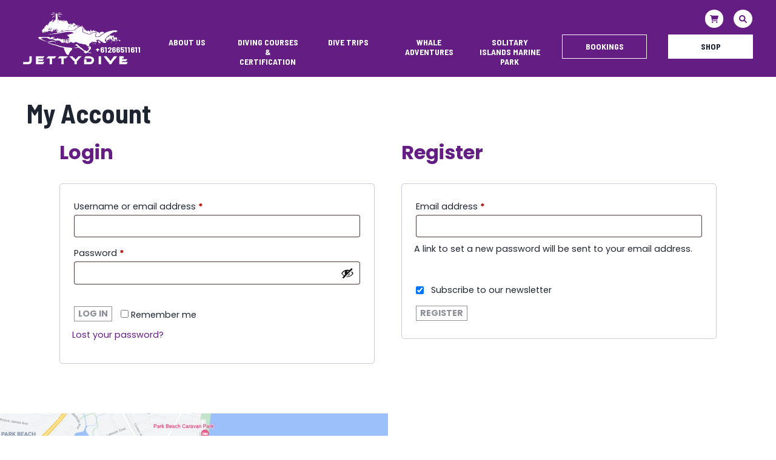

--- FILE ---
content_type: text/html; charset=UTF-8
request_url: https://jettydive.com.au/my-account-2/
body_size: 20047
content:
<!doctype html><html
lang=en-AU class=min-h-100><head><style>img.lazy{min-height:1px}</style><link
href=https://jettydive.com.au/wp-content/plugins/w3-total-cache/pub/js/lazyload.min.js as=script><meta
charset="utf-8"><meta
http-equiv="x-ua-compatible" content="ie=edge"><meta
name="viewport" content="width=device-width, initial-scale=1, shrink-to-fit=no"><meta
name='robots' content='index, follow, max-image-preview:large, max-snippet:-1, max-video-preview:-1'><link
rel=preload href=https://jettydive.com.au/wp-content/themes/jettydive/public/scripts/vendor.js as=script><title>My Account - JettyDive</title><link
rel=canonical href=https://jettydive.com.au/my-account-2/ ><meta
property="og:locale" content="en_US"><meta
property="og:type" content="article"><meta
property="og:title" content="My Account - JettyDive"><meta
property="og:url" content="https://jettydive.com.au/my-account-2/"><meta
property="og:site_name" content="JettyDive"><meta
property="article:publisher" content="https://www.facebook.com/JettyDive/"><meta
name="twitter:card" content="summary_large_image"> <script type=application/ld+json class=yoast-schema-graph>{"@context":"https://schema.org","@graph":[{"@type":"WebPage","@id":"https://jettydive.com.au/my-account-2/","url":"https://jettydive.com.au/my-account-2/","name":"My Account - JettyDive","isPartOf":{"@id":"https://jettydive.com.au/#website"},"datePublished":"2014-09-28T05:34:43+00:00","breadcrumb":{"@id":"https://jettydive.com.au/my-account-2/#breadcrumb"},"inLanguage":"en-AU","potentialAction":[{"@type":"ReadAction","target":["https://jettydive.com.au/my-account-2/"]}]},{"@type":"BreadcrumbList","@id":"https://jettydive.com.au/my-account-2/#breadcrumb","itemListElement":[{"@type":"ListItem","position":1,"name":"Home","item":"https://jettydive.com.au/"},{"@type":"ListItem","position":2,"name":"My Account"}]},{"@type":"WebSite","@id":"https://jettydive.com.au/#website","url":"https://jettydive.com.au/","name":"JettyDive","description":"Scuba Diving the Solitary Islands NSW &amp; PADI Learn to Scuba Dive lessons. Adventure Whale Watching trips in season. Great Instore &amp; Online Gear prices","publisher":{"@id":"https://jettydive.com.au/#organization"},"alternateName":"Jetty Dive Centre","potentialAction":[{"@type":"SearchAction","target":{"@type":"EntryPoint","urlTemplate":"https://jettydive.com.au/?s={search_term_string}"},"query-input":{"@type":"PropertyValueSpecification","valueRequired":true,"valueName":"search_term_string"}}],"inLanguage":"en-AU"},{"@type":"Organization","@id":"https://jettydive.com.au/#organization","name":"Jetty Dive","alternateName":"Jetty Dive Centre","url":"https://jettydive.com.au/","logo":{"@type":"ImageObject","inLanguage":"en-AU","@id":"https://jettydive.com.au/#/schema/logo/image/","url":"https://jettydive.com.au/wp-content/uploads/2022/02/favicon.webp","contentUrl":"https://jettydive.com.au/wp-content/uploads/2022/02/favicon.webp","width":270,"height":270,"caption":"Jetty Dive"},"image":{"@id":"https://jettydive.com.au/#/schema/logo/image/"},"sameAs":["https://www.facebook.com/JettyDive/","https://www.instagram.com/jettydivecentre/?hl=en","https://www.youtube.com/c/JettyDive/videos"]}]}</script> <link
rel=dns-prefetch href=//www.googletagmanager.com><link
rel=dns-prefetch href=//js.hs-scripts.com><link
rel=alternate title="oEmbed (JSON)" type=application/json+oembed href="https://jettydive.com.au/wp-json/oembed/1.0/embed?url=https%3A%2F%2Fjettydive.com.au%2Fmy-account-2%2F"><link
rel=alternate title="oEmbed (XML)" type=text/xml+oembed href="https://jettydive.com.au/wp-json/oembed/1.0/embed?url=https%3A%2F%2Fjettydive.com.au%2Fmy-account-2%2F&#038;format=xml"><style id=wp-img-auto-sizes-contain-inline-css>img:is([sizes=auto i],[sizes^="auto," i]){contain-intrinsic-size:3000px 1500px}</style><link
rel=stylesheet id=font-awesome-css href='https://jettydive.com.au/wp-content/plugins/load-more-products-for-woocommerce/berocket/assets/css/font-awesome.min.css?ver=327b4541dd07caa2260d6ec4732c9f85' media=all><link
rel=stylesheet id=wooco-blocks-css href='https://jettydive.com.au/wp-content/plugins/wpc-composite-products/assets/css/blocks.css?ver=7.6.7' media=all><link
rel=stylesheet id=sbi_styles-css href='https://jettydive.com.au/wp-content/plugins/instagram-feed/css/sbi-styles.min.css?ver=6.10.0' media=all><style id=wp-block-library-inline-css>/*<![CDATA[*/:root{--wp-block-synced-color:#7a00df;--wp-block-synced-color--rgb:122,0,223;--wp-bound-block-color:var(--wp-block-synced-color);--wp-editor-canvas-background:#ddd;--wp-admin-theme-color:#007cba;--wp-admin-theme-color--rgb:0,124,186;--wp-admin-theme-color-darker-10:#006ba1;--wp-admin-theme-color-darker-10--rgb:0,107,160.5;--wp-admin-theme-color-darker-20:#005a87;--wp-admin-theme-color-darker-20--rgb:0,90,135;--wp-admin-border-width-focus:2px}@media (min-resolution:192dpi){:root{--wp-admin-border-width-focus:1.5px}}.wp-element-button{cursor:pointer}:root .has-very-light-gray-background-color{background-color:#eee}:root .has-very-dark-gray-background-color{background-color:#313131}:root .has-very-light-gray-color{color:#eee}:root .has-very-dark-gray-color{color:#313131}:root .has-vivid-green-cyan-to-vivid-cyan-blue-gradient-background{background:linear-gradient(135deg,#00d084,#0693e3)}:root .has-purple-crush-gradient-background{background:linear-gradient(135deg,#34e2e4,#4721fb 50%,#ab1dfe)}:root .has-hazy-dawn-gradient-background{background:linear-gradient(135deg,#faaca8,#dad0ec)}:root .has-subdued-olive-gradient-background{background:linear-gradient(135deg,#fafae1,#67a671)}:root .has-atomic-cream-gradient-background{background:linear-gradient(135deg,#fdd79a,#004a59)}:root .has-nightshade-gradient-background{background:linear-gradient(135deg,#330968,#31cdcf)}:root .has-midnight-gradient-background{background:linear-gradient(135deg,#020381,#2874fc)}:root{--wp--preset--font-size--normal:16px;--wp--preset--font-size--huge:42px}.has-regular-font-size{font-size:1em}.has-larger-font-size{font-size:2.625em}.has-normal-font-size{font-size:var(--wp--preset--font-size--normal)}.has-huge-font-size{font-size:var(--wp--preset--font-size--huge)}.has-text-align-center{text-align:center}.has-text-align-left{text-align:left}.has-text-align-right{text-align:right}.has-fit-text{white-space:nowrap!important}#end-resizable-editor-section{display:none}.aligncenter{clear:both}.items-justified-left{justify-content:flex-start}.items-justified-center{justify-content:center}.items-justified-right{justify-content:flex-end}.items-justified-space-between{justify-content:space-between}.screen-reader-text{border:0;clip-path:inset(50%);height:1px;margin:-1px;overflow:hidden;padding:0;position:absolute;width:1px;word-wrap:normal!important}.screen-reader-text:focus{background-color:#ddd;clip-path:none;color:#444;display:block;font-size:1em;height:auto;left:5px;line-height:normal;padding:15px
23px 14px;text-decoration:none;top:5px;width:auto;z-index:100000}html :where(.has-border-color){border-style:solid}html :where([style*=border-top-color]){border-top-style:solid}html :where([style*=border-right-color]){border-right-style:solid}html :where([style*=border-bottom-color]){border-bottom-style:solid}html :where([style*=border-left-color]){border-left-style:solid}html :where([style*=border-width]){border-style:solid}html :where([style*=border-top-width]){border-top-style:solid}html :where([style*=border-right-width]){border-right-style:solid}html :where([style*=border-bottom-width]){border-bottom-style:solid}html :where([style*=border-left-width]){border-left-style:solid}html :where(img[class*=wp-image-]){height:auto;max-width:100%}:where(figure){margin:0
0 1em}html :where(.is-position-sticky){--wp-admin--admin-bar--position-offset:var(--wp-admin--admin-bar--height,0px)}@media screen and (max-width:600px){html:where(.is-position-sticky){--wp-admin--admin-bar--position-offset:0px}}/*]]>*/</style><link
rel=stylesheet id=wc-blocks-style-css href='https://jettydive.com.au/wp-content/plugins/woocommerce/assets/client/blocks/wc-blocks.css?ver=wc-10.4.3' media=all><style id=global-styles-inline-css>/*<![CDATA[*/:root{--wp--preset--aspect-ratio--square:1;--wp--preset--aspect-ratio--4-3:4/3;--wp--preset--aspect-ratio--3-4:3/4;--wp--preset--aspect-ratio--3-2:3/2;--wp--preset--aspect-ratio--2-3:2/3;--wp--preset--aspect-ratio--16-9:16/9;--wp--preset--aspect-ratio--9-16:9/16;--wp--preset--color--black:#000;--wp--preset--color--cyan-bluish-gray:#abb8c3;--wp--preset--color--white:#fff;--wp--preset--color--pale-pink:#f78da7;--wp--preset--color--vivid-red:#cf2e2e;--wp--preset--color--luminous-vivid-orange:#ff6900;--wp--preset--color--luminous-vivid-amber:#fcb900;--wp--preset--color--light-green-cyan:#7bdcb5;--wp--preset--color--vivid-green-cyan:#00d084;--wp--preset--color--pale-cyan-blue:#8ed1fc;--wp--preset--color--vivid-cyan-blue:#0693e3;--wp--preset--color--vivid-purple:#9b51e0;--wp--preset--color--primary:#631d83;--wp--preset--color--secondary:#1E2430;--wp--preset--gradient--vivid-cyan-blue-to-vivid-purple:linear-gradient(135deg,rgb(6,147,227) 0%,rgb(155,81,224) 100%);--wp--preset--gradient--light-green-cyan-to-vivid-green-cyan:linear-gradient(135deg,rgb(122,220,180) 0%,rgb(0,208,130) 100%);--wp--preset--gradient--luminous-vivid-amber-to-luminous-vivid-orange:linear-gradient(135deg,rgb(252,185,0) 0%,rgb(255,105,0) 100%);--wp--preset--gradient--luminous-vivid-orange-to-vivid-red:linear-gradient(135deg,rgb(255,105,0) 0%,rgb(207,46,46) 100%);--wp--preset--gradient--very-light-gray-to-cyan-bluish-gray:linear-gradient(135deg,rgb(238,238,238) 0%,rgb(169,184,195) 100%);--wp--preset--gradient--cool-to-warm-spectrum:linear-gradient(135deg,rgb(74,234,220) 0%,rgb(151,120,209) 20%,rgb(207,42,186) 40%,rgb(238,44,130) 60%,rgb(251,105,98) 80%,rgb(254,248,76) 100%);--wp--preset--gradient--blush-light-purple:linear-gradient(135deg,rgb(255,206,236) 0%,rgb(152,150,240) 100%);--wp--preset--gradient--blush-bordeaux:linear-gradient(135deg,rgb(254,205,165) 0%,rgb(254,45,45) 50%,rgb(107,0,62) 100%);--wp--preset--gradient--luminous-dusk:linear-gradient(135deg,rgb(255,203,112) 0%,rgb(199,81,192) 50%,rgb(65,88,208) 100%);--wp--preset--gradient--pale-ocean:linear-gradient(135deg,rgb(255,245,203) 0%,rgb(182,227,212) 50%,rgb(51,167,181) 100%);--wp--preset--gradient--electric-grass:linear-gradient(135deg,rgb(202,248,128) 0%,rgb(113,206,126) 100%);--wp--preset--gradient--midnight:linear-gradient(135deg,rgb(2,3,129) 0%,rgb(40,116,252) 100%);--wp--preset--font-size--small:13px;--wp--preset--font-size--medium:20px;--wp--preset--font-size--large:36px;--wp--preset--font-size--x-large:42px;--wp--preset--spacing--20:0.44rem;--wp--preset--spacing--30:0.67rem;--wp--preset--spacing--40:1rem;--wp--preset--spacing--50:1.5rem;--wp--preset--spacing--60:2.25rem;--wp--preset--spacing--70:3.38rem;--wp--preset--spacing--80:5.06rem;--wp--preset--shadow--natural:6px 6px 9px rgba(0, 0, 0, 0.2);--wp--preset--shadow--deep:12px 12px 50px rgba(0, 0, 0, 0.4);--wp--preset--shadow--sharp:6px 6px 0px rgba(0, 0, 0, 0.2);--wp--preset--shadow--outlined:6px 6px 0px -3px rgb(255, 255, 255), 6px 6px rgb(0, 0, 0);--wp--preset--shadow--crisp:6px 6px 0px rgb(0, 0, 0);--wp--custom--spacing-sm:40px;--wp--custom--spacing-md:60px}.wp-block-cover{--wp--preset--color--blue:#87ceeb;--wp--preset--color--pink:#d400ff}:root{--wp--style--global--content-size:720px;--wp--style--global--wide-size:960px}:where(body){margin:0}.wp-site-blocks>.alignleft{float:left;margin-right:2em}.wp-site-blocks>.alignright{float:right;margin-left:2em}.wp-site-blocks>.aligncenter{justify-content:center;margin-left:auto;margin-right:auto}:where(.is-layout-flex){gap:0.5em}:where(.is-layout-grid){gap:0.5em}.is-layout-flow>.alignleft{float:left;margin-inline-start:0;margin-inline-end:2em}.is-layout-flow>.alignright{float:right;margin-inline-start:2em;margin-inline-end:0}.is-layout-flow>.aligncenter{margin-left:auto !important;margin-right:auto !important}.is-layout-constrained>.alignleft{float:left;margin-inline-start:0;margin-inline-end:2em}.is-layout-constrained>.alignright{float:right;margin-inline-start:2em;margin-inline-end:0}.is-layout-constrained>.aligncenter{margin-left:auto !important;margin-right:auto !important}.is-layout-constrained>:where(:not(.alignleft):not(.alignright):not(.alignfull)){max-width:var(--wp--style--global--content-size);margin-left:auto !important;margin-right:auto !important}.is-layout-constrained>.alignwide{max-width:var(--wp--style--global--wide-size)}body .is-layout-flex{display:flex}.is-layout-flex{flex-wrap:wrap;align-items:center}.is-layout-flex>:is(*,div){margin:0}body .is-layout-grid{display:grid}.is-layout-grid>:is(*,div){margin:0}body{padding-top:0px;padding-right:0px;padding-bottom:0px;padding-left:0px}a:where(:not(.wp-element-button)){text-decoration:underline}:root :where(.wp-element-button,.wp-block-button__link){background-color:#32373c;border-width:0;color:#fff;font-family:inherit;font-size:inherit;font-style:inherit;font-weight:inherit;letter-spacing:inherit;line-height:inherit;padding-top:calc(0.667em + 2px);padding-right:calc(1.333em + 2px);padding-bottom:calc(0.667em + 2px);padding-left:calc(1.333em + 2px);text-decoration:none;text-transform:inherit}.has-black-color{color:var(--wp--preset--color--black) !important}.has-cyan-bluish-gray-color{color:var(--wp--preset--color--cyan-bluish-gray) !important}.has-white-color{color:var(--wp--preset--color--white) !important}.has-pale-pink-color{color:var(--wp--preset--color--pale-pink) !important}.has-vivid-red-color{color:var(--wp--preset--color--vivid-red) !important}.has-luminous-vivid-orange-color{color:var(--wp--preset--color--luminous-vivid-orange) !important}.has-luminous-vivid-amber-color{color:var(--wp--preset--color--luminous-vivid-amber) !important}.has-light-green-cyan-color{color:var(--wp--preset--color--light-green-cyan) !important}.has-vivid-green-cyan-color{color:var(--wp--preset--color--vivid-green-cyan) !important}.has-pale-cyan-blue-color{color:var(--wp--preset--color--pale-cyan-blue) !important}.has-vivid-cyan-blue-color{color:var(--wp--preset--color--vivid-cyan-blue) !important}.has-vivid-purple-color{color:var(--wp--preset--color--vivid-purple) !important}.has-primary-color{color:var(--wp--preset--color--primary) !important}.has-secondary-color{color:var(--wp--preset--color--secondary) !important}.has-black-background-color{background-color:var(--wp--preset--color--black) !important}.has-cyan-bluish-gray-background-color{background-color:var(--wp--preset--color--cyan-bluish-gray) !important}.has-white-background-color{background-color:var(--wp--preset--color--white) !important}.has-pale-pink-background-color{background-color:var(--wp--preset--color--pale-pink) !important}.has-vivid-red-background-color{background-color:var(--wp--preset--color--vivid-red) !important}.has-luminous-vivid-orange-background-color{background-color:var(--wp--preset--color--luminous-vivid-orange) !important}.has-luminous-vivid-amber-background-color{background-color:var(--wp--preset--color--luminous-vivid-amber) !important}.has-light-green-cyan-background-color{background-color:var(--wp--preset--color--light-green-cyan) !important}.has-vivid-green-cyan-background-color{background-color:var(--wp--preset--color--vivid-green-cyan) !important}.has-pale-cyan-blue-background-color{background-color:var(--wp--preset--color--pale-cyan-blue) !important}.has-vivid-cyan-blue-background-color{background-color:var(--wp--preset--color--vivid-cyan-blue) !important}.has-vivid-purple-background-color{background-color:var(--wp--preset--color--vivid-purple) !important}.has-primary-background-color{background-color:var(--wp--preset--color--primary) !important}.has-secondary-background-color{background-color:var(--wp--preset--color--secondary) !important}.has-black-border-color{border-color:var(--wp--preset--color--black) !important}.has-cyan-bluish-gray-border-color{border-color:var(--wp--preset--color--cyan-bluish-gray) !important}.has-white-border-color{border-color:var(--wp--preset--color--white) !important}.has-pale-pink-border-color{border-color:var(--wp--preset--color--pale-pink) !important}.has-vivid-red-border-color{border-color:var(--wp--preset--color--vivid-red) !important}.has-luminous-vivid-orange-border-color{border-color:var(--wp--preset--color--luminous-vivid-orange) !important}.has-luminous-vivid-amber-border-color{border-color:var(--wp--preset--color--luminous-vivid-amber) !important}.has-light-green-cyan-border-color{border-color:var(--wp--preset--color--light-green-cyan) !important}.has-vivid-green-cyan-border-color{border-color:var(--wp--preset--color--vivid-green-cyan) !important}.has-pale-cyan-blue-border-color{border-color:var(--wp--preset--color--pale-cyan-blue) !important}.has-vivid-cyan-blue-border-color{border-color:var(--wp--preset--color--vivid-cyan-blue) !important}.has-vivid-purple-border-color{border-color:var(--wp--preset--color--vivid-purple) !important}.has-primary-border-color{border-color:var(--wp--preset--color--primary) !important}.has-secondary-border-color{border-color:var(--wp--preset--color--secondary) !important}.has-vivid-cyan-blue-to-vivid-purple-gradient-background{background:var(--wp--preset--gradient--vivid-cyan-blue-to-vivid-purple) !important}.has-light-green-cyan-to-vivid-green-cyan-gradient-background{background:var(--wp--preset--gradient--light-green-cyan-to-vivid-green-cyan) !important}.has-luminous-vivid-amber-to-luminous-vivid-orange-gradient-background{background:var(--wp--preset--gradient--luminous-vivid-amber-to-luminous-vivid-orange) !important}.has-luminous-vivid-orange-to-vivid-red-gradient-background{background:var(--wp--preset--gradient--luminous-vivid-orange-to-vivid-red) !important}.has-very-light-gray-to-cyan-bluish-gray-gradient-background{background:var(--wp--preset--gradient--very-light-gray-to-cyan-bluish-gray) !important}.has-cool-to-warm-spectrum-gradient-background{background:var(--wp--preset--gradient--cool-to-warm-spectrum) !important}.has-blush-light-purple-gradient-background{background:var(--wp--preset--gradient--blush-light-purple) !important}.has-blush-bordeaux-gradient-background{background:var(--wp--preset--gradient--blush-bordeaux) !important}.has-luminous-dusk-gradient-background{background:var(--wp--preset--gradient--luminous-dusk) !important}.has-pale-ocean-gradient-background{background:var(--wp--preset--gradient--pale-ocean) !important}.has-electric-grass-gradient-background{background:var(--wp--preset--gradient--electric-grass) !important}.has-midnight-gradient-background{background:var(--wp--preset--gradient--midnight) !important}.has-small-font-size{font-size:var(--wp--preset--font-size--small) !important}.has-medium-font-size{font-size:var(--wp--preset--font-size--medium) !important}.has-large-font-size{font-size:var(--wp--preset--font-size--large) !important}.has-x-large-font-size{font-size:var(--wp--preset--font-size--x-large) !important}.wp-block-cover.has-blue-color{color:var(--wp--preset--color--blue) !important}.wp-block-cover.has-pink-color{color:var(--wp--preset--color--pink) !important}.wp-block-cover.has-blue-background-color{background-color:var(--wp--preset--color--blue) !important}.wp-block-cover.has-pink-background-color{background-color:var(--wp--preset--color--pink) !important}.wp-block-cover.has-blue-border-color{border-color:var(--wp--preset--color--blue) !important}.wp-block-cover.has-pink-border-color{border-color:var(--wp--preset--color--pink) !important}/*]]>*/</style><link
rel=stylesheet id=fontawesome-free-css href='https://jettydive.com.au/wp-content/plugins/getwid/vendors/fontawesome-free/css/all.min.css?ver=5.5.0' media=all><link
rel=stylesheet id=slick-css href='https://jettydive.com.au/wp-content/plugins/getwid/vendors/slick/slick/slick.min.css?ver=1.9.0' media=all><link
rel=stylesheet id=slick-theme-css href='https://jettydive.com.au/wp-content/plugins/getwid/vendors/slick/slick/slick-theme.min.css?ver=1.9.0' media=all><link
rel=stylesheet id=mp-fancybox-css href='https://jettydive.com.au/wp-content/plugins/getwid/vendors/mp-fancybox/jquery.fancybox.min.css?ver=3.5.7-mp.1' media=all><link
rel=stylesheet id=getwid-blocks-css href='https://jettydive.com.au/wp-content/plugins/getwid/assets/css/blocks.style.css?ver=2.1.3' media=all><link
rel=stylesheet id=maintenance-mode-for-woocommerce-css href='https://jettydive.com.au/wp-content/plugins/maintenance-mode-for-woocommerce/public/css/nf-maintenance-public.css?ver=1.2.2' media=all><link
rel=stylesheet id=woof-css href='https://jettydive.com.au/wp-content/plugins/woocommerce-products-filter/css/front.css?ver=2.2.9.4' media=all><style id=woof-inline-css>.woof_products_top_panel li span, .woof_products_top_panel2 li
span{background:url(https://jettydive.com.au/wp-content/plugins/woocommerce-products-filter/img/delete.png);background-size:14px 14px;background-repeat:no-repeat;background-position:right}.woof_edit_view{display:none}</style><link
rel=stylesheet id=chosen-drop-down-css href='https://jettydive.com.au/wp-content/plugins/woocommerce-products-filter/js/chosen/chosen.min.css?ver=2.2.9.4' media=all><link
rel=stylesheet id=select2-css href='https://jettydive.com.au/wp-content/plugins/woocommerce/assets/css/select2.css?ver=10.4.3' media=all><link
rel=stylesheet id=woocommerce-layout-css href='https://jettydive.com.au/wp-content/plugins/woocommerce/assets/css/woocommerce-layout.css?ver=10.4.3' media=all><link
rel=stylesheet id=woocommerce-smallscreen-css href='https://jettydive.com.au/wp-content/plugins/woocommerce/assets/css/woocommerce-smallscreen.css?ver=10.4.3' media='only screen and (max-width: 768px)'><link
rel=stylesheet id=woocommerce-general-css href='https://jettydive.com.au/wp-content/plugins/woocommerce/assets/css/woocommerce.css?ver=10.4.3' media=all><style id=woocommerce-inline-inline-css>.woocommerce form .form-row
.required{visibility:visible}</style><link
rel=stylesheet id=ivory-search-styles-css href='https://jettydive.com.au/wp-content/plugins/add-search-to-menu/public/css/ivory-search.min.css?ver=5.5.13' media=all><link
rel=stylesheet id=megamenu-css href='https://jettydive.com.au/wp-content/uploads/maxmegamenu/style.css?ver=1782d5' media=all><link
rel=stylesheet id=dashicons-css href='https://jettydive.com.au/wp-includes/css/dashicons.min.css?ver=327b4541dd07caa2260d6ec4732c9f85' media=all><link
rel=stylesheet id=wooco-frontend-css href='https://jettydive.com.au/wp-content/plugins/wpc-composite-products/assets/css/frontend.css?ver=7.6.7' media=all><link
rel=stylesheet id=woonp-frontend-css href='https://jettydive.com.au/wp-content/plugins/wpc-name-your-price/assets/css/frontend.css?ver=2.2.1' media=all><link
rel=stylesheet id=popupaoc-public-style-css href='https://jettydive.com.au/wp-content/plugins/popup-anything-on-click/assets/css/popupaoc-public.css?ver=2.9.1' media=all><link
rel=stylesheet id=sage/app.css-css href=https://jettydive.com.au/wp-content/themes/jettydive/public/styles/app.css media=all> <script id=woocommerce-google-analytics-integration-gtag-js-after>window.dataLayer=window.dataLayer||[];function gtag(){dataLayer.push(arguments);}
for(const mode of[{"analytics_storage":"denied","ad_storage":"denied","ad_user_data":"denied","ad_personalization":"denied","region":["AT","BE","BG","HR","CY","CZ","DK","EE","FI","FR","DE","GR","HU","IS","IE","IT","LV","LI","LT","LU","MT","NL","NO","PL","PT","RO","SK","SI","ES","SE","GB","CH"]}]||[]){gtag("consent","default",{"wait_for_update":500,...mode});}
gtag("js",new Date());gtag("set","developer_id.dOGY3NW",true);gtag("config","G-WXH8T237VS",{"track_404":true,"allow_google_signals":true,"logged_in":false,"linker":{"domains":[],"allow_incoming":false},"custom_map":{"dimension1":"logged_in"}});</script> <script src="https://jettydive.com.au/wp-includes/js/jquery/jquery.min.js?ver=3.7.1" id=jquery-core-js></script> <script src="https://jettydive.com.au/wp-content/plugins/woocommerce/assets/js/jquery-blockui/jquery.blockUI.min.js?ver=2.7.0-wc.10.4.3" id=wc-jquery-blockui-js defer data-wp-strategy=defer></script> <script id=wc-add-to-cart-js-extra>var wc_add_to_cart_params={"ajax_url":"/wp-admin/admin-ajax.php","wc_ajax_url":"/?wc-ajax=%%endpoint%%","i18n_view_cart":"View cart","cart_url":"https://jettydive.com.au/cart/","is_cart":"","cart_redirect_after_add":"no"};</script> <script src="https://jettydive.com.au/wp-content/plugins/woocommerce/assets/js/frontend/add-to-cart.min.js?ver=10.4.3" id=wc-add-to-cart-js defer data-wp-strategy=defer></script> <script src="https://jettydive.com.au/wp-content/plugins/woocommerce/assets/js/selectWoo/selectWoo.full.min.js?ver=1.0.9-wc.10.4.3" id=selectWoo-js defer data-wp-strategy=defer></script> <script src="https://jettydive.com.au/wp-content/plugins/woocommerce/assets/js/frontend/account-i18n.min.js?ver=10.4.3" id=wc-account-i18n-js defer data-wp-strategy=defer></script> <script src="https://jettydive.com.au/wp-content/plugins/woocommerce/assets/js/js-cookie/js.cookie.min.js?ver=2.1.4-wc.10.4.3" id=wc-js-cookie-js defer data-wp-strategy=defer></script> <script id=woocommerce-js-extra>var woocommerce_params={"ajax_url":"/wp-admin/admin-ajax.php","wc_ajax_url":"/?wc-ajax=%%endpoint%%","i18n_password_show":"Show password","i18n_password_hide":"Hide password"};</script> <script src="https://jettydive.com.au/wp-content/plugins/woocommerce/assets/js/frontend/woocommerce.min.js?ver=10.4.3" id=woocommerce-js defer data-wp-strategy=defer></script> <script src="https://jettydive.com.au/wp-content/plugins/woocommerce/assets/js/select2/select2.full.min.js?ver=4.0.3-wc.10.4.3" id=wc-select2-js defer data-wp-strategy=defer></script> <script id=themeUrl-js-extra>var object_name={"templateUrl":"https://jettydive.com.au/wp-content/themes/jettydive"};</script> <script src="https://jettydive.com.au/wp-content/themes/jettydive/resources/scripts/localize_script.js?ver=327b4541dd07caa2260d6ec4732c9f85" id=themeUrl-js></script> <link
rel=https://api.w.org/ href=https://jettydive.com.au/wp-json/ ><link
rel=alternate title=JSON type=application/json href=https://jettydive.com.au/wp-json/wp/v2/pages/8><link
rel=EditURI type=application/rsd+xml title=RSD href=https://jettydive.com.au/xmlrpc.php?rsd><link
rel=shortlink href='https://jettydive.com.au/?p=8'><meta
name="ti-site-data" content="[base64]">	 <script class=hsq-set-content-id data-content-id=standard-page>var _hsq=_hsq||[];_hsq.push(["setContentType","standard-page"]);</script> <style></style><style>.lmp_load_more_button.br_lmp_button_settings .lmp_button:hover{background-color:#ffffff!important;color:#111111!important}.lmp_load_more_button.br_lmp_prev_settings .lmp_button:hover{background-color:#9999ff!important;color:#111111!important}li.product.lazy,.berocket_lgv_additional_data.lazy{opacity:0}</style><meta
name="ti-site-data" content="[base64]"><meta
name="ti-site-data" content="[base64]"><meta
name="google-site-verification" content="tWCloaZF6ftUrxpELfUs6iHzHAhlJ3_H5GU1tMfC114">
<noscript><style>.woocommerce-product-gallery{opacity:1 !important}</style></noscript><link
rel=icon href=https://jettydive.com.au/wp-content/uploads/2022/10/cropped-500px-icon-transp-32x32.png sizes=32x32><link
rel=icon href=https://jettydive.com.au/wp-content/uploads/2022/10/cropped-500px-icon-transp-192x192.png sizes=192x192><link
rel=apple-touch-icon href=https://jettydive.com.au/wp-content/uploads/2022/10/cropped-500px-icon-transp-180x180.png><meta
name="msapplication-TileImage" content="https://jettydive.com.au/wp-content/uploads/2022/10/cropped-500px-icon-transp-270x270.png"><style id=wp-custom-css>@media (min-width:1400px){#site-header #mega-menu-wrap-primary_navigation #mega-menu-primary_navigation .mega-sub-menu .mega-sub-menu .mega-menu-item-has-children .mega-indicator{display:none}}.mega-sub-menu .customsub .mega-sub-menu{top:56px !important;padding:30px
!important;left:-30px !important}@media (max-width:600px){.fullScreenVideo
iframe{height:300px !important}}.wp-block-where-to-find-us figure
img{height:100% !important}#headerPhone{display:none !important}.mb-175em{margin-bottom:1.75em}.wp_pagination{gap: .5rem;display:flex;align-items:center}.wp-pagenavi a, .wp-pagenavi
span{border:none}</style><style></style><style></style><link
rel=stylesheet id=berocket_lmp_style-css href='https://jettydive.com.au/wp-content/plugins/load-more-products-for-woocommerce/css/load_products.css?ver=1.2.3.4' media=all><link
rel=stylesheet id=ivory-ajax-search-styles-css href='https://jettydive.com.au/wp-content/plugins/add-search-to-menu/public/css/ivory-ajax-search.min.css?ver=5.5.13' media=all><link
rel=stylesheet id=woof_tooltip-css-css href='https://jettydive.com.au/wp-content/plugins/woocommerce-products-filter/js/tooltip/css/tooltipster.bundle.min.css?ver=2.2.9.4' media=all><link
rel=stylesheet id=woof_tooltip-css-noir-css href='https://jettydive.com.au/wp-content/plugins/woocommerce-products-filter/js/tooltip/css/plugins/tooltipster/sideTip/themes/tooltipster-sideTip-noir.min.css?ver=2.2.9.4' media=all></head><body
class="wp-singular page-template-default page page-id-8 wp-custom-logo wp-embed-responsive wp-theme-jettydive min-h-100 opacity-0 theme-jettydive woocommerce-account woocommerce-page woocommerce-no-js jettydive mega-menu-primary-navigation my-account-2 page-my-account-2"><div
id=app class="d-flex flex-column min-h-100"><header
id=site-header class="banner d-flex align-items-center"><div
class="container h-100 navContainer"><nav
class="row align-items-center position-relative h-100"><div
class="logoWrap col-5 col-lg-2 position-absolute start-0">
<a
href=https://jettydive.com.au/ class=h-auto-link rel=home><img
width=315 height=158 src="data:image/svg+xml,%3Csvg%20xmlns='http://www.w3.org/2000/svg'%20viewBox='0%200%20315%20158'%3E%3C/svg%3E" data-src=https://jettydive.com.au/wp-content/uploads/2022/01/jetty-dive-logo.png class="h-auto lazy" alt="Jetty dive logo" decoding=async data-srcset="https://jettydive.com.au/wp-content/uploads/2022/01/jetty-dive-logo.png 315w, https://jettydive.com.au/wp-content/uploads/2022/01/jetty-dive-logo-300x150.png 300w" data-sizes="(max-width: 315px) 100vw, 315px"></a></div>
<a
id=headerPhone class=mega-menu-link href=tel:+61-2-6651-1611><i
class="fa fa-phone me-2"></i>+61-2-6651-1611</a><div
class=col-12>
<button
id=headerSearch type=button class="btn btn-primary" data-bs-toggle=modal data-bs-target=#searchModal aria-label="Search our website.">
<i
class="fa fa-search"></i>
</button><div
id=headerCart><i
class="fa-solid fa-cart-shopping"></i><a
class="menu-item cart-contents" href=https://jettydive.com.au/cart/ title="My Basket">
</a></div><div
id=mega-menu-wrap-primary_navigation class=mega-menu-wrap><div
class=mega-menu-toggle><div
class=mega-toggle-blocks-left></div><div
class=mega-toggle-blocks-center></div><div
class=mega-toggle-blocks-right><div
class='mega-toggle-block mega-menu-toggle-block mega-toggle-block-1' id=mega-toggle-block-1 tabindex=0><span
class=mega-toggle-label role=button aria-expanded=false><span
class=mega-toggle-label-closed></span><span
class=mega-toggle-label-open></span></span></div></div></div><ul
id=mega-menu-primary_navigation class="mega-menu max-mega-menu mega-menu-horizontal mega-no-js" data-event=hover_intent data-effect=fade_up data-effect-speed=200 data-effect-mobile=slide_left data-effect-speed-mobile=200 data-mobile-force-width=false data-second-click=disabled data-document-click=collapse data-vertical-behaviour=accordion data-breakpoint=1199 data-unbind=true data-mobile-state=expand_active data-mobile-direction=vertical data-hover-intent-timeout=300 data-hover-intent-interval=100><li
class="mega-menu-item mega-menu-item-type-custom mega-menu-item-object-custom mega-align-bottom-left mega-menu-flyout mega-has-icon mega-icon-left mega-menu-item-74085" id=mega-menu-item-74085><a
class="dashicons-phone mega-menu-link" href=tel:+61266511611 tabindex=0>+61266511611</a></li><li
class="mega-menu-item mega-menu-item-type-post_type mega-menu-item-object-page mega-menu-item-has-children mega-align-bottom-left mega-menu-flyout mega-menu-item-48743" id=mega-menu-item-48743><a
class=mega-menu-link href=https://jettydive.com.au/about-us/ aria-expanded=false tabindex=0>About us<span
class=mega-indicator aria-hidden=true></span></a><ul
class=mega-sub-menu>
<li
class="mega-menu-item mega-menu-item-type-post_type mega-menu-item-object-page mega-menu-item-78988" id=mega-menu-item-78988><a
class=mega-menu-link href=https://jettydive.com.au/contact-us/ >Contact us</a></li><li
class="mega-menu-item mega-menu-item-type-post_type mega-menu-item-object-page mega-menu-item-48744" id=mega-menu-item-48744><a
class=mega-menu-link href=https://jettydive.com.au/jetty-dive-team/ >Our Team</a></li><li
class="mega-menu-item mega-menu-item-type-custom mega-menu-item-object-custom mega-menu-item-58842" id=mega-menu-item-58842><a
class=mega-menu-link href=https://jettydive.com.au/category/jetty-dive-blog/ >Blog</a></li><li
class="mega-menu-item mega-menu-item-type-post_type mega-menu-item-object-page mega-menu-item-71712" id=mega-menu-item-71712><a
class=mega-menu-link href=https://jettydive.com.au/accessibility/ >Accessibility</a></li><li
class="mega-menu-item mega-menu-item-type-post_type mega-menu-item-object-post mega-menu-item-69382" id=mega-menu-item-69382><a
class=mega-menu-link href=https://jettydive.com.au/jetty-dive-is-advanced-ecotourism-certified/ >Advanced Ecotourism Certification</a></li><li
class="mega-menu-item mega-menu-item-type-post_type mega-menu-item-object-page mega-menu-item-66216" id=mega-menu-item-66216><a
class=mega-menu-link href=https://jettydive.com.au/environment-and-sustainability/ >Environment and Sustainability</a></li><li
class="mega-menu-item mega-menu-item-type-post_type mega-menu-item-object-page mega-menu-item-66217" id=mega-menu-item-66217><a
class=mega-menu-link href=https://jettydive.com.au/coffs-harbour-see-stay-do/ >Coffs - See, Stay, and Do!</a></li><li
class="mega-menu-item mega-menu-item-type-post_type mega-menu-item-object-page mega-menu-item-66218" id=mega-menu-item-66218><a
class=mega-menu-link href=https://jettydive.com.au/scuba-regulator-servicing/ >Scuba Regulator and Dive Equipment Servicing</a></li><li
class="mega-menu-item mega-menu-item-type-post_type mega-menu-item-object-page mega-menu-item-66215" id=mega-menu-item-66215><a
class=mega-menu-link href=https://jettydive.com.au/frequently-asked-questions/ >Frequently Asked Questions</a></li><li
class="mega-menu-item mega-menu-item-type-post_type mega-menu-item-object-page mega-menu-item-66615" id=mega-menu-item-66615><a
class=mega-menu-link href=https://jettydive.com.au/testimonials/ >Testimonials</a></li></ul>
</li><li
class="mega-menu-item mega-menu-item-type-post_type mega-menu-item-object-page mega-menu-item-has-children mega-menu-megamenu mega-align-bottom-left mega-menu-megamenu mega-menu-item-71765" id=mega-menu-item-71765><a
class=mega-menu-link href=https://jettydive.com.au/learn-to-dive/ aria-expanded=false tabindex=0>Diving Courses & Certification<span
class=mega-indicator aria-hidden=true></span></a><ul
class=mega-sub-menu>
<li
class="mega-menu-item mega-menu-item-type-post_type mega-menu-item-object-page mega-menu-item-has-children mega-menu-column-standard mega-menu-columns-1-of-6 mega-menu-item-48750" style="--columns:6; --span:1" id=mega-menu-item-48750><a
class=mega-menu-link href=https://jettydive.com.au/learn-to-dive/ >Learn to Dive<span
class=mega-indicator aria-hidden=true></span></a><ul
class=mega-sub-menu>
<li
class="mega-menu-item mega-menu-item-type-post_type mega-menu-item-object-page mega-menu-item-48751" id=mega-menu-item-48751><a
class=mega-menu-link href=https://jettydive.com.au/discover-scuba-diving/ >1 Day Discover Scuba</a></li><li
class="mega-menu-item mega-menu-item-type-post_type mega-menu-item-object-page mega-menu-item-48753" id=mega-menu-item-48753><a
class=mega-menu-link href=https://jettydive.com.au/padi-scuba-diver/ >2 Day Scuba Diver</a></li><li
class="mega-menu-item mega-menu-item-type-post_type mega-menu-item-object-page mega-menu-item-48755" id=mega-menu-item-48755><a
class=mega-menu-link href=https://jettydive.com.au/padi-open-water-scuba-diver-course/ >3 Day PADI Open Water Scuba Diver</a></li><li
class="mega-menu-item mega-menu-item-type-post_type mega-menu-item-object-page mega-menu-item-48757" id=mega-menu-item-48757><a
class=mega-menu-link href=https://jettydive.com.au/padi-seal-team-scuba-training-and-fun-for-kids/ >Kids Seal Team</a></li><li
class="mega-menu-item mega-menu-item-type-post_type mega-menu-item-object-page mega-menu-item-50705" id=mega-menu-item-50705><a
class=mega-menu-link href=https://jettydive.com.au/refresher-course/ >Refresher Course</a></li><li
class="mega-menu-item mega-menu-item-type-post_type mega-menu-item-object-page mega-menu-item-80097" id=mega-menu-item-80097><a
class=mega-menu-link href=https://jettydive.com.au/molchanov-freediving-course/ >Molchanov Freediving Course</a></li></ul>
</li><li
class="mega-menu-item mega-menu-item-type-custom mega-menu-item-object-custom mega-menu-item-has-children mega-menu-column-standard mega-menu-columns-1-of-6 mega-menu-item-50706" style="--columns:6; --span:1" id=mega-menu-item-50706><a
class=mega-menu-link href=#>Advanced & Rescue Course<span
class=mega-indicator aria-hidden=true></span></a><ul
class=mega-sub-menu>
<li
class="mega-menu-item mega-menu-item-type-post_type mega-menu-item-object-page mega-menu-item-50707" id=mega-menu-item-50707><a
class=mega-menu-link href=https://jettydive.com.au/padi-advanced-open-water-course/ >Advanced Open Water Course</a></li><li
class="mega-menu-item mega-menu-item-type-post_type mega-menu-item-object-page mega-menu-item-50708" id=mega-menu-item-50708><a
class=mega-menu-link href=https://jettydive.com.au/padi-rescue-diver/ >Rescue Diver</a></li></ul>
</li><li
class="mega-menu-item mega-menu-item-type-post_type mega-menu-item-object-page mega-menu-item-has-children mega-menu-column-standard mega-menu-columns-1-of-6 mega-menu-item-50709" style="--columns:6; --span:1" id=mega-menu-item-50709><a
class=mega-menu-link href=https://jettydive.com.au/padi-specialty-dive-courses/ >PADI Specialties & More<span
class=mega-indicator aria-hidden=true></span></a><ul
class=mega-sub-menu>
<li
class="mega-menu-item mega-menu-item-type-post_type mega-menu-item-object-page mega-menu-item-50710" id=mega-menu-item-50710><a
class=mega-menu-link href=https://jettydive.com.au/refresher-course/ >Refresher Course</a></li><li
class="mega-menu-item mega-menu-item-type-post_type mega-menu-item-object-page mega-menu-item-50711" id=mega-menu-item-50711><a
class=mega-menu-link href=https://jettydive.com.au/padi-deep-diver-course/ >PADI Deep Diver Course</a></li><li
class="mega-menu-item mega-menu-item-type-post_type mega-menu-item-object-page mega-menu-item-50712" id=mega-menu-item-50712><a
class=mega-menu-link href=https://jettydive.com.au/padi-enriched-air-nitrox-diver/ >PADI Enriched Air Nitrox Diver</a></li><li
class="mega-menu-item mega-menu-item-type-post_type mega-menu-item-object-page mega-menu-item-50714" id=mega-menu-item-50714><a
class=mega-menu-link href=https://jettydive.com.au/padi-digital-underwater-photography-course/ >PADI Digital Underwater Photography Course</a></li><li
class="mega-menu-item mega-menu-item-type-post_type mega-menu-item-object-page mega-menu-item-50713" id=mega-menu-item-50713><a
class=mega-menu-link href=https://jettydive.com.au/padi-underwater-videographer-course/ >PADI Underwater Videographer Course</a></li><li
class="mega-menu-item mega-menu-item-type-post_type mega-menu-item-object-page mega-menu-item-50715" id=mega-menu-item-50715><a
class=mega-menu-link href=https://jettydive.com.au/night-diver-course/ >Night Diver Course</a></li><li
class="mega-menu-item mega-menu-item-type-post_type mega-menu-item-object-page mega-menu-item-50716" id=mega-menu-item-50716><a
class=mega-menu-link href=https://jettydive.com.au/padi-shark-diver-and-shark-awareness-course/ >PADI Shark Diver and Shark Awareness course</a></li><li
class="mega-menu-item mega-menu-item-type-post_type mega-menu-item-object-page mega-menu-item-50717" id=mega-menu-item-50717><a
class=mega-menu-link href=https://jettydive.com.au/padi-peak-performance-buoyancy-course/ >PADI Peak Performance Buoyancy Course</a></li><li
class="mega-menu-item mega-menu-item-type-post_type mega-menu-item-object-page mega-menu-item-50718" id=mega-menu-item-50718><a
class=mega-menu-link href=https://jettydive.com.au/padi-aware-fish-id-specialty-course/ >PADI Aware Fish ID Specialty Course</a></li><li
class="mega-menu-item mega-menu-item-type-post_type mega-menu-item-object-page mega-menu-item-50719" id=mega-menu-item-50719><a
class=mega-menu-link href=https://jettydive.com.au/underwater-naturalist-course/ >Underwater Naturalist Course</a></li><li
class="mega-menu-item mega-menu-item-type-post_type mega-menu-item-object-page mega-menu-item-50720" id=mega-menu-item-50720><a
class=mega-menu-link href=https://jettydive.com.au/wreck-diver-course/ >Wreck Diver Course</a></li><li
class="mega-menu-item mega-menu-item-type-post_type mega-menu-item-object-page mega-menu-item-50721" id=mega-menu-item-50721><a
class=mega-menu-link href=https://jettydive.com.au/padi-sidemount-diver-course/ >PADI Sidemount Diver Course</a></li><li
class="mega-menu-item mega-menu-item-type-post_type mega-menu-item-object-page mega-menu-item-50722" id=mega-menu-item-50722><a
class=mega-menu-link href=https://jettydive.com.au/padi-specialty-dive-courses/padi-self-reliant-diver-course/ >PADI Self-Reliant Diver Course</a></li></ul>
</li><li
class="mega-menu-item mega-menu-item-type-custom mega-menu-item-object-custom mega-menu-item-has-children mega-menu-column-standard mega-menu-columns-1-of-6 mega-menu-item-50723" style="--columns:6; --span:1" id=mega-menu-item-50723><a
class=mega-menu-link href=#>PADI Pro & Occupational Courses<span
class=mega-indicator aria-hidden=true></span></a><ul
class=mega-sub-menu>
<li
class="mega-menu-item mega-menu-item-type-post_type mega-menu-item-object-page mega-menu-item-50724" id=mega-menu-item-50724><a
class=mega-menu-link href=https://jettydive.com.au/first-aid-course-coffs-harbour/ >First Aid course Coffs Harbour</a></li><li
class="mega-menu-item mega-menu-item-type-post_type mega-menu-item-object-page mega-menu-item-50726" id=mega-menu-item-50726><a
class=mega-menu-link href=https://jettydive.com.au/scientific-diver-or-research-diver/ >Scientific Diver or Research Diver – AHCLPW307</a></li><li
class="mega-menu-item mega-menu-item-type-post_type mega-menu-item-object-page mega-menu-item-50727" id=mega-menu-item-50727><a
class=mega-menu-link href=https://jettydive.com.au/oxygen-provider-course/ >Oxygen Provider Course in Coffs Harbour</a></li><li
class="mega-menu-item mega-menu-item-type-post_type mega-menu-item-object-page mega-menu-item-50725" id=mega-menu-item-50725><a
class=mega-menu-link href=https://jettydive.com.au/snorkel-instructor-supervisor-course/ >Snorkel Instructor/Supervisor Course</a></li><li
class="mega-menu-item mega-menu-item-type-post_type mega-menu-item-object-page mega-menu-item-50728" id=mega-menu-item-50728><a
class=mega-menu-link href=https://jettydive.com.au/padi-divemaster-course-go-pro/ >PADI Divemaster Course Go Pro</a></li><li
class="mega-menu-item mega-menu-item-type-post_type mega-menu-item-object-page mega-menu-item-50729" id=mega-menu-item-50729><a
class=mega-menu-link href=https://jettydive.com.au/padi-pro-instructor-coxswain-course/ >PADI Pro Instructor Coxswain course</a></li><li
class="mega-menu-item mega-menu-item-type-post_type mega-menu-item-object-page mega-menu-item-80051" id=mega-menu-item-80051><a
class=mega-menu-link href=https://jettydive.com.au/provide-advanced-resuscitation-and-oxygen-therapy-hltaid015/ >Provide Advanced Resuscitation and Oxygen Therapy (HLTAID015)</a></li><li
class="mega-menu-item mega-menu-item-type-post_type mega-menu-item-object-page mega-menu-item-80052" id=mega-menu-item-80052><a
class=mega-menu-link href=https://jettydive.com.au/provide-advanced-first-aid-hltaid014/ >Provide Advanced First Aid (HLTAID014)</a></li></ul>
</li></ul>
</li><li
class="mega-menu-item mega-menu-item-type-post_type mega-menu-item-object-page mega-menu-item-has-children mega-align-bottom-left mega-menu-flyout mega-menu-item-58735" id=mega-menu-item-58735><a
class=mega-menu-link href=https://jettydive.com.au/solitary-islands-half-day-dive-trips/ aria-expanded=false tabindex=0>Dive Trips<span
class=mega-indicator aria-hidden=true></span></a><ul
class=mega-sub-menu>
<li
class="mega-menu-item mega-menu-item-type-post_type mega-menu-item-object-page mega-menu-item-50920" id=mega-menu-item-50920><a
class=mega-menu-link href=https://jettydive.com.au/solitary-islands-half-day-dive-trips/ >Half Day Dive Trips</a></li><li
class="mega-menu-item mega-menu-item-type-custom mega-menu-item-object-custom mega-menu-item-58843" id=mega-menu-item-58843><a
class=mega-menu-link href=https://jettydive.com.au/category/dive-report/ >Local Dive Report</a></li><li
class="mega-menu-item mega-menu-item-type-post_type mega-menu-item-object-page mega-menu-item-50704" id=mega-menu-item-50704><a
class=mega-menu-link href=https://jettydive.com.au/snorkel-coffs-harbour-the-solitary-islands-marine-park/ >Snorkelling</a></li><li
class="mega-customsub mega-menu-item mega-menu-item-type-post_type mega-menu-item-object-page mega-menu-item-has-children mega-menu-item-50699 customsub" id=mega-menu-item-50699><a
class=mega-menu-link href=https://jettydive.com.au/dive-travel/ aria-expanded=false>Overseas Travel Trips<span
class=mega-indicator aria-hidden=true></span></a><ul
class=mega-sub-menu>
<li
class="mega-menu-item mega-menu-item-type-post_type mega-menu-item-object-page mega-menu-item-80826" id=mega-menu-item-80826><a
class=mega-menu-link href=https://jettydive.com.au/papua-new-guinea-tufi-resort-trip/ >Papua New Guinea -Tufi Resort trip</a></li><li
class="mega-menu-item mega-menu-item-type-post_type mega-menu-item-object-page mega-menu-item-80075" id=mega-menu-item-80075><a
class=mega-menu-link href=https://jettydive.com.au/dive-travel__trashed/egypt-red-sea-liveabaord-trip-may-2026/ >EGYPT-RED SEA Liveaboard Trip – MAY 2026</a></li><li
class="mega-menu-item mega-menu-item-type-post_type mega-menu-item-object-page mega-menu-item-80527" id=mega-menu-item-80527><a
class=mega-menu-link href=https://jettydive.com.au/fiji-beqa-lagoon-tiger-shark-dives-june-2026/ >FIJI Beqa Lagoon Tiger Shark Dives -June 2026</a></li><li
class="mega-menu-item mega-menu-item-type-post_type mega-menu-item-object-page mega-menu-item-83022" id=mega-menu-item-83022><a
class=mega-menu-link href=https://jettydive.com.au/dive-travel__trashed/myanmar-liveaboard-trip-mergui-archipelago/ >Myanmar Liveaboard trip-Mergui Archipelago</a></li><li
class="mega-menu-item mega-menu-item-type-post_type mega-menu-item-object-page mega-menu-item-82969" id=mega-menu-item-82969><a
class=mega-menu-link href=https://jettydive.com.au/dive-travel/philippines-trip-with-atmosphere-resort-may-2027/ >Philippines Trip with Atmosphere Resort- May 2027</a></li><li
class="mega-menu-item mega-menu-item-type-post_type mega-menu-item-object-page mega-menu-item-82968" id=mega-menu-item-82968><a
class=mega-menu-link href=https://jettydive.com.au/dive-travel__trashed/galapagos-islands-dive-trip-oct-nov-2027/ >Galapagos Islands Liveabaord Dive Trip- Oct-Nov 2027</a></li></ul>
</li></ul>
</li><li
class="mega-menu-item mega-menu-item-type-post_type mega-menu-item-object-page mega-menu-item-has-children mega-align-bottom-left mega-menu-flyout mega-menu-item-50692" id=mega-menu-item-50692><a
class=mega-menu-link href=https://jettydive.com.au/whale-watching-coffs-harbour/ aria-expanded=false tabindex=0>Whale Adventures<span
class=mega-indicator aria-hidden=true></span></a><ul
class=mega-sub-menu>
<li
class="mega-menu-item mega-menu-item-type-post_type mega-menu-item-object-page mega-menu-item-50693" id=mega-menu-item-50693><a
class=mega-menu-link href=https://jettydive.com.au/whale-watching-coffs-harbour/ >Whale Watching Coffs Harbour</a></li><li
class="mega-menu-item mega-menu-item-type-post_type mega-menu-item-object-page mega-menu-item-50694" id=mega-menu-item-50694><a
class=mega-menu-link href=https://jettydive.com.au/whale-swimming-at-coffs-harbour/ >Swim with Whales</a></li><li
class="mega-menu-item mega-menu-item-type-post_type mega-menu-item-object-page mega-menu-item-64827" id=mega-menu-item-64827><a
class=mega-menu-link href=https://jettydive.com.au/eco-adventure-boat-trips/ >Adventure Eco Tour</a></li></ul>
</li><li
class="mega-menu-item mega-menu-item-type-post_type mega-menu-item-object-page mega-menu-item-has-children mega-align-bottom-left mega-menu-flyout mega-menu-item-50689" id=mega-menu-item-50689><a
class=mega-menu-link href=https://jettydive.com.au/solitary-islands-marine-park/ aria-expanded=false tabindex=0>Solitary Islands Marine Park<span
class=mega-indicator aria-hidden=true></span></a><ul
class=mega-sub-menu>
<li
class="mega-menu-item mega-menu-item-type-post_type mega-menu-item-object-page mega-menu-item-62071" id=mega-menu-item-62071><a
class=mega-menu-link href=https://jettydive.com.au/dive-sites-solitary-islands-marine-park/ >Dive Sites – Solitary Islands Marine Park</a></li><li
class="mega-menu-item mega-menu-item-type-post_type mega-menu-item-object-page mega-menu-item-50690" id=mega-menu-item-50690><a
class=mega-menu-link href=https://jettydive.com.au/blog/ >Blog</a></li><li
class="mega-menu-item mega-menu-item-type-post_type mega-menu-item-object-page mega-menu-item-50691" id=mega-menu-item-50691><a
class=mega-menu-link href=https://jettydive.com.au/solitary-islands-fish-id/ >Solitary Islands Fish ID</a></li></ul>
</li><li
class="mega-navBtn mega-primary mega-menu-item mega-menu-item-type-custom mega-menu-item-object-custom mega-align-bottom-left mega-menu-flyout mega-menu-item-134 navBtn primary" id=mega-menu-item-134><a
class=mega-menu-link href="https://fareharbor.com/embeds/book/jettydive/?full-items=yes" tabindex=0>Bookings</a></li><li
class="mega-navBtn mega-menu-item mega-menu-item-type-custom mega-menu-item-object-custom mega-align-bottom-left mega-menu-flyout mega-menu-item-135 navBtn" id=mega-menu-item-135><a
class=mega-menu-link href=/shop tabindex=0>Shop</a></li></ul></div></div></nav><div></header><div
class="modal fade" id=searchModal tabindex=-1 aria-labelledby=searchModalLabel aria-hidden=true><div
class="modal-dialog modal-fullscreen"><div
class=modal-content><div
class=modalbtnWrap>
<button
type=button class=btn-close data-bs-dismiss=modal aria-label=Close></button></div><div
class="modal-body mt-5 pt-4"><form
data-min-no-for-search=2 data-result-box-max-height=400 data-form-id=85 class="is-search-form is-disable-submit is-form-style is-form-style-3 is-form-id-85 is-ajax-search" action=https://jettydive.com.au/ method=get role=search ><label
for=is-search-input-85><span
class=is-screen-reader-text>Search for:</span><input
type=search id=is-search-input-85 name=s value class=is-search-input placeholder="Search here..." autocomplete=off><span
class="is-loader-image lazy" style="display: none;" data-bg=https://jettydive.com.au/wp-content/plugins/add-search-to-menu/public/images/spinner.gif ></span></label><button
type=submit class=is-search-submit><span
class=is-screen-reader-text>Search Button</span><span
class=is-search-icon><svg
focusable=false aria-label=Search xmlns=http://www.w3.org/2000/svg viewBox="0 0 24 24" width=24px><path
d="M15.5 14h-.79l-.28-.27C15.41 12.59 16 11.11 16 9.5 16 5.91 13.09 3 9.5 3S3 5.91 3 9.5 5.91 16 9.5 16c1.61 0 3.09-.59 4.23-1.57l.27.28v.79l5 4.99L20.49 19l-4.99-5zm-6 0C7.01 14 5 11.99 5 9.5S7.01 5 9.5 5 14 7.01 14 9.5 11.99 14 9.5 14z"></path></svg></span></button><input
type=hidden name=id value=85></form></div></div></div></div><main
id=main class="main "><div
class=bodyContentWrap><div
class=container><div
class=row><div
class="col-12 pageContainer"><h1 class="mb-4">My Account</h1><div
class=woocommerce><div
class=woocommerce-notices-wrapper></div><div
class="u-columns col2-set" id=customer_login><div
class="u-column1 col-1"><h2>Login</h2><form
class="woocommerce-form woocommerce-form-login login" method=post novalidate><p
class="woocommerce-form-row woocommerce-form-row--wide form-row form-row-wide">
<label
for=username>Username or email address&nbsp;<span
class=required aria-hidden=true>*</span><span
class=screen-reader-text>Required</span></label>
<input
type=text class="woocommerce-Input woocommerce-Input--text input-text" name=username id=username autocomplete=username value required aria-required=true></p><p
class="woocommerce-form-row woocommerce-form-row--wide form-row form-row-wide">
<label
for=password>Password&nbsp;<span
class=required aria-hidden=true>*</span><span
class=screen-reader-text>Required</span></label>
<input
class="woocommerce-Input woocommerce-Input--text input-text" type=password name=password id=password autocomplete=current-password required aria-required=true></p><div
id=cf-turnstile-woo-login-4169651985
class="cf-turnstile sct-woocommerce-login" data-callback=turnstileWooLoginCallback		data-sitekey=0x4AAAAAAA-wUVtuxEg0Fn95
data-theme=light
data-language=auto
data-size=normal
data-retry=auto data-retry-interval=1000
data-refresh-expired=auto
data-action=woocommerce-login-4169651985
data-appearance=always></div><style>.woocommerce-form-login__submit{pointer-events:none;opacity:0.5}</style> <script>document.addEventListener("DOMContentLoaded",function(){setTimeout(function(){var e=document.getElementById("cf-turnstile-woo-login-4169651985");e&&!e.innerHTML.trim()&&(turnstile.remove("#cf-turnstile-woo-login-4169651985"),turnstile.render("#cf-turnstile-woo-login-4169651985",{sitekey:"0x4AAAAAAA-wUVtuxEg0Fn95"}));},100);});</script> <br
class="cf-turnstile-br cf-turnstile-br-woo-login-4169651985"><p
class=form-row>
<label
class="woocommerce-form__label woocommerce-form__label-for-checkbox woocommerce-form-login__rememberme">
<input
class="woocommerce-form__input woocommerce-form__input-checkbox" name=rememberme type=checkbox id=rememberme value=forever> <span>Remember me</span>
</label>
<input
type=hidden id=woocommerce-login-nonce name=woocommerce-login-nonce value=fe98642cd3><input
type=hidden name=_wp_http_referer value=/my-account-2/ >		<button
type=submit class="woocommerce-button button woocommerce-form-login__submit" name=login value="Log in">Log in</button></p><p
class="woocommerce-LostPassword lost_password">
<a
href=https://jettydive.com.au/my-account/lost-password/ >Lost your password?</a></p></form></div><div
class="u-column2 col-2"><h2>Register</h2><form
method=post class="woocommerce-form woocommerce-form-register register"  ><p
class="woocommerce-form-row woocommerce-form-row--wide form-row form-row-wide">
<label
for=reg_email>Email address&nbsp;<span
class=required aria-hidden=true>*</span><span
class=screen-reader-text>Required</span></label>
<input
type=email class="woocommerce-Input woocommerce-Input--text input-text" name=email id=reg_email autocomplete=email value required aria-required=true></p><p>A link to set a new password will be sent to your email address.</p><div
id=cf-turnstile-woo-register-2989342490
class="cf-turnstile sct-woocommerce-register" data-callback=turnstileWooRegisterCallback		data-sitekey=0x4AAAAAAA-wUVtuxEg0Fn95
data-theme=light
data-language=auto
data-size=normal
data-retry=auto data-retry-interval=1000
data-refresh-expired=auto
data-action=woocommerce-register-2989342490
data-appearance=always></div><style>.woocommerce-form-register__submit{pointer-events:none;opacity:0.5}</style> <script>document.addEventListener("DOMContentLoaded",function(){setTimeout(function(){var e=document.getElementById("cf-turnstile-woo-register-2989342490");e&&!e.innerHTML.trim()&&(turnstile.remove("#cf-turnstile-woo-register-2989342490"),turnstile.render("#cf-turnstile-woo-register-2989342490",{sitekey:"0x4AAAAAAA-wUVtuxEg0Fn95"}));},100);});</script> <br
class="cf-turnstile-br cf-turnstile-br-woo-register-2989342490"><p
class="form-row form-row-wide mailchimp-newsletter"><label
for=mailchimp_woocommerce_newsletter class="woocommerce-form__label woocommerce-form__label-for-checkbox inline"><input
class="woocommerce-form__input woocommerce-form__input-checkbox input-checkbox" id=mailchimp_woocommerce_newsletter type=checkbox name=mailchimp_woocommerce_newsletter value=1 checked=checked> <span>Subscribe to our newsletter</span></label></p><div
class=clear></div><wc-order-attribution-inputs></wc-order-attribution-inputs><div
class=woocommerce-privacy-policy-text></div><p
class="woocommerce-form-row form-row">
<input
type=hidden id=woocommerce-register-nonce name=woocommerce-register-nonce value=748ea87e20><input
type=hidden name=_wp_http_referer value=/my-account-2/ >		<button
type=submit class="woocommerce-Button woocommerce-button button woocommerce-form-register__submit" name=register value=Register>Register</button></p></form></div></div></div></div></div></div></div></main><div
class="wp-block-where-to-find-us notHomeWhereToFind"><div
class=container-fluid><div
class="row align-items-center flex-xl-row-reverse"><div
class="col-12 col-xl-6 contentBlock slide-up">
<span
class="contentWrap d-block mx-xl-auto"><h2>Where to find us.</h2>
<span
class="topContentWrap d-block"><h3 class="font-secondary mt-4 mb-2">OFFICE LOCATION</h3><p>Jetty Dive Centre Dive Shop is at 398 Harbour Drive, Coffs Harbour, NSW 2450. This is where you begin your experiences with us! All Scuba Dives and Snorkelling must check-in before moving to departure point.</p></span>
<span
class="leftContentWrap d-block pt-4"><h3 class="font-secondary mb-2">BOATS DEPARTURE POINT</h3><p>All our boats leave from the Public floating pontoon wharf opposite the “Attitude Burgers “ building.</p></span>
</span></div><figure
class="col-12 px-0 mb-0 col-xl-6 mapContainer slide-up">
<span
id=markerTop><i
class="fa-solid fa-location-dot markerTop"></i></span>  <span
id=markerLeft><i
class="fa-solid fa-location-dot markerLeft"></i></span>  <img
class="w-100 lazy" src="data:image/svg+xml,%3Csvg%20xmlns='http://www.w3.org/2000/svg'%20viewBox='0%200%201%201'%3E%3C/svg%3E" data-src=https://jettydive.com.au/wp-content/themes/jettydive/public/images/jd-location.webp alt="Jetty dive google maps with markers for priority locations"></figure></div></div></div><footer
class="mt-auto bg-primary"><div
class="container py-5"><div
class=row><div
class="col-12 text-center footerLogoWrap slide-up">
<a
href=https://jettydive.com.au/ class=h-auto-link rel=home><img
width=315 height=158 src="data:image/svg+xml,%3Csvg%20xmlns='http://www.w3.org/2000/svg'%20viewBox='0%200%20315%20158'%3E%3C/svg%3E" data-src=https://jettydive.com.au/wp-content/uploads/2022/01/jetty-dive-logo.png class="h-auto lazy" alt="Jetty dive logo" decoding=async data-srcset="https://jettydive.com.au/wp-content/uploads/2022/01/jetty-dive-logo.png 315w, https://jettydive.com.au/wp-content/uploads/2022/01/jetty-dive-logo-300x150.png 300w" data-sizes="(max-width: 315px) 100vw, 315px"></a></div></div><div
class=row><div
class="col-12 slide-up delay300"><div
class=menu-footer-menu-container><ul
id=menu-footer-menu class="text-center mt-4"><li
id=menu-item-50739 class="menu-item menu-item-type-post_type menu-item-object-page menu-item-50739 nav-item"><a
href=https://jettydive.com.au/contact-us/ class=nav-link>CONTACT US</a></li>
<li
id=menu-item-50742 class="menu-item menu-item-type-post_type menu-item-object-page menu-item-50742 nav-item"><a
href=https://jettydive.com.au/frequently-asked-questions/ class=nav-link>FAQS</a></li>
<li
id=menu-item-59760 class="menu-item menu-item-type-custom menu-item-object-custom menu-item-59760 nav-item"><a
target=_blank href=https://jettydive.com.au/wp-content/uploads/2023/05/JETTY-DIVE-Terms-and-Conditions-v2023.01.pdf class=nav-link>TERMS AND CONDITIONS</a></li>
<li
id=menu-item-50741 class="menu-item menu-item-type-post_type menu-item-object-page menu-item-50741 nav-item"><a
href=https://jettydive.com.au/privacy-policy/ class=nav-link>PRIVACY POLICY</a></li>
<li
id=menu-item-50745 class="menu-item menu-item-type-post_type menu-item-object-page menu-item-50745 nav-item"><a
href=https://jettydive.com.au/returns-exchanges/ class=nav-link>RETURNS &#038; EXCHANGES</a></li></ul></div></div></div></div><div
class="bottomFooter py-3 bg-primary-light py-xl-4"><div
class=container><div
class="row align-items-md-end"><div
class="col-12 text-center order-2 col-md-4 text-md-start"><p
class="mb-1 mb-md-0">&copy; Copyright 2026 JettyDive. All Rights Reserved</p></div><div
class="socialContainer col-12 mb-2 text-center col-md-4 order-md-3 mb-md-0">
<a
class=instagramLink href=https://www.instagram.com/jettydivecentre/ target=_blank aria-label="Follow Jetty Dive Centre on Instagram"><i
class="fa-brands fa-instagram"></i></a>
<a
class=facebookLink href=https://www.facebook.com/JettyDive/ target=_blank aria-label="Visit Jetty Dive Centre Facebook page"><i
class="fa-brands fa-facebook-f"></i></a>
<a
class=youtubeLink href=https://www.youtube.com/channel/UCX46XoOshTB851XPp23t6BA target=_blank aria-label="Watch Jetty Dive Centre on YouTube" aria-label="Watch Jetty Dive Centre on YouTube"><i
class="fa-brands fa-youtube"></i></a></div><div
class="col-12 devCompany text-center order-4 text-md-end col-md-4"><p
class=mb-0>Made by <a
href=https://wearecoast.com.au/ >Coast.</a></p></div></div></div></div></footer></div> <script type=speculationrules>{"prefetch":[{"source":"document","where":{"and":[{"href_matches":"/*"},{"not":{"href_matches":["/wp-*.php","/wp-admin/*","/wp-content/uploads/*","/wp-content/*","/wp-content/plugins/*","/wp-content/themes/jettydive/*","/*\\?(.+)"]}},{"not":{"selector_matches":"a[rel~=\"nofollow\"]"}},{"not":{"selector_matches":".no-prefetch, .no-prefetch a"}}]},"eagerness":"conservative"}]}</script> <script id=mcjs>!function(c,h,i,m,p){m=c.createElement(h),p=c.getElementsByTagName(h)[0],m.async=1,m.src=i,p.parentNode.insertBefore(m,p)}(document,"script","https://chimpstatic.com/mcjs-connected/js/users/357e040273364d15298efa8d4/5465fb7be3c06bd8b2d408687.js");</script> <script>var sbiajaxurl="https://jettydive.com.au/wp-admin/admin-ajax.php";</script> <style>.woocommerce .wac
.fas{zoom:1.3}.woocommerce .wac .fa-sort-amount-up{color:#77c777}.woocommerce .wac .fa-sort-amount-down{color:darkorange}.woocommerce-message.wac.trb:before{display:none}.woocommerce
.wac.trb{background:rgba(220,220,220,.5);color:#777}.woocommerce .wac.trb .fa-exclamation-triangle{color:#ffa2a2}.woocommerce .wac.trb .fa-check-circle{color:#77c777}.woocommerce-message.wac.trb{margin-bottom:1em;padding:1em}.woocommerce .cart-discount td[data-title],.woocommerce .cart-discount
.amount{color:green}.woocommerce .cart-discount td:after,.woocommerce .cart-discount td[data-title]:after{content:"\00a0 \f14a";display:inline-block;font-family:'Font Awesome 5 Free';position:absolute;margin-top:-.5em;opacity:0;-webkit-transition:all 1s;transition:all 1s}.woocommerce .cart-discount td[data-title]:before{color:#6d6d6d;font-weight:normal;white-space:pre-wrap}.woocommerce .cart-discount.anm td:after{opacity:1;margin-left:-3em;color:green;font-size:2em}</style> <script>function wac_style_cpn(prefix,coupon_code){var coupon_class='coupon-'+coupon_code;if(!document.getElementsByClassName(coupon_class))return;cpn=document.getElementsByClassName(coupon_class);for(i=0;i<cpn.length;i++){if(cpn[i].innerHTML.indexOf(coupon_code)>0){txt=cpn[i].innerHTML;oprefix=txt.substring(0,txt.indexOf(': '+coupon_code)+1);oprefix=oprefix.substring(oprefix.lastIndexOf('>')+1,99);if(oprefix.length>1)cpn[i].innerHTML=cpn[i].innerHTML.replace(new RegExp(oprefix,'g'),prefix);}}}</script> <script>(function(){var c=document.body.className;c=c.replace(/woocommerce-no-js/,'woocommerce-js');document.body.className=c;})();</script> <script async src="https://www.googletagmanager.com/gtag/js?id=G-WXH8T237VS" id=google-tag-manager-js data-wp-strategy=async></script> <script src="https://jettydive.com.au/wp-includes/js/dist/hooks.min.js?ver=dd5603f07f9220ed27f1" id=wp-hooks-js></script> <script src="https://jettydive.com.au/wp-includes/js/dist/i18n.min.js?ver=c26c3dc7bed366793375" id=wp-i18n-js></script> <script id=wp-i18n-js-after>wp.i18n.setLocaleData({'text direction\u0004ltr':['ltr']});</script> <script src="https://jettydive.com.au/wp-content/plugins/woocommerce-google-analytics-integration/assets/js/build/main.js?ver=ecfb1dac432d1af3fbe6" id=woocommerce-google-analytics-integration-js></script> <script id=woocommerce-google-analytics-integration-js-after>gtag("config","AW-946732314",{"groups":"GLA","send_page_view":false});gtag("event","page_view",{send_to:"GLA"});</script> <script id=getwid-blocks-frontend-js-js-extra>var Getwid={"settings":[],"ajax_url":"https://jettydive.com.au/wp-admin/admin-ajax.php","isRTL":"","nonces":{"contact_form":"aad98b2067"}};</script> <script src="https://jettydive.com.au/wp-content/plugins/getwid/assets/js/frontend.blocks.js?ver=2.1.3" id=getwid-blocks-frontend-js-js></script> <script id=leadin-script-loader-js-js-extra>var leadin_wordpress={"userRole":"visitor","pageType":"page","leadinPluginVersion":"11.3.33"};</script> <script src="https://js.hs-scripts.com/22779711.js?integration=WordPress&amp;ver=11.3.33" id=leadin-script-loader-js-js></script> <script src="https://jettydive.com.au/wp-content/plugins/popup-anything-on-click/assets/js/popupaoc-public.js?ver=2.9.1" id=popupaoc-public-js-js></script> <script src="https://jettydive.com.au/wp-includes/js/imagesloaded.min.js?ver=5.0.0" id=imagesloaded-js></script> <script id=wooco-frontend-js-extra>var wooco_vars={"wc_ajax_url":"/?wc-ajax=%%endpoint%%","nonce":"2d478d41df","price_decimals":"2","price_format":"%1$s%2$s","price_thousand_separator":",","price_decimal_separator":".","currency_symbol":"$","trim_zeros":"","quickview_variation":"default","gallery_selector":".woocommerce-product-gallery","main_gallery_selector":".woocommerce-product-gallery:not(.woocommerce-product-gallery--wooco)","selector":"select2","change_image":"yes","change_price":"yes","price_selector":".summary \u003E .price","product_link":"yes","show_alert":"load","hide_component_name":"yes","total_text":"Total price:","selected_text":"Selected:","saved_text":"(package price)","alert_min":"Please choose at least a total quantity of [min] products before adding this composite to the cart.","alert_max":"Sorry, you can only choose at max a total quantity of [max] products before adding this composite to the cart.","alert_m_min":"Please choose at least a total quantity of [min] products for the component [name].","alert_m_max":"Sorry, you can only choose at max a total quantity of [max] products for the component [name].","alert_same":"Please select a different product for each component.","alert_selection":"Please choose a purchasable product for the component [name] before adding this composite to the cart.","alert_total_min":"The total must meet the minimum amount of [min].","alert_total_max":"The total must meet the maximum amount of [max]."};</script> <script src="https://jettydive.com.au/wp-content/plugins/wpc-composite-products/assets/js/frontend.js?ver=7.6.7" id=wooco-frontend-js></script> <script id=woonp-frontend-js-extra>var woonp_vars={"rounding":"up","default_value":"min","price_decimals":"2"};</script> <script src="https://jettydive.com.au/wp-content/plugins/wpc-name-your-price/assets/js/frontend.js?ver=2.2.1" id=woonp-frontend-js></script> <script id=mailchimp-woocommerce-js-extra>var mailchimp_public_data={"site_url":"https://jettydive.com.au","ajax_url":"https://jettydive.com.au/wp-admin/admin-ajax.php","disable_carts":"","subscribers_only":"1","language":"en","allowed_to_set_cookies":"1"};</script> <script src="https://jettydive.com.au/wp-content/plugins/mailchimp-for-woocommerce/public/js/mailchimp-woocommerce-public.min.js?ver=5.5.1.07" id=mailchimp-woocommerce-js></script> <script src="https://jettydive.com.au/wp-content/plugins/woocommerce/assets/js/sourcebuster/sourcebuster.min.js?ver=10.4.3" id=sourcebuster-js-js></script> <script id=wc-order-attribution-js-extra>var wc_order_attribution={"params":{"lifetime":1.0e-5,"session":30,"base64":false,"ajaxurl":"https://jettydive.com.au/wp-admin/admin-ajax.php","prefix":"wc_order_attribution_","allowTracking":true},"fields":{"source_type":"current.typ","referrer":"current_add.rf","utm_campaign":"current.cmp","utm_source":"current.src","utm_medium":"current.mdm","utm_content":"current.cnt","utm_id":"current.id","utm_term":"current.trm","utm_source_platform":"current.plt","utm_creative_format":"current.fmt","utm_marketing_tactic":"current.tct","session_entry":"current_add.ep","session_start_time":"current_add.fd","session_pages":"session.pgs","session_count":"udata.vst","user_agent":"udata.uag"}};</script> <script src="https://jettydive.com.au/wp-content/plugins/woocommerce/assets/js/frontend/order-attribution.min.js?ver=10.4.3" id=wc-order-attribution-js></script> <script id=sage/vendor.js-js-before>(function(){"use strict";var __webpack_modules__=({});var __webpack_module_cache__={};function __webpack_require__(moduleId){var cachedModule=__webpack_module_cache__[moduleId];if(cachedModule!==undefined){return cachedModule.exports;}
var module=__webpack_module_cache__[moduleId]={exports:{}};__webpack_modules__[moduleId].call(module.exports,module,module.exports,__webpack_require__);return module.exports;}
__webpack_require__.m=__webpack_modules__;!function(){var deferred=[];__webpack_require__.O=function(result,chunkIds,fn,priority){if(chunkIds){priority=priority||0;for(var i=deferred.length;i>0&&deferred[i-1][2]>priority;i--)deferred[i]=deferred[i-1];deferred[i]=[chunkIds,fn,priority];return;}
var notFulfilled=Infinity;for(var i=0;i<deferred.length;i++){var chunkIds=deferred[i][0];var fn=deferred[i][1];var priority=deferred[i][2];var fulfilled=true;for(var j=0;j<chunkIds.length;j++){if((priority&1===0||notFulfilled>=priority)&&Object.keys(__webpack_require__.O).every(function(key){return __webpack_require__.O[key](chunkIds[j]);})){chunkIds.splice(j--,1);}else{fulfilled=false;if(priority<notFulfilled)notFulfilled=priority;}}
if(fulfilled){deferred.splice(i--,1)
var r=fn();if(r!==undefined)result=r;}}
return result;};}();!function(){__webpack_require__.n=function(module){var getter=module&&module.__esModule?function(){return module['default'];}:function(){return module;};__webpack_require__.d(getter,{a:getter});return getter;};}();!function(){__webpack_require__.d=function(exports,definition){for(var key in definition){if(__webpack_require__.o(definition,key)&&!__webpack_require__.o(exports,key)){Object.defineProperty(exports,key,{enumerable:true,get:definition[key]});}}};}();!function(){__webpack_require__.o=function(obj,prop){return Object.prototype.hasOwnProperty.call(obj,prop);}}();!function(){__webpack_require__.r=function(exports){if(typeof Symbol!=='undefined'&&Symbol.toStringTag){Object.defineProperty(exports,Symbol.toStringTag,{value:'Module'});}
Object.defineProperty(exports,'__esModule',{value:true});};}();!function(){var installedChunks={"/scripts/manifest":0,"styles/editor":0,"styles/app":0,"styles/intro-content":0,"styles/dive-into-our-online-shop":0,"styles/login":0,"styles/where-to-find-us":0,"styles/theme-spacer":0,"styles/slider":0,"styles/section-title-decoration":0,"styles/parallax":0,"styles/link-block":0};__webpack_require__.O.j=function(chunkId){return installedChunks[chunkId]===0;};var webpackJsonpCallback=function(parentChunkLoadingFunction,data){var chunkIds=data[0];var moreModules=data[1];var runtime=data[2];var moduleId,chunkId,i=0;if(chunkIds.some(function(id){return installedChunks[id]!==0;})){for(moduleId in moreModules){if(__webpack_require__.o(moreModules,moduleId)){__webpack_require__.m[moduleId]=moreModules[moduleId];}}
if(runtime)var result=runtime(__webpack_require__);}
if(parentChunkLoadingFunction)parentChunkLoadingFunction(data);for(;i<chunkIds.length;i++){chunkId=chunkIds[i];if(__webpack_require__.o(installedChunks,chunkId)&&installedChunks[chunkId]){installedChunks[chunkId][0]();}
installedChunks[chunkId]=0;}
return __webpack_require__.O(result);}
var chunkLoadingGlobal=self["webpackChunk"]=self["webpackChunk"]||[];chunkLoadingGlobal.forEach(webpackJsonpCallback.bind(null,0));chunkLoadingGlobal.push=webpackJsonpCallback.bind(null,chunkLoadingGlobal.push.bind(chunkLoadingGlobal));}();})();</script> <script src=https://jettydive.com.au/wp-content/themes/jettydive/public/scripts/vendor.js id=sage/vendor.js-js></script> <script src=https://jettydive.com.au/wp-content/themes/jettydive/public/scripts/app.js id=sage/app.js-js></script> <script src="https://jettydive.com.au/wp-includes/js/hoverIntent.min.js?ver=1.10.2" id=hoverIntent-js></script> <script src="https://jettydive.com.au/wp-content/plugins/megamenu/js/maxmegamenu.js?ver=3.7" id=megamenu-js></script> <script id=ivory-search-scripts-js-extra>var IvorySearchVars={"is_analytics_enabled":"1"};</script> <script src="https://jettydive.com.au/wp-content/plugins/add-search-to-menu/public/js/ivory-search.min.js?ver=5.5.13" id=ivory-search-scripts-js></script> <script id=berocket_lmp_js-js-extra>var the_lmp_js_data={"type":"more_button","update_url":"1","use_mobile":"","mobile_type":"","mobile_width":"","is_AAPF":"","buffer":"50","use_prev_btn":"","load_image":"\u003Cdiv class=\"lmp_products_loading\"\u003E\u003Ci class=\"fa fa-spinner lmp_rotate\"\u003E\u003C/i\u003E\u003Cspan class=\"\"\u003E\u003C/span\u003E\u003C/div\u003E","load_img_class":".lmp_products_loading","load_more":"\u003Cdiv class=\"lmp_load_more_button br_lmp_button_settings\"\u003E\u003Ca class=\"lmp_button \" style=\"font-size: 15px;color: #ffffff;background-color: #631d83;padding-top:15px;padding-right:25px;padding-bottom:15px;padding-left:25px;margin-top:30px;margin-right:px;margin-bottom:px;margin-left:px; border-top: 1px solid #000; border-bottom: 1px solid #000; border-left: 1px solid #000; border-right: 1px solid #000; border-top-left-radius: 0px; border-top-right-radius: 0px; border-bottom-left-radius: 0px; border-bottom-right-radius: 0px;\" href=\"#load_next_page\"\u003Eload more\u003C/a\u003E\u003C/div\u003E","load_prev":"\u003Cdiv class=\"lmp_load_more_button br_lmp_prev_settings\"\u003E\u003Ca class=\"lmp_button \" style=\"font-size: 22px;color: #333333;background-color: #aaaaff;padding-top:15px;padding-right:25px;padding-bottom:15px;padding-left:25px;margin-top:px;margin-right:px;margin-bottom:px;margin-left:px; border-top: 0px solid #000; border-bottom: 0px solid #000; border-left: 0px solid #000; border-right: 0px solid #000; border-top-left-radius: 0px; border-top-right-radius: 0px; border-bottom-left-radius: 0px; border-bottom-right-radius: 0px;\" href=\"#load_next_page\"\u003ELoad Previous\u003C/a\u003E\u003C/div\u003E","lazy_load":"","lazy_load_m":"","LLanimation":"","end_text":"\u003Cdiv class=\"lmp_products_loading\"\u003E\u003Cspan class=\"\"\u003E\u003C/span\u003E\u003C/div\u003E","javascript":{"before_update":"","after_update":""},"products":"ul.products","item":"li.product","pagination":".woocommerce-pagination","next_page":".woocommerce-pagination a.next","prev_page":".woocommerce-pagination a.prev"};</script> <script src="https://jettydive.com.au/wp-content/plugins/load-more-products-for-woocommerce/js/load_products.js?ver=1.2.3.4" id=berocket_lmp_js-js></script> <script src="https://challenges.cloudflare.com/turnstile/v0/api.js?render=auto" id=cfturnstile-js></script> <script src="https://jettydive.com.au/wp-content/plugins/simple-cloudflare-turnstile/js/disable-submit.js?ver=5.0" id=cfturnstile-js-js></script> <script src="https://jettydive.com.au/wp-includes/js/dist/vendor/react.min.js?ver=18.3.1.1" id=react-js></script> <script src="https://jettydive.com.au/wp-includes/js/dist/vendor/react-jsx-runtime.min.js?ver=18.3.1" id=react-jsx-runtime-js></script> <script src="https://jettydive.com.au/wp-includes/js/dist/deprecated.min.js?ver=e1f84915c5e8ae38964c" id=wp-deprecated-js></script> <script src="https://jettydive.com.au/wp-includes/js/dist/dom.min.js?ver=26edef3be6483da3de2e" id=wp-dom-js></script> <script src="https://jettydive.com.au/wp-includes/js/dist/vendor/react-dom.min.js?ver=18.3.1.1" id=react-dom-js></script> <script src="https://jettydive.com.au/wp-includes/js/dist/escape-html.min.js?ver=6561a406d2d232a6fbd2" id=wp-escape-html-js></script> <script src="https://jettydive.com.au/wp-includes/js/dist/element.min.js?ver=6a582b0c827fa25df3dd" id=wp-element-js></script> <script src="https://jettydive.com.au/wp-includes/js/dist/is-shallow-equal.min.js?ver=e0f9f1d78d83f5196979" id=wp-is-shallow-equal-js></script> <script id=wp-keycodes-js-translations>(function(domain,translations){var localeData=translations.locale_data[domain]||translations.locale_data.messages;localeData[""].domain=domain;wp.i18n.setLocaleData(localeData,domain);})("default",{"translation-revision-date":"2025-12-23 16:40:44+0000","generator":"GlotPress\/4.0.3","domain":"messages","locale_data":{"messages":{"":{"domain":"messages","plural-forms":"nplurals=2; plural=n != 1;","lang":"en_AU"},"Tilde":["Tilde"],"Backtick":["Backtick"],"Period":["Period"],"Comma":["Comma"]}},"comment":{"reference":"wp-includes\/js\/dist\/keycodes.js"}});</script> <script src="https://jettydive.com.au/wp-includes/js/dist/keycodes.min.js?ver=34c8fb5e7a594a1c8037" id=wp-keycodes-js></script> <script src="https://jettydive.com.au/wp-includes/js/dist/priority-queue.min.js?ver=2d59d091223ee9a33838" id=wp-priority-queue-js></script> <script src="https://jettydive.com.au/wp-includes/js/dist/compose.min.js?ver=7a9b375d8c19cf9d3d9b" id=wp-compose-js></script> <script src="https://jettydive.com.au/wp-includes/js/dist/private-apis.min.js?ver=4f465748bda624774139" id=wp-private-apis-js></script> <script src="https://jettydive.com.au/wp-includes/js/dist/redux-routine.min.js?ver=8bb92d45458b29590f53" id=wp-redux-routine-js></script> <script src="https://jettydive.com.au/wp-includes/js/dist/data.min.js?ver=f940198280891b0b6318" id=wp-data-js></script> <script id=wp-data-js-after>(function(){var userId=0;var storageKey="WP_DATA_USER_"+userId;wp.data.use(wp.data.plugins.persistence,{storageKey:storageKey});})();</script> <script src="https://jettydive.com.au/wp-content/plugins/simple-cloudflare-turnstile/js/integrations/woocommerce.js?ver=1.3" id=cfturnstile-woo-js-js></script> <script src="https://jettydive.com.au/wp-content/plugins/mailchimp-for-woocommerce/public/js/mailchimp-woocommerce-checkout-gdpr.min.js?ver=5.5.1" id=mailchimp-woocommerce_gdpr-js></script> <script id=ivory-ajax-search-scripts-js-extra>var IvoryAjaxVars={"ajaxurl":"https://jettydive.com.au/wp-admin/admin-ajax.php","ajax_nonce":"9619dd2cbb"};</script> <script src="https://jettydive.com.au/wp-content/plugins/add-search-to-menu/public/js/ivory-ajax-search.min.js?ver=5.5.13" id=ivory-ajax-search-scripts-js></script> <script id=gla-gtag-events-js-extra>var glaGtagData={"currency_minor_unit":"2","products":[]};</script> <script src="https://jettydive.com.au/wp-content/plugins/google-listings-and-ads/js/build/gtag-events.js?ver=6972d3af2e3be67de9f1" id=gla-gtag-events-js></script> <script id=woocommerce-google-analytics-integration-data-js-after>window.ga4w={data:{"cart":{"items":[],"coupons":[],"totals":{"currency_code":"AUD","total_price":0,"currency_minor_unit":2}}},settings:{"tracker_function_name":"gtag","events":["purchase","add_to_cart","remove_from_cart","view_item_list","select_content","view_item","begin_checkout"],"identifier":null}};document.dispatchEvent(new Event("ga4w:ready"));</script> <script src="https://jettydive.com.au/wp-content/plugins/woocommerce-products-filter/js/tooltip/js/tooltipster.bundle.min.js?ver=2.2.9.4" id=woof_tooltip-js-js></script> <script id=woof_front-js-extra>var woof_filter_titles={"product_cat":"Product categories","pa_brand":"Product Brand","pa_colour":"Product Colour","pa_size":"Product Size"};</script> <script id=woof_front-js-before>var woof_is_permalink=1;var woof_shop_page="";var woof_m_b_container=".woocommerce-products-header";var woof_really_curr_tax={};var woof_current_page_link=location.protocol+'//'+location.host+location.pathname;woof_current_page_link=woof_current_page_link.replace(/\page\/[0-9]+/,"");woof_current_page_link="https://jettydive.com.au/shop/";var woof_link='https://jettydive.com.au/wp-content/plugins/woocommerce-products-filter/';var woof_ajaxurl="https://jettydive.com.au/wp-admin/admin-ajax.php";var woof_lang={'orderby':"orderby",'date':"date",'perpage':"per page",'pricerange':"price range",'menu_order':"menu order",'popularity':"popularity",'rating':"rating",'price':"price low to high",'price-desc':"price high to low",'clear_all':"Clear All"};if(typeof woof_lang_custom=='undefined'){var woof_lang_custom={};
/*!!important*/
}
var woof_is_mobile=0;var woof_show_price_search_button=0;var woof_show_price_search_type=0;var woof_show_price_search_type=0;var swoof_search_slug="swoof";var icheck_skin={};icheck_skin='none';var woof_select_type='chosen';var woof_current_values='[]';var woof_lang_loading="Loading ...";woof_lang_loading="Loading";var woof_lang_show_products_filter="show products filter";var woof_lang_hide_products_filter="hide products filter";var woof_lang_pricerange="price range";var woof_use_beauty_scroll=0;var woof_autosubmit=1;var woof_ajaxurl="https://jettydive.com.au/wp-admin/admin-ajax.php";var woof_is_ajax=0;var woof_ajax_redraw=0;var woof_ajax_page_num=1;var woof_ajax_first_done=false;var woof_checkboxes_slide_flag=1;var woof_toggle_type="text";var woof_toggle_closed_text="+";var woof_toggle_opened_text="-";var woof_toggle_closed_image="https://jettydive.com.au/wp-content/plugins/woocommerce-products-filter/img/plus.svg";var woof_toggle_opened_image="https://jettydive.com.au/wp-content/plugins/woocommerce-products-filter/img/minus.svg";var woof_accept_array=["min_price","orderby","perpage","min_rating","product_brand","product_visibility","product_cat","product_tag","pa_add-dive-computer","pa_add-octopus-regulator","pa_add-transmitter","pa_bcd-colour","pa_bcd-inflation-type","pa_bcd-option","pa_bcd-size","pa_brand","pa_colour","pa_colour-family","pa_compass-type","pa_computer-type","pa_fin-colour","pa_fin-type","pa_knife-type","pa_lumens","pa_male-or-female","pa_mask-colour","pa_mask-style","pa_regulator-type","pa_size","pa_snorkel-colour","pa_snorkel-type","pa_units","pa_watch-colour","pa_wetsuit-style","pa_wetsuit-thickness"];var woof_ext_init_functions=null;var woof_overlay_skin="default";function woof_js_after_ajax_done(){jQuery(document).trigger('woof_ajax_done');}</script> <script src="https://jettydive.com.au/wp-content/plugins/woocommerce-products-filter/js/front_comprssd.js?ver=2.2.9.4" id=woof_front-js></script> <script src="https://jettydive.com.au/wp-content/plugins/woocommerce-products-filter/js/chosen/chosen.jquery.js?ver=2.2.9.4" id=chosen-drop-down-js></script> <script>window.w3tc_lazyload=1,window.lazyLoadOptions={elements_selector:".lazy",callback_loaded:function(t){var e;try{e=new CustomEvent("w3tc_lazyload_loaded",{detail:{e:t}})}catch(a){(e=document.createEvent("CustomEvent")).initCustomEvent("w3tc_lazyload_loaded",!1,!1,{e:t})}window.dispatchEvent(e)}}</script><script async src=https://jettydive.com.au/wp-content/plugins/w3-total-cache/pub/js/lazyload.min.js></script></body></html>

--- FILE ---
content_type: text/css
request_url: https://jettydive.com.au/wp-content/themes/jettydive/public/styles/app.css
body_size: 27184
content:
@import url(https://fonts.googleapis.com/css2?family=Barlow+Semi+Condensed:wght@700&family=Poppins:wght@400;700&display=swap);
@charset "UTF-8";
.font-primary {
  font-family: "Poppins", sans-serif;
}

.font-secondary {
  font-family: "Barlow Semi Condensed", sans-serif;
}

:root {
  --bs-blue: #0d6efd;
  --bs-indigo: #6610f2;
  --bs-purple: #6f42c1;
  --bs-pink: #d63384;
  --bs-red: #dc3545;
  --bs-orange: #fd7e14;
  --bs-yellow: #ffc107;
  --bs-green: #198754;
  --bs-teal: #20c997;
  --bs-cyan: #0dcaf0;
  --bs-white: #fff;
  --bs-gray: #6c757d;
  --bs-gray-dark: #343a40;
  --bs-gray-100: #f8f9fa;
  --bs-gray-200: #e9ecef;
  --bs-gray-300: #dee2e6;
  --bs-gray-400: #ced4da;
  --bs-gray-500: #adb5bd;
  --bs-gray-600: #6c757d;
  --bs-gray-700: #495057;
  --bs-gray-800: #343a40;
  --bs-gray-900: #212529;
  --bs-primary: #631d83;
  --bs-primary-light: #6A3781;
  --bs-secondary: #ff9300;
  --bs-black: #1E2430;
  --bs-grey: #f6f6f6;
  --bs-grey-dark: #4c4c4c;
  --bs-black-40: rgba(30, 36, 48, 0.4);
  --bs-black-70: rgba(30, 36, 48, 0.7);
  --bs-primary-rgb: 99, 29, 131;
  --bs-primary-light-rgb: 106, 55, 129;
  --bs-secondary-rgb: 255, 147, 0;
  --bs-black-rgb: 30, 36, 48;
  --bs-grey-rgb: 246, 246, 246;
  --bs-grey-dark-rgb: 76, 76, 76;
  --bs-black-40-rgb: 30, 36, 48;
  --bs-black-70-rgb: 30, 36, 48;
  --bs-white-rgb: 255, 255, 255;
  --bs-black-rgb: 30, 36, 48;
  --bs-body-color-rgb: 33, 37, 41;
  --bs-body-bg-rgb: 255, 255, 255;
  --bs-font-sans-serif: system-ui, -apple-system, "Segoe UI", Roboto, "Helvetica Neue", Arial, "Noto Sans", "Liberation Sans", sans-serif, "Apple Color Emoji", "Segoe UI Emoji", "Segoe UI Symbol", "Noto Color Emoji";
  --bs-font-monospace: SFMono-Regular, Menlo, Monaco, Consolas, "Liberation Mono", "Courier New", monospace;
  --bs-gradient: linear-gradient(180deg, rgba(255, 255, 255, 0.15), rgba(255, 255, 255, 0));
  --bs-body-font-family: var(--bs-font-sans-serif);
  --bs-body-font-size: 1rem;
  --bs-body-font-weight: 400;
  --bs-body-line-height: 1.5;
  --bs-body-color: #212529;
  --bs-body-bg: #fff;
}

*,
*::before,
*::after {
  box-sizing: border-box;
}

@media (prefers-reduced-motion: no-preference) {
  :root {
    scroll-behavior: smooth;
  }
}

body {
  margin: 0;
  font-family: var(--bs-body-font-family);
  font-size: var(--bs-body-font-size);
  font-weight: var(--bs-body-font-weight);
  line-height: var(--bs-body-line-height);
  color: var(--bs-body-color);
  text-align: var(--bs-body-text-align);
  background-color: var(--bs-body-bg);
  -webkit-text-size-adjust: 100%;
  -webkit-tap-highlight-color: rgba(30, 36, 48, 0);
}

hr {
  margin: 1rem 0;
  color: inherit;
  background-color: currentColor;
  border: 0;
  opacity: 0.25;
}

hr:not([size]) {
  height: 1px;
}

h6, .h6, h5, .h5, h4, .h4, h3, .h3, h2, .h2, h1, .h1 {
  margin-top: 0;
  margin-bottom: 0.5rem;
  font-weight: 500;
  line-height: 1.2;
}

h1, .h1 {
  font-size: calc(1.375rem + 1.5vw);
}
@media (min-width: 1200px) {
  h1, .h1 {
    font-size: 2.5rem;
  }
}

h2, .h2 {
  font-size: calc(1.325rem + 0.9vw);
}
@media (min-width: 1200px) {
  h2, .h2 {
    font-size: 2rem;
  }
}

h3, .h3 {
  font-size: calc(1.3rem + 0.6vw);
}
@media (min-width: 1200px) {
  h3, .h3 {
    font-size: 1.75rem;
  }
}

h4, .h4 {
  font-size: calc(1.275rem + 0.3vw);
}
@media (min-width: 1200px) {
  h4, .h4 {
    font-size: 1.5rem;
  }
}

h5, .h5 {
  font-size: 1.25rem;
}

h6, .h6 {
  font-size: 1rem;
}

p {
  margin-top: 0;
  margin-bottom: 1rem;
}

abbr[title],
abbr[data-bs-original-title] {
  -webkit-text-decoration: underline dotted;
          text-decoration: underline dotted;
  cursor: help;
  -webkit-text-decoration-skip-ink: none;
          text-decoration-skip-ink: none;
}

address {
  margin-bottom: 1rem;
  font-style: normal;
  line-height: inherit;
}

ol,
ul {
  padding-left: 2rem;
}

ol,
ul,
dl {
  margin-top: 0;
  margin-bottom: 1rem;
}

ol ol,
ul ul,
ol ul,
ul ol {
  margin-bottom: 0;
}

dt {
  font-weight: 700;
}

dd {
  margin-bottom: 0.5rem;
  margin-left: 0;
}

blockquote {
  margin: 0 0 1rem;
}

b,
strong {
  font-weight: bolder;
}

small, .small {
  font-size: 0.875em;
}

mark, .mark {
  padding: 0.2em;
  background-color: #fcf8e3;
}

sub,
sup {
  position: relative;
  font-size: 0.75em;
  line-height: 0;
  vertical-align: baseline;
}

sub {
  bottom: -0.25em;
}

sup {
  top: -0.5em;
}

a {
  color: #631d83;
  text-decoration: underline;
}
a:hover {
  color: #4f1769;
}

a:not([href]):not([class]), a:not([href]):not([class]):hover {
  color: inherit;
  text-decoration: none;
}

pre,
code,
kbd,
samp {
  font-family: var(--bs-font-monospace);
  font-size: 1em;
  direction: ltr /* rtl:ignore */;
  unicode-bidi: bidi-override;
}

pre {
  display: block;
  margin-top: 0;
  margin-bottom: 1rem;
  overflow: auto;
  font-size: 0.875em;
}
pre code {
  font-size: inherit;
  color: inherit;
  word-break: normal;
}

code {
  font-size: 0.875em;
  color: #d63384;
  word-wrap: break-word;
}
a > code {
  color: inherit;
}

kbd {
  padding: 0.2rem 0.4rem;
  font-size: 0.875em;
  color: #fff;
  background-color: #212529;
  border-radius: 0.2rem;
}
kbd kbd {
  padding: 0;
  font-size: 1em;
  font-weight: 700;
}

figure {
  margin: 0 0 1rem;
}

img,
svg {
  vertical-align: middle;
}

table {
  caption-side: bottom;
  border-collapse: collapse;
}

caption {
  padding-top: 0.5rem;
  padding-bottom: 0.5rem;
  color: #6c757d;
  text-align: left;
}

th {
  text-align: inherit;
  text-align: -webkit-match-parent;
}

thead,
tbody,
tfoot,
tr,
td,
th {
  border-color: inherit;
  border-style: solid;
  border-width: 0;
}

label {
  display: inline-block;
}

button {
  border-radius: 0;
}

button:focus:not(:focus-visible) {
  outline: 0;
}

input,
button,
select,
optgroup,
textarea {
  margin: 0;
  font-family: inherit;
  font-size: inherit;
  line-height: inherit;
}

button,
select {
  text-transform: none;
}

[role=button] {
  cursor: pointer;
}

select {
  word-wrap: normal;
}
select:disabled {
  opacity: 1;
}

[list]::-webkit-calendar-picker-indicator {
  display: none;
}

button,
[type=button],
[type=reset],
[type=submit] {
  -webkit-appearance: button;
}
button:not(:disabled),
[type=button]:not(:disabled),
[type=reset]:not(:disabled),
[type=submit]:not(:disabled) {
  cursor: pointer;
}

::-moz-focus-inner {
  padding: 0;
  border-style: none;
}

textarea {
  resize: vertical;
}

fieldset {
  min-width: 0;
  padding: 0;
  margin: 0;
  border: 0;
}

legend {
  float: left;
  width: 100%;
  padding: 0;
  margin-bottom: 0.5rem;
  font-size: calc(1.275rem + 0.3vw);
  line-height: inherit;
}
@media (min-width: 1200px) {
  legend {
    font-size: 1.5rem;
  }
}
legend + * {
  clear: left;
}

::-webkit-datetime-edit-fields-wrapper,
::-webkit-datetime-edit-text,
::-webkit-datetime-edit-minute,
::-webkit-datetime-edit-hour-field,
::-webkit-datetime-edit-day-field,
::-webkit-datetime-edit-month-field,
::-webkit-datetime-edit-year-field {
  padding: 0;
}

::-webkit-inner-spin-button {
  height: auto;
}

[type=search] {
  outline-offset: -2px;
  -webkit-appearance: textfield;
}

/* rtl:raw:
[type="tel"],
[type="url"],
[type="email"],
[type="number"] {
  direction: ltr;
}
*/
::-webkit-search-decoration {
  -webkit-appearance: none;
}

::-webkit-color-swatch-wrapper {
  padding: 0;
}

::file-selector-button {
  font: inherit;
}

::-webkit-file-upload-button {
  font: inherit;
  -webkit-appearance: button;
}

output {
  display: inline-block;
}

iframe {
  border: 0;
}

summary {
  display: list-item;
  cursor: pointer;
}

progress {
  vertical-align: baseline;
}

[hidden] {
  display: none !important;
}

.lead {
  font-size: 1.25rem;
  font-weight: 300;
}

.display-1 {
  font-size: calc(1.625rem + 4.5vw);
  font-weight: 300;
  line-height: 1.2;
}
@media (min-width: 1200px) {
  .display-1 {
    font-size: 5rem;
  }
}

.display-2 {
  font-size: calc(1.575rem + 3.9vw);
  font-weight: 300;
  line-height: 1.2;
}
@media (min-width: 1200px) {
  .display-2 {
    font-size: 4.5rem;
  }
}

.display-3 {
  font-size: calc(1.525rem + 3.3vw);
  font-weight: 300;
  line-height: 1.2;
}
@media (min-width: 1200px) {
  .display-3 {
    font-size: 4rem;
  }
}

.display-4 {
  font-size: calc(1.475rem + 2.7vw);
  font-weight: 300;
  line-height: 1.2;
}
@media (min-width: 1200px) {
  .display-4 {
    font-size: 3.5rem;
  }
}

.display-5 {
  font-size: calc(1.425rem + 2.1vw);
  font-weight: 300;
  line-height: 1.2;
}
@media (min-width: 1200px) {
  .display-5 {
    font-size: 3rem;
  }
}

.display-6 {
  font-size: calc(1.375rem + 1.5vw);
  font-weight: 300;
  line-height: 1.2;
}
@media (min-width: 1200px) {
  .display-6 {
    font-size: 2.5rem;
  }
}

.list-unstyled {
  padding-left: 0;
  list-style: none;
}

.list-inline {
  padding-left: 0;
  list-style: none;
}

.list-inline-item {
  display: inline-block;
}
.list-inline-item:not(:last-child) {
  margin-right: 0.5rem;
}

.initialism {
  font-size: 0.875em;
  text-transform: uppercase;
}

.blockquote {
  margin-bottom: 1rem;
  font-size: 1.25rem;
}
.blockquote > :last-child {
  margin-bottom: 0;
}

.blockquote-footer {
  margin-top: -1rem;
  margin-bottom: 1rem;
  font-size: 0.875em;
  color: #6c757d;
}
.blockquote-footer::before {
  content: "— ";
}

.img-fluid {
  max-width: 100%;
  height: auto;
}

.img-thumbnail {
  padding: 0.25rem;
  background-color: #fff;
  border: 1px solid #dee2e6;
  border-radius: 0;
  max-width: 100%;
  height: auto;
}

.figure {
  display: inline-block;
}

.figure-img {
  margin-bottom: 0.5rem;
  line-height: 1;
}

.figure-caption {
  font-size: 0.875em;
  color: #6c757d;
}

.container,
.container-fluid,
.container-3xl,
.container-xxl,
.container-xl,
.container-lg,
.container-md,
.container-sm {
  width: 100%;
  padding-right: var(--bs-gutter-x, 0.75rem);
  padding-left: var(--bs-gutter-x, 0.75rem);
  margin-right: auto;
  margin-left: auto;
}

@media (min-width: 576px) {
  .container-sm, .container {
    max-width: 540px;
  }
}
@media (min-width: 768px) {
  .container-md, .container-sm, .container {
    max-width: 720px;
  }
}
@media (min-width: 992px) {
  .container-lg, .container-md, .container-sm, .container {
    max-width: 960px;
  }
}
@media (min-width: 1200px) {
  .container-xl, .container-lg, .container-md, .container-sm, .container {
    max-width: 95%;
  }
}
@media (min-width: 1400px) {
  .container-xxl, .container-xl, .container-lg, .container-md, .container-sm, .container {
    max-width: 1300px;
  }
}
@media (min-width: 1920px) {
  .container-3xl, .container-xxl, .container-xl, .container-lg, .container-md, .container-sm, .container {
    max-width: 1400px;
  }
}
.row {
  --bs-gutter-x: 1.5rem;
  --bs-gutter-y: 0;
  display: flex;
  flex-wrap: wrap;
  margin-top: calc(-1 * var(--bs-gutter-y));
  margin-right: calc(-0.5 * var(--bs-gutter-x));
  margin-left: calc(-0.5 * var(--bs-gutter-x));
}
.row > * {
  flex-shrink: 0;
  width: 100%;
  max-width: 100%;
  padding-right: calc(var(--bs-gutter-x) * 0.5);
  padding-left: calc(var(--bs-gutter-x) * 0.5);
  margin-top: var(--bs-gutter-y);
}

.col {
  flex: 1 0 0%;
}

.row-cols-auto > * {
  flex: 0 0 auto;
  width: auto;
}

.row-cols-1 > * {
  flex: 0 0 auto;
  width: 100%;
}

.row-cols-2 > * {
  flex: 0 0 auto;
  width: 50%;
}

.row-cols-3 > * {
  flex: 0 0 auto;
  width: 33.3333333333%;
}

.row-cols-4 > * {
  flex: 0 0 auto;
  width: 25%;
}

.row-cols-5 > * {
  flex: 0 0 auto;
  width: 20%;
}

.row-cols-6 > * {
  flex: 0 0 auto;
  width: 16.6666666667%;
}

.col-auto {
  flex: 0 0 auto;
  width: auto;
}

.col-1 {
  flex: 0 0 auto;
  width: 8.33333333%;
}

.col-2 {
  flex: 0 0 auto;
  width: 16.66666667%;
}

.col-3 {
  flex: 0 0 auto;
  width: 25%;
}

.col-4 {
  flex: 0 0 auto;
  width: 33.33333333%;
}

.col-5 {
  flex: 0 0 auto;
  width: 41.66666667%;
}

.col-6 {
  flex: 0 0 auto;
  width: 50%;
}

.col-7 {
  flex: 0 0 auto;
  width: 58.33333333%;
}

.col-8 {
  flex: 0 0 auto;
  width: 66.66666667%;
}

.col-9 {
  flex: 0 0 auto;
  width: 75%;
}

.col-10 {
  flex: 0 0 auto;
  width: 83.33333333%;
}

.col-11 {
  flex: 0 0 auto;
  width: 91.66666667%;
}

.col-12 {
  flex: 0 0 auto;
  width: 100%;
}

.offset-1 {
  margin-left: 8.33333333%;
}

.offset-2 {
  margin-left: 16.66666667%;
}

.offset-3 {
  margin-left: 25%;
}

.offset-4 {
  margin-left: 33.33333333%;
}

.offset-5 {
  margin-left: 41.66666667%;
}

.offset-6 {
  margin-left: 50%;
}

.offset-7 {
  margin-left: 58.33333333%;
}

.offset-8 {
  margin-left: 66.66666667%;
}

.offset-9 {
  margin-left: 75%;
}

.offset-10 {
  margin-left: 83.33333333%;
}

.offset-11 {
  margin-left: 91.66666667%;
}

.g-0,
.gx-0 {
  --bs-gutter-x: 0;
}

.g-0,
.gy-0 {
  --bs-gutter-y: 0;
}

.g-1,
.gx-1 {
  --bs-gutter-x: 0.25rem;
}

.g-1,
.gy-1 {
  --bs-gutter-y: 0.25rem;
}

.g-2,
.gx-2 {
  --bs-gutter-x: 0.5rem;
}

.g-2,
.gy-2 {
  --bs-gutter-y: 0.5rem;
}

.g-3,
.gx-3 {
  --bs-gutter-x: 1rem;
}

.g-3,
.gy-3 {
  --bs-gutter-y: 1rem;
}

.g-4,
.gx-4 {
  --bs-gutter-x: 1.5rem;
}

.g-4,
.gy-4 {
  --bs-gutter-y: 1.5rem;
}

.g-5,
.gx-5 {
  --bs-gutter-x: 3rem;
}

.g-5,
.gy-5 {
  --bs-gutter-y: 3rem;
}

.g-6,
.gx-6 {
  --bs-gutter-x: 4rem;
}

.g-6,
.gy-6 {
  --bs-gutter-y: 4rem;
}

.g-7,
.gx-7 {
  --bs-gutter-x: 5rem;
}

.g-7,
.gy-7 {
  --bs-gutter-y: 5rem;
}

.g-8,
.gx-8 {
  --bs-gutter-x: 6rem;
}

.g-8,
.gy-8 {
  --bs-gutter-y: 6rem;
}

.g-9,
.gx-9 {
  --bs-gutter-x: 7rem;
}

.g-9,
.gy-9 {
  --bs-gutter-y: 7rem;
}

.g-10,
.gx-10 {
  --bs-gutter-x: 8rem;
}

.g-10,
.gy-10 {
  --bs-gutter-y: 8rem;
}

.g-11,
.gx-11 {
  --bs-gutter-x: 9rem;
}

.g-11,
.gy-11 {
  --bs-gutter-y: 9rem;
}

@media (min-width: 576px) {
  .col-sm {
    flex: 1 0 0%;
  }

  .row-cols-sm-auto > * {
    flex: 0 0 auto;
    width: auto;
  }

  .row-cols-sm-1 > * {
    flex: 0 0 auto;
    width: 100%;
  }

  .row-cols-sm-2 > * {
    flex: 0 0 auto;
    width: 50%;
  }

  .row-cols-sm-3 > * {
    flex: 0 0 auto;
    width: 33.3333333333%;
  }

  .row-cols-sm-4 > * {
    flex: 0 0 auto;
    width: 25%;
  }

  .row-cols-sm-5 > * {
    flex: 0 0 auto;
    width: 20%;
  }

  .row-cols-sm-6 > * {
    flex: 0 0 auto;
    width: 16.6666666667%;
  }

  .col-sm-auto {
    flex: 0 0 auto;
    width: auto;
  }

  .col-sm-1 {
    flex: 0 0 auto;
    width: 8.33333333%;
  }

  .col-sm-2 {
    flex: 0 0 auto;
    width: 16.66666667%;
  }

  .col-sm-3 {
    flex: 0 0 auto;
    width: 25%;
  }

  .col-sm-4 {
    flex: 0 0 auto;
    width: 33.33333333%;
  }

  .col-sm-5 {
    flex: 0 0 auto;
    width: 41.66666667%;
  }

  .col-sm-6 {
    flex: 0 0 auto;
    width: 50%;
  }

  .col-sm-7 {
    flex: 0 0 auto;
    width: 58.33333333%;
  }

  .col-sm-8 {
    flex: 0 0 auto;
    width: 66.66666667%;
  }

  .col-sm-9 {
    flex: 0 0 auto;
    width: 75%;
  }

  .col-sm-10 {
    flex: 0 0 auto;
    width: 83.33333333%;
  }

  .col-sm-11 {
    flex: 0 0 auto;
    width: 91.66666667%;
  }

  .col-sm-12 {
    flex: 0 0 auto;
    width: 100%;
  }

  .offset-sm-0 {
    margin-left: 0;
  }

  .offset-sm-1 {
    margin-left: 8.33333333%;
  }

  .offset-sm-2 {
    margin-left: 16.66666667%;
  }

  .offset-sm-3 {
    margin-left: 25%;
  }

  .offset-sm-4 {
    margin-left: 33.33333333%;
  }

  .offset-sm-5 {
    margin-left: 41.66666667%;
  }

  .offset-sm-6 {
    margin-left: 50%;
  }

  .offset-sm-7 {
    margin-left: 58.33333333%;
  }

  .offset-sm-8 {
    margin-left: 66.66666667%;
  }

  .offset-sm-9 {
    margin-left: 75%;
  }

  .offset-sm-10 {
    margin-left: 83.33333333%;
  }

  .offset-sm-11 {
    margin-left: 91.66666667%;
  }

  .g-sm-0,
.gx-sm-0 {
    --bs-gutter-x: 0;
  }

  .g-sm-0,
.gy-sm-0 {
    --bs-gutter-y: 0;
  }

  .g-sm-1,
.gx-sm-1 {
    --bs-gutter-x: 0.25rem;
  }

  .g-sm-1,
.gy-sm-1 {
    --bs-gutter-y: 0.25rem;
  }

  .g-sm-2,
.gx-sm-2 {
    --bs-gutter-x: 0.5rem;
  }

  .g-sm-2,
.gy-sm-2 {
    --bs-gutter-y: 0.5rem;
  }

  .g-sm-3,
.gx-sm-3 {
    --bs-gutter-x: 1rem;
  }

  .g-sm-3,
.gy-sm-3 {
    --bs-gutter-y: 1rem;
  }

  .g-sm-4,
.gx-sm-4 {
    --bs-gutter-x: 1.5rem;
  }

  .g-sm-4,
.gy-sm-4 {
    --bs-gutter-y: 1.5rem;
  }

  .g-sm-5,
.gx-sm-5 {
    --bs-gutter-x: 3rem;
  }

  .g-sm-5,
.gy-sm-5 {
    --bs-gutter-y: 3rem;
  }

  .g-sm-6,
.gx-sm-6 {
    --bs-gutter-x: 4rem;
  }

  .g-sm-6,
.gy-sm-6 {
    --bs-gutter-y: 4rem;
  }

  .g-sm-7,
.gx-sm-7 {
    --bs-gutter-x: 5rem;
  }

  .g-sm-7,
.gy-sm-7 {
    --bs-gutter-y: 5rem;
  }

  .g-sm-8,
.gx-sm-8 {
    --bs-gutter-x: 6rem;
  }

  .g-sm-8,
.gy-sm-8 {
    --bs-gutter-y: 6rem;
  }

  .g-sm-9,
.gx-sm-9 {
    --bs-gutter-x: 7rem;
  }

  .g-sm-9,
.gy-sm-9 {
    --bs-gutter-y: 7rem;
  }

  .g-sm-10,
.gx-sm-10 {
    --bs-gutter-x: 8rem;
  }

  .g-sm-10,
.gy-sm-10 {
    --bs-gutter-y: 8rem;
  }

  .g-sm-11,
.gx-sm-11 {
    --bs-gutter-x: 9rem;
  }

  .g-sm-11,
.gy-sm-11 {
    --bs-gutter-y: 9rem;
  }
}
@media (min-width: 768px) {
  .col-md {
    flex: 1 0 0%;
  }

  .row-cols-md-auto > * {
    flex: 0 0 auto;
    width: auto;
  }

  .row-cols-md-1 > * {
    flex: 0 0 auto;
    width: 100%;
  }

  .row-cols-md-2 > * {
    flex: 0 0 auto;
    width: 50%;
  }

  .row-cols-md-3 > * {
    flex: 0 0 auto;
    width: 33.3333333333%;
  }

  .row-cols-md-4 > * {
    flex: 0 0 auto;
    width: 25%;
  }

  .row-cols-md-5 > * {
    flex: 0 0 auto;
    width: 20%;
  }

  .row-cols-md-6 > * {
    flex: 0 0 auto;
    width: 16.6666666667%;
  }

  .col-md-auto {
    flex: 0 0 auto;
    width: auto;
  }

  .col-md-1 {
    flex: 0 0 auto;
    width: 8.33333333%;
  }

  .col-md-2 {
    flex: 0 0 auto;
    width: 16.66666667%;
  }

  .col-md-3 {
    flex: 0 0 auto;
    width: 25%;
  }

  .col-md-4 {
    flex: 0 0 auto;
    width: 33.33333333%;
  }

  .col-md-5 {
    flex: 0 0 auto;
    width: 41.66666667%;
  }

  .col-md-6 {
    flex: 0 0 auto;
    width: 50%;
  }

  .col-md-7 {
    flex: 0 0 auto;
    width: 58.33333333%;
  }

  .col-md-8 {
    flex: 0 0 auto;
    width: 66.66666667%;
  }

  .col-md-9 {
    flex: 0 0 auto;
    width: 75%;
  }

  .col-md-10 {
    flex: 0 0 auto;
    width: 83.33333333%;
  }

  .col-md-11 {
    flex: 0 0 auto;
    width: 91.66666667%;
  }

  .col-md-12 {
    flex: 0 0 auto;
    width: 100%;
  }

  .offset-md-0 {
    margin-left: 0;
  }

  .offset-md-1 {
    margin-left: 8.33333333%;
  }

  .offset-md-2 {
    margin-left: 16.66666667%;
  }

  .offset-md-3 {
    margin-left: 25%;
  }

  .offset-md-4 {
    margin-left: 33.33333333%;
  }

  .offset-md-5 {
    margin-left: 41.66666667%;
  }

  .offset-md-6 {
    margin-left: 50%;
  }

  .offset-md-7 {
    margin-left: 58.33333333%;
  }

  .offset-md-8 {
    margin-left: 66.66666667%;
  }

  .offset-md-9 {
    margin-left: 75%;
  }

  .offset-md-10 {
    margin-left: 83.33333333%;
  }

  .offset-md-11 {
    margin-left: 91.66666667%;
  }

  .g-md-0,
.gx-md-0 {
    --bs-gutter-x: 0;
  }

  .g-md-0,
.gy-md-0 {
    --bs-gutter-y: 0;
  }

  .g-md-1,
.gx-md-1 {
    --bs-gutter-x: 0.25rem;
  }

  .g-md-1,
.gy-md-1 {
    --bs-gutter-y: 0.25rem;
  }

  .g-md-2,
.gx-md-2 {
    --bs-gutter-x: 0.5rem;
  }

  .g-md-2,
.gy-md-2 {
    --bs-gutter-y: 0.5rem;
  }

  .g-md-3,
.gx-md-3 {
    --bs-gutter-x: 1rem;
  }

  .g-md-3,
.gy-md-3 {
    --bs-gutter-y: 1rem;
  }

  .g-md-4,
.gx-md-4 {
    --bs-gutter-x: 1.5rem;
  }

  .g-md-4,
.gy-md-4 {
    --bs-gutter-y: 1.5rem;
  }

  .g-md-5,
.gx-md-5 {
    --bs-gutter-x: 3rem;
  }

  .g-md-5,
.gy-md-5 {
    --bs-gutter-y: 3rem;
  }

  .g-md-6,
.gx-md-6 {
    --bs-gutter-x: 4rem;
  }

  .g-md-6,
.gy-md-6 {
    --bs-gutter-y: 4rem;
  }

  .g-md-7,
.gx-md-7 {
    --bs-gutter-x: 5rem;
  }

  .g-md-7,
.gy-md-7 {
    --bs-gutter-y: 5rem;
  }

  .g-md-8,
.gx-md-8 {
    --bs-gutter-x: 6rem;
  }

  .g-md-8,
.gy-md-8 {
    --bs-gutter-y: 6rem;
  }

  .g-md-9,
.gx-md-9 {
    --bs-gutter-x: 7rem;
  }

  .g-md-9,
.gy-md-9 {
    --bs-gutter-y: 7rem;
  }

  .g-md-10,
.gx-md-10 {
    --bs-gutter-x: 8rem;
  }

  .g-md-10,
.gy-md-10 {
    --bs-gutter-y: 8rem;
  }

  .g-md-11,
.gx-md-11 {
    --bs-gutter-x: 9rem;
  }

  .g-md-11,
.gy-md-11 {
    --bs-gutter-y: 9rem;
  }
}
@media (min-width: 992px) {
  .col-lg {
    flex: 1 0 0%;
  }

  .row-cols-lg-auto > * {
    flex: 0 0 auto;
    width: auto;
  }

  .row-cols-lg-1 > * {
    flex: 0 0 auto;
    width: 100%;
  }

  .row-cols-lg-2 > * {
    flex: 0 0 auto;
    width: 50%;
  }

  .row-cols-lg-3 > * {
    flex: 0 0 auto;
    width: 33.3333333333%;
  }

  .row-cols-lg-4 > * {
    flex: 0 0 auto;
    width: 25%;
  }

  .row-cols-lg-5 > * {
    flex: 0 0 auto;
    width: 20%;
  }

  .row-cols-lg-6 > * {
    flex: 0 0 auto;
    width: 16.6666666667%;
  }

  .col-lg-auto {
    flex: 0 0 auto;
    width: auto;
  }

  .col-lg-1 {
    flex: 0 0 auto;
    width: 8.33333333%;
  }

  .col-lg-2 {
    flex: 0 0 auto;
    width: 16.66666667%;
  }

  .col-lg-3 {
    flex: 0 0 auto;
    width: 25%;
  }

  .col-lg-4 {
    flex: 0 0 auto;
    width: 33.33333333%;
  }

  .col-lg-5 {
    flex: 0 0 auto;
    width: 41.66666667%;
  }

  .col-lg-6 {
    flex: 0 0 auto;
    width: 50%;
  }

  .col-lg-7 {
    flex: 0 0 auto;
    width: 58.33333333%;
  }

  .col-lg-8 {
    flex: 0 0 auto;
    width: 66.66666667%;
  }

  .col-lg-9 {
    flex: 0 0 auto;
    width: 75%;
  }

  .col-lg-10 {
    flex: 0 0 auto;
    width: 83.33333333%;
  }

  .col-lg-11 {
    flex: 0 0 auto;
    width: 91.66666667%;
  }

  .col-lg-12 {
    flex: 0 0 auto;
    width: 100%;
  }

  .offset-lg-0 {
    margin-left: 0;
  }

  .offset-lg-1 {
    margin-left: 8.33333333%;
  }

  .offset-lg-2 {
    margin-left: 16.66666667%;
  }

  .offset-lg-3 {
    margin-left: 25%;
  }

  .offset-lg-4 {
    margin-left: 33.33333333%;
  }

  .offset-lg-5 {
    margin-left: 41.66666667%;
  }

  .offset-lg-6 {
    margin-left: 50%;
  }

  .offset-lg-7 {
    margin-left: 58.33333333%;
  }

  .offset-lg-8 {
    margin-left: 66.66666667%;
  }

  .offset-lg-9 {
    margin-left: 75%;
  }

  .offset-lg-10 {
    margin-left: 83.33333333%;
  }

  .offset-lg-11 {
    margin-left: 91.66666667%;
  }

  .g-lg-0,
.gx-lg-0 {
    --bs-gutter-x: 0;
  }

  .g-lg-0,
.gy-lg-0 {
    --bs-gutter-y: 0;
  }

  .g-lg-1,
.gx-lg-1 {
    --bs-gutter-x: 0.25rem;
  }

  .g-lg-1,
.gy-lg-1 {
    --bs-gutter-y: 0.25rem;
  }

  .g-lg-2,
.gx-lg-2 {
    --bs-gutter-x: 0.5rem;
  }

  .g-lg-2,
.gy-lg-2 {
    --bs-gutter-y: 0.5rem;
  }

  .g-lg-3,
.gx-lg-3 {
    --bs-gutter-x: 1rem;
  }

  .g-lg-3,
.gy-lg-3 {
    --bs-gutter-y: 1rem;
  }

  .g-lg-4,
.gx-lg-4 {
    --bs-gutter-x: 1.5rem;
  }

  .g-lg-4,
.gy-lg-4 {
    --bs-gutter-y: 1.5rem;
  }

  .g-lg-5,
.gx-lg-5 {
    --bs-gutter-x: 3rem;
  }

  .g-lg-5,
.gy-lg-5 {
    --bs-gutter-y: 3rem;
  }

  .g-lg-6,
.gx-lg-6 {
    --bs-gutter-x: 4rem;
  }

  .g-lg-6,
.gy-lg-6 {
    --bs-gutter-y: 4rem;
  }

  .g-lg-7,
.gx-lg-7 {
    --bs-gutter-x: 5rem;
  }

  .g-lg-7,
.gy-lg-7 {
    --bs-gutter-y: 5rem;
  }

  .g-lg-8,
.gx-lg-8 {
    --bs-gutter-x: 6rem;
  }

  .g-lg-8,
.gy-lg-8 {
    --bs-gutter-y: 6rem;
  }

  .g-lg-9,
.gx-lg-9 {
    --bs-gutter-x: 7rem;
  }

  .g-lg-9,
.gy-lg-9 {
    --bs-gutter-y: 7rem;
  }

  .g-lg-10,
.gx-lg-10 {
    --bs-gutter-x: 8rem;
  }

  .g-lg-10,
.gy-lg-10 {
    --bs-gutter-y: 8rem;
  }

  .g-lg-11,
.gx-lg-11 {
    --bs-gutter-x: 9rem;
  }

  .g-lg-11,
.gy-lg-11 {
    --bs-gutter-y: 9rem;
  }
}
@media (min-width: 1200px) {
  .col-xl {
    flex: 1 0 0%;
  }

  .row-cols-xl-auto > * {
    flex: 0 0 auto;
    width: auto;
  }

  .row-cols-xl-1 > * {
    flex: 0 0 auto;
    width: 100%;
  }

  .row-cols-xl-2 > * {
    flex: 0 0 auto;
    width: 50%;
  }

  .row-cols-xl-3 > * {
    flex: 0 0 auto;
    width: 33.3333333333%;
  }

  .row-cols-xl-4 > * {
    flex: 0 0 auto;
    width: 25%;
  }

  .row-cols-xl-5 > * {
    flex: 0 0 auto;
    width: 20%;
  }

  .row-cols-xl-6 > * {
    flex: 0 0 auto;
    width: 16.6666666667%;
  }

  .col-xl-auto {
    flex: 0 0 auto;
    width: auto;
  }

  .col-xl-1 {
    flex: 0 0 auto;
    width: 8.33333333%;
  }

  .col-xl-2 {
    flex: 0 0 auto;
    width: 16.66666667%;
  }

  .col-xl-3 {
    flex: 0 0 auto;
    width: 25%;
  }

  .col-xl-4 {
    flex: 0 0 auto;
    width: 33.33333333%;
  }

  .col-xl-5 {
    flex: 0 0 auto;
    width: 41.66666667%;
  }

  .col-xl-6 {
    flex: 0 0 auto;
    width: 50%;
  }

  .col-xl-7 {
    flex: 0 0 auto;
    width: 58.33333333%;
  }

  .col-xl-8 {
    flex: 0 0 auto;
    width: 66.66666667%;
  }

  .col-xl-9 {
    flex: 0 0 auto;
    width: 75%;
  }

  .col-xl-10 {
    flex: 0 0 auto;
    width: 83.33333333%;
  }

  .col-xl-11 {
    flex: 0 0 auto;
    width: 91.66666667%;
  }

  .col-xl-12 {
    flex: 0 0 auto;
    width: 100%;
  }

  .offset-xl-0 {
    margin-left: 0;
  }

  .offset-xl-1 {
    margin-left: 8.33333333%;
  }

  .offset-xl-2 {
    margin-left: 16.66666667%;
  }

  .offset-xl-3 {
    margin-left: 25%;
  }

  .offset-xl-4 {
    margin-left: 33.33333333%;
  }

  .offset-xl-5 {
    margin-left: 41.66666667%;
  }

  .offset-xl-6 {
    margin-left: 50%;
  }

  .offset-xl-7 {
    margin-left: 58.33333333%;
  }

  .offset-xl-8 {
    margin-left: 66.66666667%;
  }

  .offset-xl-9 {
    margin-left: 75%;
  }

  .offset-xl-10 {
    margin-left: 83.33333333%;
  }

  .offset-xl-11 {
    margin-left: 91.66666667%;
  }

  .g-xl-0,
.gx-xl-0 {
    --bs-gutter-x: 0;
  }

  .g-xl-0,
.gy-xl-0 {
    --bs-gutter-y: 0;
  }

  .g-xl-1,
.gx-xl-1 {
    --bs-gutter-x: 0.25rem;
  }

  .g-xl-1,
.gy-xl-1 {
    --bs-gutter-y: 0.25rem;
  }

  .g-xl-2,
.gx-xl-2 {
    --bs-gutter-x: 0.5rem;
  }

  .g-xl-2,
.gy-xl-2 {
    --bs-gutter-y: 0.5rem;
  }

  .g-xl-3,
.gx-xl-3 {
    --bs-gutter-x: 1rem;
  }

  .g-xl-3,
.gy-xl-3 {
    --bs-gutter-y: 1rem;
  }

  .g-xl-4,
.gx-xl-4 {
    --bs-gutter-x: 1.5rem;
  }

  .g-xl-4,
.gy-xl-4 {
    --bs-gutter-y: 1.5rem;
  }

  .g-xl-5,
.gx-xl-5 {
    --bs-gutter-x: 3rem;
  }

  .g-xl-5,
.gy-xl-5 {
    --bs-gutter-y: 3rem;
  }

  .g-xl-6,
.gx-xl-6 {
    --bs-gutter-x: 4rem;
  }

  .g-xl-6,
.gy-xl-6 {
    --bs-gutter-y: 4rem;
  }

  .g-xl-7,
.gx-xl-7 {
    --bs-gutter-x: 5rem;
  }

  .g-xl-7,
.gy-xl-7 {
    --bs-gutter-y: 5rem;
  }

  .g-xl-8,
.gx-xl-8 {
    --bs-gutter-x: 6rem;
  }

  .g-xl-8,
.gy-xl-8 {
    --bs-gutter-y: 6rem;
  }

  .g-xl-9,
.gx-xl-9 {
    --bs-gutter-x: 7rem;
  }

  .g-xl-9,
.gy-xl-9 {
    --bs-gutter-y: 7rem;
  }

  .g-xl-10,
.gx-xl-10 {
    --bs-gutter-x: 8rem;
  }

  .g-xl-10,
.gy-xl-10 {
    --bs-gutter-y: 8rem;
  }

  .g-xl-11,
.gx-xl-11 {
    --bs-gutter-x: 9rem;
  }

  .g-xl-11,
.gy-xl-11 {
    --bs-gutter-y: 9rem;
  }
}
@media (min-width: 1400px) {
  .col-xxl {
    flex: 1 0 0%;
  }

  .row-cols-xxl-auto > * {
    flex: 0 0 auto;
    width: auto;
  }

  .row-cols-xxl-1 > * {
    flex: 0 0 auto;
    width: 100%;
  }

  .row-cols-xxl-2 > * {
    flex: 0 0 auto;
    width: 50%;
  }

  .row-cols-xxl-3 > * {
    flex: 0 0 auto;
    width: 33.3333333333%;
  }

  .row-cols-xxl-4 > * {
    flex: 0 0 auto;
    width: 25%;
  }

  .row-cols-xxl-5 > * {
    flex: 0 0 auto;
    width: 20%;
  }

  .row-cols-xxl-6 > * {
    flex: 0 0 auto;
    width: 16.6666666667%;
  }

  .col-xxl-auto {
    flex: 0 0 auto;
    width: auto;
  }

  .col-xxl-1 {
    flex: 0 0 auto;
    width: 8.33333333%;
  }

  .col-xxl-2 {
    flex: 0 0 auto;
    width: 16.66666667%;
  }

  .col-xxl-3 {
    flex: 0 0 auto;
    width: 25%;
  }

  .col-xxl-4 {
    flex: 0 0 auto;
    width: 33.33333333%;
  }

  .col-xxl-5 {
    flex: 0 0 auto;
    width: 41.66666667%;
  }

  .col-xxl-6 {
    flex: 0 0 auto;
    width: 50%;
  }

  .col-xxl-7 {
    flex: 0 0 auto;
    width: 58.33333333%;
  }

  .col-xxl-8 {
    flex: 0 0 auto;
    width: 66.66666667%;
  }

  .col-xxl-9 {
    flex: 0 0 auto;
    width: 75%;
  }

  .col-xxl-10 {
    flex: 0 0 auto;
    width: 83.33333333%;
  }

  .col-xxl-11 {
    flex: 0 0 auto;
    width: 91.66666667%;
  }

  .col-xxl-12 {
    flex: 0 0 auto;
    width: 100%;
  }

  .offset-xxl-0 {
    margin-left: 0;
  }

  .offset-xxl-1 {
    margin-left: 8.33333333%;
  }

  .offset-xxl-2 {
    margin-left: 16.66666667%;
  }

  .offset-xxl-3 {
    margin-left: 25%;
  }

  .offset-xxl-4 {
    margin-left: 33.33333333%;
  }

  .offset-xxl-5 {
    margin-left: 41.66666667%;
  }

  .offset-xxl-6 {
    margin-left: 50%;
  }

  .offset-xxl-7 {
    margin-left: 58.33333333%;
  }

  .offset-xxl-8 {
    margin-left: 66.66666667%;
  }

  .offset-xxl-9 {
    margin-left: 75%;
  }

  .offset-xxl-10 {
    margin-left: 83.33333333%;
  }

  .offset-xxl-11 {
    margin-left: 91.66666667%;
  }

  .g-xxl-0,
.gx-xxl-0 {
    --bs-gutter-x: 0;
  }

  .g-xxl-0,
.gy-xxl-0 {
    --bs-gutter-y: 0;
  }

  .g-xxl-1,
.gx-xxl-1 {
    --bs-gutter-x: 0.25rem;
  }

  .g-xxl-1,
.gy-xxl-1 {
    --bs-gutter-y: 0.25rem;
  }

  .g-xxl-2,
.gx-xxl-2 {
    --bs-gutter-x: 0.5rem;
  }

  .g-xxl-2,
.gy-xxl-2 {
    --bs-gutter-y: 0.5rem;
  }

  .g-xxl-3,
.gx-xxl-3 {
    --bs-gutter-x: 1rem;
  }

  .g-xxl-3,
.gy-xxl-3 {
    --bs-gutter-y: 1rem;
  }

  .g-xxl-4,
.gx-xxl-4 {
    --bs-gutter-x: 1.5rem;
  }

  .g-xxl-4,
.gy-xxl-4 {
    --bs-gutter-y: 1.5rem;
  }

  .g-xxl-5,
.gx-xxl-5 {
    --bs-gutter-x: 3rem;
  }

  .g-xxl-5,
.gy-xxl-5 {
    --bs-gutter-y: 3rem;
  }

  .g-xxl-6,
.gx-xxl-6 {
    --bs-gutter-x: 4rem;
  }

  .g-xxl-6,
.gy-xxl-6 {
    --bs-gutter-y: 4rem;
  }

  .g-xxl-7,
.gx-xxl-7 {
    --bs-gutter-x: 5rem;
  }

  .g-xxl-7,
.gy-xxl-7 {
    --bs-gutter-y: 5rem;
  }

  .g-xxl-8,
.gx-xxl-8 {
    --bs-gutter-x: 6rem;
  }

  .g-xxl-8,
.gy-xxl-8 {
    --bs-gutter-y: 6rem;
  }

  .g-xxl-9,
.gx-xxl-9 {
    --bs-gutter-x: 7rem;
  }

  .g-xxl-9,
.gy-xxl-9 {
    --bs-gutter-y: 7rem;
  }

  .g-xxl-10,
.gx-xxl-10 {
    --bs-gutter-x: 8rem;
  }

  .g-xxl-10,
.gy-xxl-10 {
    --bs-gutter-y: 8rem;
  }

  .g-xxl-11,
.gx-xxl-11 {
    --bs-gutter-x: 9rem;
  }

  .g-xxl-11,
.gy-xxl-11 {
    --bs-gutter-y: 9rem;
  }
}
@media (min-width: 1920px) {
  .col-3xl {
    flex: 1 0 0%;
  }

  .row-cols-3xl-auto > * {
    flex: 0 0 auto;
    width: auto;
  }

  .row-cols-3xl-1 > * {
    flex: 0 0 auto;
    width: 100%;
  }

  .row-cols-3xl-2 > * {
    flex: 0 0 auto;
    width: 50%;
  }

  .row-cols-3xl-3 > * {
    flex: 0 0 auto;
    width: 33.3333333333%;
  }

  .row-cols-3xl-4 > * {
    flex: 0 0 auto;
    width: 25%;
  }

  .row-cols-3xl-5 > * {
    flex: 0 0 auto;
    width: 20%;
  }

  .row-cols-3xl-6 > * {
    flex: 0 0 auto;
    width: 16.6666666667%;
  }

  .col-3xl-auto {
    flex: 0 0 auto;
    width: auto;
  }

  .col-3xl-1 {
    flex: 0 0 auto;
    width: 8.33333333%;
  }

  .col-3xl-2 {
    flex: 0 0 auto;
    width: 16.66666667%;
  }

  .col-3xl-3 {
    flex: 0 0 auto;
    width: 25%;
  }

  .col-3xl-4 {
    flex: 0 0 auto;
    width: 33.33333333%;
  }

  .col-3xl-5 {
    flex: 0 0 auto;
    width: 41.66666667%;
  }

  .col-3xl-6 {
    flex: 0 0 auto;
    width: 50%;
  }

  .col-3xl-7 {
    flex: 0 0 auto;
    width: 58.33333333%;
  }

  .col-3xl-8 {
    flex: 0 0 auto;
    width: 66.66666667%;
  }

  .col-3xl-9 {
    flex: 0 0 auto;
    width: 75%;
  }

  .col-3xl-10 {
    flex: 0 0 auto;
    width: 83.33333333%;
  }

  .col-3xl-11 {
    flex: 0 0 auto;
    width: 91.66666667%;
  }

  .col-3xl-12 {
    flex: 0 0 auto;
    width: 100%;
  }

  .offset-3xl-0 {
    margin-left: 0;
  }

  .offset-3xl-1 {
    margin-left: 8.33333333%;
  }

  .offset-3xl-2 {
    margin-left: 16.66666667%;
  }

  .offset-3xl-3 {
    margin-left: 25%;
  }

  .offset-3xl-4 {
    margin-left: 33.33333333%;
  }

  .offset-3xl-5 {
    margin-left: 41.66666667%;
  }

  .offset-3xl-6 {
    margin-left: 50%;
  }

  .offset-3xl-7 {
    margin-left: 58.33333333%;
  }

  .offset-3xl-8 {
    margin-left: 66.66666667%;
  }

  .offset-3xl-9 {
    margin-left: 75%;
  }

  .offset-3xl-10 {
    margin-left: 83.33333333%;
  }

  .offset-3xl-11 {
    margin-left: 91.66666667%;
  }

  .g-3xl-0,
.gx-3xl-0 {
    --bs-gutter-x: 0;
  }

  .g-3xl-0,
.gy-3xl-0 {
    --bs-gutter-y: 0;
  }

  .g-3xl-1,
.gx-3xl-1 {
    --bs-gutter-x: 0.25rem;
  }

  .g-3xl-1,
.gy-3xl-1 {
    --bs-gutter-y: 0.25rem;
  }

  .g-3xl-2,
.gx-3xl-2 {
    --bs-gutter-x: 0.5rem;
  }

  .g-3xl-2,
.gy-3xl-2 {
    --bs-gutter-y: 0.5rem;
  }

  .g-3xl-3,
.gx-3xl-3 {
    --bs-gutter-x: 1rem;
  }

  .g-3xl-3,
.gy-3xl-3 {
    --bs-gutter-y: 1rem;
  }

  .g-3xl-4,
.gx-3xl-4 {
    --bs-gutter-x: 1.5rem;
  }

  .g-3xl-4,
.gy-3xl-4 {
    --bs-gutter-y: 1.5rem;
  }

  .g-3xl-5,
.gx-3xl-5 {
    --bs-gutter-x: 3rem;
  }

  .g-3xl-5,
.gy-3xl-5 {
    --bs-gutter-y: 3rem;
  }

  .g-3xl-6,
.gx-3xl-6 {
    --bs-gutter-x: 4rem;
  }

  .g-3xl-6,
.gy-3xl-6 {
    --bs-gutter-y: 4rem;
  }

  .g-3xl-7,
.gx-3xl-7 {
    --bs-gutter-x: 5rem;
  }

  .g-3xl-7,
.gy-3xl-7 {
    --bs-gutter-y: 5rem;
  }

  .g-3xl-8,
.gx-3xl-8 {
    --bs-gutter-x: 6rem;
  }

  .g-3xl-8,
.gy-3xl-8 {
    --bs-gutter-y: 6rem;
  }

  .g-3xl-9,
.gx-3xl-9 {
    --bs-gutter-x: 7rem;
  }

  .g-3xl-9,
.gy-3xl-9 {
    --bs-gutter-y: 7rem;
  }

  .g-3xl-10,
.gx-3xl-10 {
    --bs-gutter-x: 8rem;
  }

  .g-3xl-10,
.gy-3xl-10 {
    --bs-gutter-y: 8rem;
  }

  .g-3xl-11,
.gx-3xl-11 {
    --bs-gutter-x: 9rem;
  }

  .g-3xl-11,
.gy-3xl-11 {
    --bs-gutter-y: 9rem;
  }
}
.btn {
  display: inline-block;
  font-weight: 400;
  line-height: 1.5;
  color: #212529;
  text-align: center;
  text-decoration: none;
  vertical-align: middle;
  cursor: pointer;
  -webkit-user-select: none;
          user-select: none;
  background-color: transparent;
  border: 1px solid transparent;
  padding: 0.375rem 0.75rem;
  font-size: 1rem;
  border-radius: 0;
  transition: color 0.15s ease-in-out, background-color 0.15s ease-in-out, border-color 0.15s ease-in-out, box-shadow 0.15s ease-in-out;
}
@media (prefers-reduced-motion: reduce) {
  .btn {
    transition: none;
  }
}
.btn:hover {
  color: #212529;
}
.btn-check:focus + .btn, .btn:focus {
  outline: 0;
  box-shadow: 0;
}
.btn:disabled, .btn.disabled, fieldset:disabled .btn {
  pointer-events: none;
  opacity: 0.65;
}

.btn-primary {
  color: #fff;
  background-color: #631d83;
  border-color: #631d83;
}
.btn-primary:hover {
  color: #fff;
  background-color: #54196f;
  border-color: #4f1769;
}
.btn-check:focus + .btn-primary, .btn-primary:focus {
  color: #fff;
  background-color: #54196f;
  border-color: #4f1769;
  box-shadow: 0 0 0 0.25rem rgba(122, 63, 150, 0.5);
}
.btn-check:checked + .btn-primary, .btn-check:active + .btn-primary, .btn-primary:active, .btn-primary.active, .show > .btn-primary.dropdown-toggle {
  color: #fff;
  background-color: #4f1769;
  border-color: #4a1662;
}
.btn-check:checked + .btn-primary:focus, .btn-check:active + .btn-primary:focus, .btn-primary:active:focus, .btn-primary.active:focus, .show > .btn-primary.dropdown-toggle:focus {
  box-shadow: 0 0 0 0.25rem rgba(122, 63, 150, 0.5);
}
.btn-primary:disabled, .btn-primary.disabled {
  color: #fff;
  background-color: #631d83;
  border-color: #631d83;
}

.btn-primary-light {
  color: #fff;
  background-color: #6A3781;
  border-color: #6A3781;
}
.btn-primary-light:hover {
  color: #fff;
  background-color: #5a2f6e;
  border-color: #552c67;
}
.btn-check:focus + .btn-primary-light, .btn-primary-light:focus {
  color: #fff;
  background-color: #5a2f6e;
  border-color: #552c67;
  box-shadow: 0 0 0 0.25rem rgba(128, 85, 148, 0.5);
}
.btn-check:checked + .btn-primary-light, .btn-check:active + .btn-primary-light, .btn-primary-light:active, .btn-primary-light.active, .show > .btn-primary-light.dropdown-toggle {
  color: #fff;
  background-color: #552c67;
  border-color: #502961;
}
.btn-check:checked + .btn-primary-light:focus, .btn-check:active + .btn-primary-light:focus, .btn-primary-light:active:focus, .btn-primary-light.active:focus, .show > .btn-primary-light.dropdown-toggle:focus {
  box-shadow: 0 0 0 0.25rem rgba(128, 85, 148, 0.5);
}
.btn-primary-light:disabled, .btn-primary-light.disabled {
  color: #fff;
  background-color: #6A3781;
  border-color: #6A3781;
}

.btn-secondary {
  color: #1E2430;
  background-color: #ff9300;
  border-color: #ff9300;
}
.btn-secondary:hover {
  color: #1E2430;
  background-color: #ffa326;
  border-color: #ff9e1a;
}
.btn-check:focus + .btn-secondary, .btn-secondary:focus {
  color: #1E2430;
  background-color: #ffa326;
  border-color: #ff9e1a;
  box-shadow: 0 0 0 0.25rem rgba(221, 130, 7, 0.5);
}
.btn-check:checked + .btn-secondary, .btn-check:active + .btn-secondary, .btn-secondary:active, .btn-secondary.active, .show > .btn-secondary.dropdown-toggle {
  color: #1E2430;
  background-color: #ffa933;
  border-color: #ff9e1a;
}
.btn-check:checked + .btn-secondary:focus, .btn-check:active + .btn-secondary:focus, .btn-secondary:active:focus, .btn-secondary.active:focus, .show > .btn-secondary.dropdown-toggle:focus {
  box-shadow: 0 0 0 0.25rem rgba(221, 130, 7, 0.5);
}
.btn-secondary:disabled, .btn-secondary.disabled {
  color: #1E2430;
  background-color: #ff9300;
  border-color: #ff9300;
}

.btn-black {
  color: #fff;
  background-color: #1E2430;
  border-color: #1E2430;
}
.btn-black:hover {
  color: #fff;
  background-color: #1a1f29;
  border-color: #181d26;
}
.btn-check:focus + .btn-black, .btn-black:focus {
  color: #fff;
  background-color: #1a1f29;
  border-color: #181d26;
  box-shadow: 0 0 0 0.25rem rgba(64, 69, 79, 0.5);
}
.btn-check:checked + .btn-black, .btn-check:active + .btn-black, .btn-black:active, .btn-black.active, .show > .btn-black.dropdown-toggle {
  color: #fff;
  background-color: #181d26;
  border-color: #171b24;
}
.btn-check:checked + .btn-black:focus, .btn-check:active + .btn-black:focus, .btn-black:active:focus, .btn-black.active:focus, .show > .btn-black.dropdown-toggle:focus {
  box-shadow: 0 0 0 0.25rem rgba(64, 69, 79, 0.5);
}
.btn-black:disabled, .btn-black.disabled {
  color: #fff;
  background-color: #1E2430;
  border-color: #1E2430;
}

.btn-grey {
  color: #1E2430;
  background-color: #f6f6f6;
  border-color: #f6f6f6;
}
.btn-grey:hover {
  color: #1E2430;
  background-color: #f7f7f7;
  border-color: #f7f7f7;
}
.btn-check:focus + .btn-grey, .btn-grey:focus {
  color: #1E2430;
  background-color: #f7f7f7;
  border-color: #f7f7f7;
  box-shadow: 0 0 0 0.25rem rgba(214, 215, 216, 0.5);
}
.btn-check:checked + .btn-grey, .btn-check:active + .btn-grey, .btn-grey:active, .btn-grey.active, .show > .btn-grey.dropdown-toggle {
  color: #1E2430;
  background-color: #f8f8f8;
  border-color: #f7f7f7;
}
.btn-check:checked + .btn-grey:focus, .btn-check:active + .btn-grey:focus, .btn-grey:active:focus, .btn-grey.active:focus, .show > .btn-grey.dropdown-toggle:focus {
  box-shadow: 0 0 0 0.25rem rgba(214, 215, 216, 0.5);
}
.btn-grey:disabled, .btn-grey.disabled {
  color: #1E2430;
  background-color: #f6f6f6;
  border-color: #f6f6f6;
}

.btn-grey-dark {
  color: #fff;
  background-color: #4c4c4c;
  border-color: #4c4c4c;
}
.btn-grey-dark:hover {
  color: #fff;
  background-color: #414141;
  border-color: #3d3d3d;
}
.btn-check:focus + .btn-grey-dark, .btn-grey-dark:focus {
  color: #fff;
  background-color: #414141;
  border-color: #3d3d3d;
  box-shadow: 0 0 0 0.25rem rgba(103, 103, 103, 0.5);
}
.btn-check:checked + .btn-grey-dark, .btn-check:active + .btn-grey-dark, .btn-grey-dark:active, .btn-grey-dark.active, .show > .btn-grey-dark.dropdown-toggle {
  color: #fff;
  background-color: #3d3d3d;
  border-color: #393939;
}
.btn-check:checked + .btn-grey-dark:focus, .btn-check:active + .btn-grey-dark:focus, .btn-grey-dark:active:focus, .btn-grey-dark.active:focus, .show > .btn-grey-dark.dropdown-toggle:focus {
  box-shadow: 0 0 0 0.25rem rgba(103, 103, 103, 0.5);
}
.btn-grey-dark:disabled, .btn-grey-dark.disabled {
  color: #fff;
  background-color: #4c4c4c;
  border-color: #4c4c4c;
}

.btn-black-40 {
  color: #fff;
  background-color: rgba(30, 36, 48, 0.4);
  border-color: rgba(30, 36, 48, 0.4);
}
.btn-black-40:hover {
  color: #fff;
  background-color: rgba(18, 21, 28, 0.49);
  border-color: rgba(15, 18, 24, 0.52);
}
.btn-check:focus + .btn-black-40, .btn-black-40:focus {
  color: #fff;
  background-color: rgba(18, 21, 28, 0.49);
  border-color: rgba(15, 18, 24, 0.52);
  box-shadow: 0 0 0 0.25rem rgba(123, 127, 134, 0.5);
}
.btn-check:checked + .btn-black-40, .btn-check:active + .btn-black-40, .btn-black-40:active, .btn-black-40.active, .show > .btn-black-40.dropdown-toggle {
  color: #fff;
  background-color: rgba(15, 18, 24, 0.52);
  border-color: rgba(13, 15, 21, 0.55);
}
.btn-check:checked + .btn-black-40:focus, .btn-check:active + .btn-black-40:focus, .btn-black-40:active:focus, .btn-black-40.active:focus, .show > .btn-black-40.dropdown-toggle:focus {
  box-shadow: 0 0 0 0.25rem rgba(123, 127, 134, 0.5);
}
.btn-black-40:disabled, .btn-black-40.disabled {
  color: #fff;
  background-color: rgba(30, 36, 48, 0.4);
  border-color: rgba(30, 36, 48, 0.4);
}

.btn-black-70 {
  color: #fff;
  background-color: rgba(30, 36, 48, 0.7);
  border-color: rgba(30, 36, 48, 0.7);
}
.btn-black-70:hover {
  color: #fff;
  background-color: rgba(23, 27, 36, 0.745);
  border-color: rgba(20, 25, 33, 0.76);
}
.btn-check:focus + .btn-black-70, .btn-black-70:focus {
  color: #fff;
  background-color: rgba(23, 27, 36, 0.745);
  border-color: rgba(20, 25, 33, 0.76);
  box-shadow: 0 0 0 0.25rem rgba(86, 90, 99, 0.5);
}
.btn-check:checked + .btn-black-70, .btn-check:active + .btn-black-70, .btn-black-70:active, .btn-black-70.active, .show > .btn-black-70.dropdown-toggle {
  color: #fff;
  background-color: rgba(20, 25, 33, 0.76);
  border-color: rgba(19, 22, 30, 0.775);
}
.btn-check:checked + .btn-black-70:focus, .btn-check:active + .btn-black-70:focus, .btn-black-70:active:focus, .btn-black-70.active:focus, .show > .btn-black-70.dropdown-toggle:focus {
  box-shadow: 0 0 0 0.25rem rgba(86, 90, 99, 0.5);
}
.btn-black-70:disabled, .btn-black-70.disabled {
  color: #fff;
  background-color: rgba(30, 36, 48, 0.7);
  border-color: rgba(30, 36, 48, 0.7);
}

.btn-outline-primary {
  color: #631d83;
  border-color: #631d83;
}
.btn-outline-primary:hover {
  color: #fff;
  background-color: #631d83;
  border-color: #631d83;
}
.btn-check:focus + .btn-outline-primary, .btn-outline-primary:focus {
  box-shadow: 0 0 0 0.25rem rgba(99, 29, 131, 0.5);
}
.btn-check:checked + .btn-outline-primary, .btn-check:active + .btn-outline-primary, .btn-outline-primary:active, .btn-outline-primary.active, .btn-outline-primary.dropdown-toggle.show {
  color: #fff;
  background-color: #631d83;
  border-color: #631d83;
}
.btn-check:checked + .btn-outline-primary:focus, .btn-check:active + .btn-outline-primary:focus, .btn-outline-primary:active:focus, .btn-outline-primary.active:focus, .btn-outline-primary.dropdown-toggle.show:focus {
  box-shadow: 0 0 0 0.25rem rgba(99, 29, 131, 0.5);
}
.btn-outline-primary:disabled, .btn-outline-primary.disabled {
  color: #631d83;
  background-color: transparent;
}

.btn-outline-primary-light {
  color: #6A3781;
  border-color: #6A3781;
}
.btn-outline-primary-light:hover {
  color: #fff;
  background-color: #6A3781;
  border-color: #6A3781;
}
.btn-check:focus + .btn-outline-primary-light, .btn-outline-primary-light:focus {
  box-shadow: 0 0 0 0.25rem rgba(106, 55, 129, 0.5);
}
.btn-check:checked + .btn-outline-primary-light, .btn-check:active + .btn-outline-primary-light, .btn-outline-primary-light:active, .btn-outline-primary-light.active, .btn-outline-primary-light.dropdown-toggle.show {
  color: #fff;
  background-color: #6A3781;
  border-color: #6A3781;
}
.btn-check:checked + .btn-outline-primary-light:focus, .btn-check:active + .btn-outline-primary-light:focus, .btn-outline-primary-light:active:focus, .btn-outline-primary-light.active:focus, .btn-outline-primary-light.dropdown-toggle.show:focus {
  box-shadow: 0 0 0 0.25rem rgba(106, 55, 129, 0.5);
}
.btn-outline-primary-light:disabled, .btn-outline-primary-light.disabled {
  color: #6A3781;
  background-color: transparent;
}

.btn-outline-secondary {
  color: #ff9300;
  border-color: #ff9300;
}
.btn-outline-secondary:hover {
  color: #1E2430;
  background-color: #ff9300;
  border-color: #ff9300;
}
.btn-check:focus + .btn-outline-secondary, .btn-outline-secondary:focus {
  box-shadow: 0 0 0 0.25rem rgba(255, 147, 0, 0.5);
}
.btn-check:checked + .btn-outline-secondary, .btn-check:active + .btn-outline-secondary, .btn-outline-secondary:active, .btn-outline-secondary.active, .btn-outline-secondary.dropdown-toggle.show {
  color: #1E2430;
  background-color: #ff9300;
  border-color: #ff9300;
}
.btn-check:checked + .btn-outline-secondary:focus, .btn-check:active + .btn-outline-secondary:focus, .btn-outline-secondary:active:focus, .btn-outline-secondary.active:focus, .btn-outline-secondary.dropdown-toggle.show:focus {
  box-shadow: 0 0 0 0.25rem rgba(255, 147, 0, 0.5);
}
.btn-outline-secondary:disabled, .btn-outline-secondary.disabled {
  color: #ff9300;
  background-color: transparent;
}

.btn-outline-black {
  color: #1E2430;
  border-color: #1E2430;
}
.btn-outline-black:hover {
  color: #fff;
  background-color: #1E2430;
  border-color: #1E2430;
}
.btn-check:focus + .btn-outline-black, .btn-outline-black:focus {
  box-shadow: 0 0 0 0.25rem rgba(30, 36, 48, 0.5);
}
.btn-check:checked + .btn-outline-black, .btn-check:active + .btn-outline-black, .btn-outline-black:active, .btn-outline-black.active, .btn-outline-black.dropdown-toggle.show {
  color: #fff;
  background-color: #1E2430;
  border-color: #1E2430;
}
.btn-check:checked + .btn-outline-black:focus, .btn-check:active + .btn-outline-black:focus, .btn-outline-black:active:focus, .btn-outline-black.active:focus, .btn-outline-black.dropdown-toggle.show:focus {
  box-shadow: 0 0 0 0.25rem rgba(30, 36, 48, 0.5);
}
.btn-outline-black:disabled, .btn-outline-black.disabled {
  color: #1E2430;
  background-color: transparent;
}

.btn-outline-grey {
  color: #f6f6f6;
  border-color: #f6f6f6;
}
.btn-outline-grey:hover {
  color: #1E2430;
  background-color: #f6f6f6;
  border-color: #f6f6f6;
}
.btn-check:focus + .btn-outline-grey, .btn-outline-grey:focus {
  box-shadow: 0 0 0 0.25rem rgba(246, 246, 246, 0.5);
}
.btn-check:checked + .btn-outline-grey, .btn-check:active + .btn-outline-grey, .btn-outline-grey:active, .btn-outline-grey.active, .btn-outline-grey.dropdown-toggle.show {
  color: #1E2430;
  background-color: #f6f6f6;
  border-color: #f6f6f6;
}
.btn-check:checked + .btn-outline-grey:focus, .btn-check:active + .btn-outline-grey:focus, .btn-outline-grey:active:focus, .btn-outline-grey.active:focus, .btn-outline-grey.dropdown-toggle.show:focus {
  box-shadow: 0 0 0 0.25rem rgba(246, 246, 246, 0.5);
}
.btn-outline-grey:disabled, .btn-outline-grey.disabled {
  color: #f6f6f6;
  background-color: transparent;
}

.btn-outline-grey-dark {
  color: #4c4c4c;
  border-color: #4c4c4c;
}
.btn-outline-grey-dark:hover {
  color: #fff;
  background-color: #4c4c4c;
  border-color: #4c4c4c;
}
.btn-check:focus + .btn-outline-grey-dark, .btn-outline-grey-dark:focus {
  box-shadow: 0 0 0 0.25rem rgba(76, 76, 76, 0.5);
}
.btn-check:checked + .btn-outline-grey-dark, .btn-check:active + .btn-outline-grey-dark, .btn-outline-grey-dark:active, .btn-outline-grey-dark.active, .btn-outline-grey-dark.dropdown-toggle.show {
  color: #fff;
  background-color: #4c4c4c;
  border-color: #4c4c4c;
}
.btn-check:checked + .btn-outline-grey-dark:focus, .btn-check:active + .btn-outline-grey-dark:focus, .btn-outline-grey-dark:active:focus, .btn-outline-grey-dark.active:focus, .btn-outline-grey-dark.dropdown-toggle.show:focus {
  box-shadow: 0 0 0 0.25rem rgba(76, 76, 76, 0.5);
}
.btn-outline-grey-dark:disabled, .btn-outline-grey-dark.disabled {
  color: #4c4c4c;
  background-color: transparent;
}

.btn-outline-black-40 {
  color: rgba(30, 36, 48, 0.4);
  border-color: rgba(30, 36, 48, 0.4);
}
.btn-outline-black-40:hover {
  color: #fff;
  background-color: rgba(30, 36, 48, 0.4);
  border-color: rgba(30, 36, 48, 0.4);
}
.btn-check:focus + .btn-outline-black-40, .btn-outline-black-40:focus {
  box-shadow: 0 0 0 0.25rem rgba(30, 36, 48, 0.5);
}
.btn-check:checked + .btn-outline-black-40, .btn-check:active + .btn-outline-black-40, .btn-outline-black-40:active, .btn-outline-black-40.active, .btn-outline-black-40.dropdown-toggle.show {
  color: #fff;
  background-color: rgba(30, 36, 48, 0.4);
  border-color: rgba(30, 36, 48, 0.4);
}
.btn-check:checked + .btn-outline-black-40:focus, .btn-check:active + .btn-outline-black-40:focus, .btn-outline-black-40:active:focus, .btn-outline-black-40.active:focus, .btn-outline-black-40.dropdown-toggle.show:focus {
  box-shadow: 0 0 0 0.25rem rgba(30, 36, 48, 0.5);
}
.btn-outline-black-40:disabled, .btn-outline-black-40.disabled {
  color: rgba(30, 36, 48, 0.4);
  background-color: transparent;
}

.btn-outline-black-70 {
  color: rgba(30, 36, 48, 0.7);
  border-color: rgba(30, 36, 48, 0.7);
}
.btn-outline-black-70:hover {
  color: #fff;
  background-color: rgba(30, 36, 48, 0.7);
  border-color: rgba(30, 36, 48, 0.7);
}
.btn-check:focus + .btn-outline-black-70, .btn-outline-black-70:focus {
  box-shadow: 0 0 0 0.25rem rgba(30, 36, 48, 0.5);
}
.btn-check:checked + .btn-outline-black-70, .btn-check:active + .btn-outline-black-70, .btn-outline-black-70:active, .btn-outline-black-70.active, .btn-outline-black-70.dropdown-toggle.show {
  color: #fff;
  background-color: rgba(30, 36, 48, 0.7);
  border-color: rgba(30, 36, 48, 0.7);
}
.btn-check:checked + .btn-outline-black-70:focus, .btn-check:active + .btn-outline-black-70:focus, .btn-outline-black-70:active:focus, .btn-outline-black-70.active:focus, .btn-outline-black-70.dropdown-toggle.show:focus {
  box-shadow: 0 0 0 0.25rem rgba(30, 36, 48, 0.5);
}
.btn-outline-black-70:disabled, .btn-outline-black-70.disabled {
  color: rgba(30, 36, 48, 0.7);
  background-color: transparent;
}

.btn-link {
  font-weight: 400;
  color: #631d83;
  text-decoration: underline;
}
.btn-link:hover {
  color: #4f1769;
}
.btn-link:disabled, .btn-link.disabled {
  color: #6c757d;
}

.btn-lg {
  padding: 0.5rem 1rem;
  font-size: 1.25rem;
  border-radius: 0.3rem;
}

.btn-sm {
  padding: 0.25rem 0.5rem;
  font-size: 0.875rem;
  border-radius: 0.2rem;
}

.fade {
  transition: opacity 0.15s linear;
}
@media (prefers-reduced-motion: reduce) {
  .fade {
    transition: none;
  }
}
.fade:not(.show) {
  opacity: 0;
}

.collapse:not(.show) {
  display: none;
}

.collapsing {
  height: 0;
  overflow: hidden;
  transition: height 0.35s ease;
}
@media (prefers-reduced-motion: reduce) {
  .collapsing {
    transition: none;
  }
}
.collapsing.collapse-horizontal {
  width: 0;
  height: auto;
  transition: width 0.35s ease;
}
@media (prefers-reduced-motion: reduce) {
  .collapsing.collapse-horizontal {
    transition: none;
  }
}

.dropup,
.dropend,
.dropdown,
.dropstart {
  position: relative;
}

.dropdown-toggle {
  white-space: nowrap;
}
.dropdown-toggle::after {
  display: inline-block;
  margin-left: 0.255em;
  vertical-align: 0.255em;
  content: "";
  border-top: 0.3em solid;
  border-right: 0.3em solid transparent;
  border-bottom: 0;
  border-left: 0.3em solid transparent;
}
.dropdown-toggle:empty::after {
  margin-left: 0;
}

.dropdown-menu {
  position: absolute;
  z-index: 1000;
  display: none;
  min-width: 10rem;
  padding: 0.5rem 0;
  margin: 0;
  font-size: 1rem;
  color: #212529;
  text-align: left;
  list-style: none;
  background-color: #fff;
  background-clip: padding-box;
  border: 1px solid rgba(30, 36, 48, 0.15);
  border-radius: 0;
}
.dropdown-menu[data-bs-popper] {
  top: 100%;
  left: 0;
  margin-top: 0.125rem;
}

.dropdown-menu-start {
  --bs-position: start;
}
.dropdown-menu-start[data-bs-popper] {
  right: auto;
  left: 0;
}

.dropdown-menu-end {
  --bs-position: end;
}
.dropdown-menu-end[data-bs-popper] {
  right: 0;
  left: auto;
}

@media (min-width: 576px) {
  .dropdown-menu-sm-start {
    --bs-position: start;
  }
  .dropdown-menu-sm-start[data-bs-popper] {
    right: auto;
    left: 0;
  }

  .dropdown-menu-sm-end {
    --bs-position: end;
  }
  .dropdown-menu-sm-end[data-bs-popper] {
    right: 0;
    left: auto;
  }
}
@media (min-width: 768px) {
  .dropdown-menu-md-start {
    --bs-position: start;
  }
  .dropdown-menu-md-start[data-bs-popper] {
    right: auto;
    left: 0;
  }

  .dropdown-menu-md-end {
    --bs-position: end;
  }
  .dropdown-menu-md-end[data-bs-popper] {
    right: 0;
    left: auto;
  }
}
@media (min-width: 992px) {
  .dropdown-menu-lg-start {
    --bs-position: start;
  }
  .dropdown-menu-lg-start[data-bs-popper] {
    right: auto;
    left: 0;
  }

  .dropdown-menu-lg-end {
    --bs-position: end;
  }
  .dropdown-menu-lg-end[data-bs-popper] {
    right: 0;
    left: auto;
  }
}
@media (min-width: 1200px) {
  .dropdown-menu-xl-start {
    --bs-position: start;
  }
  .dropdown-menu-xl-start[data-bs-popper] {
    right: auto;
    left: 0;
  }

  .dropdown-menu-xl-end {
    --bs-position: end;
  }
  .dropdown-menu-xl-end[data-bs-popper] {
    right: 0;
    left: auto;
  }
}
@media (min-width: 1400px) {
  .dropdown-menu-xxl-start {
    --bs-position: start;
  }
  .dropdown-menu-xxl-start[data-bs-popper] {
    right: auto;
    left: 0;
  }

  .dropdown-menu-xxl-end {
    --bs-position: end;
  }
  .dropdown-menu-xxl-end[data-bs-popper] {
    right: 0;
    left: auto;
  }
}
@media (min-width: 1920px) {
  .dropdown-menu-3xl-start {
    --bs-position: start;
  }
  .dropdown-menu-3xl-start[data-bs-popper] {
    right: auto;
    left: 0;
  }

  .dropdown-menu-3xl-end {
    --bs-position: end;
  }
  .dropdown-menu-3xl-end[data-bs-popper] {
    right: 0;
    left: auto;
  }
}
.dropup .dropdown-menu[data-bs-popper] {
  top: auto;
  bottom: 100%;
  margin-top: 0;
  margin-bottom: 0.125rem;
}
.dropup .dropdown-toggle::after {
  display: inline-block;
  margin-left: 0.255em;
  vertical-align: 0.255em;
  content: "";
  border-top: 0;
  border-right: 0.3em solid transparent;
  border-bottom: 0.3em solid;
  border-left: 0.3em solid transparent;
}
.dropup .dropdown-toggle:empty::after {
  margin-left: 0;
}

.dropend .dropdown-menu[data-bs-popper] {
  top: 0;
  right: auto;
  left: 100%;
  margin-top: 0;
  margin-left: 0.125rem;
}
.dropend .dropdown-toggle::after {
  display: inline-block;
  margin-left: 0.255em;
  vertical-align: 0.255em;
  content: "";
  border-top: 0.3em solid transparent;
  border-right: 0;
  border-bottom: 0.3em solid transparent;
  border-left: 0.3em solid;
}
.dropend .dropdown-toggle:empty::after {
  margin-left: 0;
}
.dropend .dropdown-toggle::after {
  vertical-align: 0;
}

.dropstart .dropdown-menu[data-bs-popper] {
  top: 0;
  right: 100%;
  left: auto;
  margin-top: 0;
  margin-right: 0.125rem;
}
.dropstart .dropdown-toggle::after {
  display: inline-block;
  margin-left: 0.255em;
  vertical-align: 0.255em;
  content: "";
}
.dropstart .dropdown-toggle::after {
  display: none;
}
.dropstart .dropdown-toggle::before {
  display: inline-block;
  margin-right: 0.255em;
  vertical-align: 0.255em;
  content: "";
  border-top: 0.3em solid transparent;
  border-right: 0.3em solid;
  border-bottom: 0.3em solid transparent;
}
.dropstart .dropdown-toggle:empty::after {
  margin-left: 0;
}
.dropstart .dropdown-toggle::before {
  vertical-align: 0;
}

.dropdown-divider {
  height: 0;
  margin: 0.5rem 0;
  overflow: hidden;
  border-top: 1px solid rgba(30, 36, 48, 0.15);
}

.dropdown-item {
  display: block;
  width: 100%;
  padding: 0.25rem 1rem;
  clear: both;
  font-weight: 400;
  color: #212529;
  text-align: inherit;
  text-decoration: none;
  white-space: nowrap;
  background-color: transparent;
  border: 0;
}
.dropdown-item:hover, .dropdown-item:focus {
  color: #1e2125;
  background-color: #e9ecef;
}
.dropdown-item.active, .dropdown-item:active {
  color: #fff;
  text-decoration: none;
  background-color: #631d83;
}
.dropdown-item.disabled, .dropdown-item:disabled {
  color: #adb5bd;
  pointer-events: none;
  background-color: transparent;
}

.dropdown-menu.show {
  display: block;
}

.dropdown-header {
  display: block;
  padding: 0.5rem 1rem;
  margin-bottom: 0;
  font-size: 0.875rem;
  color: #6c757d;
  white-space: nowrap;
}

.dropdown-item-text {
  display: block;
  padding: 0.25rem 1rem;
  color: #212529;
}

.dropdown-menu-dark {
  color: #dee2e6;
  background-color: #343a40;
  border-color: rgba(30, 36, 48, 0.15);
}
.dropdown-menu-dark .dropdown-item {
  color: #dee2e6;
}
.dropdown-menu-dark .dropdown-item:hover, .dropdown-menu-dark .dropdown-item:focus {
  color: #fff;
  background-color: rgba(255, 255, 255, 0.15);
}
.dropdown-menu-dark .dropdown-item.active, .dropdown-menu-dark .dropdown-item:active {
  color: #fff;
  background-color: #631d83;
}
.dropdown-menu-dark .dropdown-item.disabled, .dropdown-menu-dark .dropdown-item:disabled {
  color: #adb5bd;
}
.dropdown-menu-dark .dropdown-divider {
  border-color: rgba(30, 36, 48, 0.15);
}
.dropdown-menu-dark .dropdown-item-text {
  color: #dee2e6;
}
.dropdown-menu-dark .dropdown-header {
  color: #adb5bd;
}

.nav {
  display: flex;
  flex-wrap: wrap;
  padding-left: 0;
  margin-bottom: 0;
  list-style: none;
}

.nav-link {
  display: block;
  padding: 0.5rem 1rem;
  color: #631d83;
  text-decoration: none;
  transition: color 0.15s ease-in-out, background-color 0.15s ease-in-out, border-color 0.15s ease-in-out;
}
@media (prefers-reduced-motion: reduce) {
  .nav-link {
    transition: none;
  }
}
.nav-link:hover, .nav-link:focus {
  color: #4f1769;
}
.nav-link.disabled {
  color: #6c757d;
  pointer-events: none;
  cursor: default;
}

.nav-tabs {
  border-bottom: 1px solid #dee2e6;
}
.nav-tabs .nav-link {
  margin-bottom: -1px;
  background: none;
  border: 1px solid transparent;
  border-top-left-radius: 0;
  border-top-right-radius: 0;
}
.nav-tabs .nav-link:hover, .nav-tabs .nav-link:focus {
  border-color: #e9ecef #e9ecef #dee2e6;
  isolation: isolate;
}
.nav-tabs .nav-link.disabled {
  color: #6c757d;
  background-color: transparent;
  border-color: transparent;
}
.nav-tabs .nav-link.active,
.nav-tabs .nav-item.show .nav-link {
  color: #495057;
  background-color: #fff;
  border-color: #dee2e6 #dee2e6 #fff;
}
.nav-tabs .dropdown-menu {
  margin-top: -1px;
  border-top-left-radius: 0;
  border-top-right-radius: 0;
}

.nav-pills .nav-link {
  background: none;
  border: 0;
  border-radius: 0;
}
.nav-pills .nav-link.active,
.nav-pills .show > .nav-link {
  color: #fff;
  background-color: #631d83;
}

.nav-fill > .nav-link,
.nav-fill .nav-item {
  flex: 1 1 auto;
  text-align: center;
}

.nav-justified > .nav-link,
.nav-justified .nav-item {
  flex-basis: 0;
  flex-grow: 1;
  text-align: center;
}

.nav-fill .nav-item .nav-link,
.nav-justified .nav-item .nav-link {
  width: 100%;
}

.tab-content > .tab-pane {
  display: none;
}
.tab-content > .active {
  display: block;
}

.navbar {
  position: relative;
  display: flex;
  flex-wrap: wrap;
  align-items: center;
  justify-content: space-between;
  padding-top: 0.5rem;
  padding-bottom: 0.5rem;
}
.navbar > .container,
.navbar > .container-fluid,
.navbar > .container-sm,
.navbar > .container-md,
.navbar > .container-lg,
.navbar > .container-xl,
.navbar > .container-xxl,
.navbar > .container-3xl {
  display: flex;
  flex-wrap: inherit;
  align-items: center;
  justify-content: space-between;
}
.navbar-brand {
  padding-top: 0.3125rem;
  padding-bottom: 0.3125rem;
  margin-right: 1rem;
  font-size: 1.25rem;
  text-decoration: none;
  white-space: nowrap;
}
.navbar-nav {
  display: flex;
  flex-direction: column;
  padding-left: 0;
  margin-bottom: 0;
  list-style: none;
}
.navbar-nav .nav-link {
  padding-right: 0;
  padding-left: 0;
}
.navbar-nav .dropdown-menu {
  position: static;
}

.navbar-text {
  padding-top: 0.5rem;
  padding-bottom: 0.5rem;
}

.navbar-collapse {
  flex-basis: 100%;
  flex-grow: 1;
  align-items: center;
}

.navbar-toggler {
  padding: 0.25rem 0.75rem;
  font-size: 1.25rem;
  line-height: 1;
  background-color: transparent;
  border: 1px solid transparent;
  border-radius: 0;
  transition: box-shadow 0.15s ease-in-out;
}
@media (prefers-reduced-motion: reduce) {
  .navbar-toggler {
    transition: none;
  }
}
.navbar-toggler:hover {
  text-decoration: none;
}
.navbar-toggler:focus {
  text-decoration: none;
  outline: 0;
  box-shadow: 0 0 0 0.25rem;
}

.navbar-toggler-icon {
  display: inline-block;
  width: 1.5em;
  height: 1.5em;
  vertical-align: middle;
  background-repeat: no-repeat;
  background-position: center;
  background-size: 100%;
}

.navbar-nav-scroll {
  max-height: var(--bs-scroll-height, 75vh);
  overflow-y: auto;
}

@media (min-width: 576px) {
  .navbar-expand-sm {
    flex-wrap: nowrap;
    justify-content: flex-start;
  }
  .navbar-expand-sm .navbar-nav {
    flex-direction: row;
  }
  .navbar-expand-sm .navbar-nav .dropdown-menu {
    position: absolute;
  }
  .navbar-expand-sm .navbar-nav .nav-link {
    padding-right: 0.5rem;
    padding-left: 0.5rem;
  }
  .navbar-expand-sm .navbar-nav-scroll {
    overflow: visible;
  }
  .navbar-expand-sm .navbar-collapse {
    display: flex !important;
    flex-basis: auto;
  }
  .navbar-expand-sm .navbar-toggler {
    display: none;
  }
  .navbar-expand-sm .offcanvas-header {
    display: none;
  }
  .navbar-expand-sm .offcanvas {
    position: inherit;
    bottom: 0;
    z-index: 1000;
    flex-grow: 1;
    visibility: visible !important;
    background-color: transparent;
    border-right: 0;
    border-left: 0;
    transition: none;
    transform: none;
  }
  .navbar-expand-sm .offcanvas-top,
.navbar-expand-sm .offcanvas-bottom {
    height: auto;
    border-top: 0;
    border-bottom: 0;
  }
  .navbar-expand-sm .offcanvas-body {
    display: flex;
    flex-grow: 0;
    padding: 0;
    overflow-y: visible;
  }
}
@media (min-width: 768px) {
  .navbar-expand-md {
    flex-wrap: nowrap;
    justify-content: flex-start;
  }
  .navbar-expand-md .navbar-nav {
    flex-direction: row;
  }
  .navbar-expand-md .navbar-nav .dropdown-menu {
    position: absolute;
  }
  .navbar-expand-md .navbar-nav .nav-link {
    padding-right: 0.5rem;
    padding-left: 0.5rem;
  }
  .navbar-expand-md .navbar-nav-scroll {
    overflow: visible;
  }
  .navbar-expand-md .navbar-collapse {
    display: flex !important;
    flex-basis: auto;
  }
  .navbar-expand-md .navbar-toggler {
    display: none;
  }
  .navbar-expand-md .offcanvas-header {
    display: none;
  }
  .navbar-expand-md .offcanvas {
    position: inherit;
    bottom: 0;
    z-index: 1000;
    flex-grow: 1;
    visibility: visible !important;
    background-color: transparent;
    border-right: 0;
    border-left: 0;
    transition: none;
    transform: none;
  }
  .navbar-expand-md .offcanvas-top,
.navbar-expand-md .offcanvas-bottom {
    height: auto;
    border-top: 0;
    border-bottom: 0;
  }
  .navbar-expand-md .offcanvas-body {
    display: flex;
    flex-grow: 0;
    padding: 0;
    overflow-y: visible;
  }
}
@media (min-width: 992px) {
  .navbar-expand-lg {
    flex-wrap: nowrap;
    justify-content: flex-start;
  }
  .navbar-expand-lg .navbar-nav {
    flex-direction: row;
  }
  .navbar-expand-lg .navbar-nav .dropdown-menu {
    position: absolute;
  }
  .navbar-expand-lg .navbar-nav .nav-link {
    padding-right: 0.5rem;
    padding-left: 0.5rem;
  }
  .navbar-expand-lg .navbar-nav-scroll {
    overflow: visible;
  }
  .navbar-expand-lg .navbar-collapse {
    display: flex !important;
    flex-basis: auto;
  }
  .navbar-expand-lg .navbar-toggler {
    display: none;
  }
  .navbar-expand-lg .offcanvas-header {
    display: none;
  }
  .navbar-expand-lg .offcanvas {
    position: inherit;
    bottom: 0;
    z-index: 1000;
    flex-grow: 1;
    visibility: visible !important;
    background-color: transparent;
    border-right: 0;
    border-left: 0;
    transition: none;
    transform: none;
  }
  .navbar-expand-lg .offcanvas-top,
.navbar-expand-lg .offcanvas-bottom {
    height: auto;
    border-top: 0;
    border-bottom: 0;
  }
  .navbar-expand-lg .offcanvas-body {
    display: flex;
    flex-grow: 0;
    padding: 0;
    overflow-y: visible;
  }
}
@media (min-width: 1200px) {
  .navbar-expand-xl {
    flex-wrap: nowrap;
    justify-content: flex-start;
  }
  .navbar-expand-xl .navbar-nav {
    flex-direction: row;
  }
  .navbar-expand-xl .navbar-nav .dropdown-menu {
    position: absolute;
  }
  .navbar-expand-xl .navbar-nav .nav-link {
    padding-right: 0.5rem;
    padding-left: 0.5rem;
  }
  .navbar-expand-xl .navbar-nav-scroll {
    overflow: visible;
  }
  .navbar-expand-xl .navbar-collapse {
    display: flex !important;
    flex-basis: auto;
  }
  .navbar-expand-xl .navbar-toggler {
    display: none;
  }
  .navbar-expand-xl .offcanvas-header {
    display: none;
  }
  .navbar-expand-xl .offcanvas {
    position: inherit;
    bottom: 0;
    z-index: 1000;
    flex-grow: 1;
    visibility: visible !important;
    background-color: transparent;
    border-right: 0;
    border-left: 0;
    transition: none;
    transform: none;
  }
  .navbar-expand-xl .offcanvas-top,
.navbar-expand-xl .offcanvas-bottom {
    height: auto;
    border-top: 0;
    border-bottom: 0;
  }
  .navbar-expand-xl .offcanvas-body {
    display: flex;
    flex-grow: 0;
    padding: 0;
    overflow-y: visible;
  }
}
@media (min-width: 1400px) {
  .navbar-expand-xxl {
    flex-wrap: nowrap;
    justify-content: flex-start;
  }
  .navbar-expand-xxl .navbar-nav {
    flex-direction: row;
  }
  .navbar-expand-xxl .navbar-nav .dropdown-menu {
    position: absolute;
  }
  .navbar-expand-xxl .navbar-nav .nav-link {
    padding-right: 0.5rem;
    padding-left: 0.5rem;
  }
  .navbar-expand-xxl .navbar-nav-scroll {
    overflow: visible;
  }
  .navbar-expand-xxl .navbar-collapse {
    display: flex !important;
    flex-basis: auto;
  }
  .navbar-expand-xxl .navbar-toggler {
    display: none;
  }
  .navbar-expand-xxl .offcanvas-header {
    display: none;
  }
  .navbar-expand-xxl .offcanvas {
    position: inherit;
    bottom: 0;
    z-index: 1000;
    flex-grow: 1;
    visibility: visible !important;
    background-color: transparent;
    border-right: 0;
    border-left: 0;
    transition: none;
    transform: none;
  }
  .navbar-expand-xxl .offcanvas-top,
.navbar-expand-xxl .offcanvas-bottom {
    height: auto;
    border-top: 0;
    border-bottom: 0;
  }
  .navbar-expand-xxl .offcanvas-body {
    display: flex;
    flex-grow: 0;
    padding: 0;
    overflow-y: visible;
  }
}
@media (min-width: 1920px) {
  .navbar-expand-3xl {
    flex-wrap: nowrap;
    justify-content: flex-start;
  }
  .navbar-expand-3xl .navbar-nav {
    flex-direction: row;
  }
  .navbar-expand-3xl .navbar-nav .dropdown-menu {
    position: absolute;
  }
  .navbar-expand-3xl .navbar-nav .nav-link {
    padding-right: 0.5rem;
    padding-left: 0.5rem;
  }
  .navbar-expand-3xl .navbar-nav-scroll {
    overflow: visible;
  }
  .navbar-expand-3xl .navbar-collapse {
    display: flex !important;
    flex-basis: auto;
  }
  .navbar-expand-3xl .navbar-toggler {
    display: none;
  }
  .navbar-expand-3xl .offcanvas-header {
    display: none;
  }
  .navbar-expand-3xl .offcanvas {
    position: inherit;
    bottom: 0;
    z-index: 1000;
    flex-grow: 1;
    visibility: visible !important;
    background-color: transparent;
    border-right: 0;
    border-left: 0;
    transition: none;
    transform: none;
  }
  .navbar-expand-3xl .offcanvas-top,
.navbar-expand-3xl .offcanvas-bottom {
    height: auto;
    border-top: 0;
    border-bottom: 0;
  }
  .navbar-expand-3xl .offcanvas-body {
    display: flex;
    flex-grow: 0;
    padding: 0;
    overflow-y: visible;
  }
}
.navbar-expand {
  flex-wrap: nowrap;
  justify-content: flex-start;
}
.navbar-expand .navbar-nav {
  flex-direction: row;
}
.navbar-expand .navbar-nav .dropdown-menu {
  position: absolute;
}
.navbar-expand .navbar-nav .nav-link {
  padding-right: 0.5rem;
  padding-left: 0.5rem;
}
.navbar-expand .navbar-nav-scroll {
  overflow: visible;
}
.navbar-expand .navbar-collapse {
  display: flex !important;
  flex-basis: auto;
}
.navbar-expand .navbar-toggler {
  display: none;
}
.navbar-expand .offcanvas-header {
  display: none;
}
.navbar-expand .offcanvas {
  position: inherit;
  bottom: 0;
  z-index: 1000;
  flex-grow: 1;
  visibility: visible !important;
  background-color: transparent;
  border-right: 0;
  border-left: 0;
  transition: none;
  transform: none;
}
.navbar-expand .offcanvas-top,
.navbar-expand .offcanvas-bottom {
  height: auto;
  border-top: 0;
  border-bottom: 0;
}
.navbar-expand .offcanvas-body {
  display: flex;
  flex-grow: 0;
  padding: 0;
  overflow-y: visible;
}

.navbar-light .navbar-brand {
  color: rgba(30, 36, 48, 0.9);
}
.navbar-light .navbar-brand:hover, .navbar-light .navbar-brand:focus {
  color: rgba(30, 36, 48, 0.9);
}
.navbar-light .navbar-nav .nav-link {
  color: rgba(30, 36, 48, 0.55);
}
.navbar-light .navbar-nav .nav-link:hover, .navbar-light .navbar-nav .nav-link:focus {
  color: rgba(30, 36, 48, 0.7);
}
.navbar-light .navbar-nav .nav-link.disabled {
  color: rgba(30, 36, 48, 0.3);
}
.navbar-light .navbar-nav .show > .nav-link,
.navbar-light .navbar-nav .nav-link.active {
  color: rgba(30, 36, 48, 0.9);
}
.navbar-light .navbar-toggler {
  color: rgba(30, 36, 48, 0.55);
  border-color: rgba(30, 36, 48, 0.1);
}
.navbar-light .navbar-toggler-icon {
  background-image: url("data:image/svg+xml,%3csvg xmlns='http://www.w3.org/2000/svg' viewBox='0 0 30 30'%3e%3cpath stroke='rgba%2830, 36, 48, 0.55%29' stroke-linecap='round' stroke-miterlimit='10' stroke-width='2' d='M4 7h22M4 15h22M4 23h22'/%3e%3c/svg%3e");
}
.navbar-light .navbar-text {
  color: rgba(30, 36, 48, 0.55);
}
.navbar-light .navbar-text a,
.navbar-light .navbar-text a:hover,
.navbar-light .navbar-text a:focus {
  color: rgba(30, 36, 48, 0.9);
}

.navbar-dark .navbar-brand {
  color: #fff;
}
.navbar-dark .navbar-brand:hover, .navbar-dark .navbar-brand:focus {
  color: #fff;
}
.navbar-dark .navbar-nav .nav-link {
  color: rgba(255, 255, 255, 0.55);
}
.navbar-dark .navbar-nav .nav-link:hover, .navbar-dark .navbar-nav .nav-link:focus {
  color: rgba(255, 255, 255, 0.75);
}
.navbar-dark .navbar-nav .nav-link.disabled {
  color: rgba(255, 255, 255, 0.25);
}
.navbar-dark .navbar-nav .show > .nav-link,
.navbar-dark .navbar-nav .nav-link.active {
  color: #fff;
}
.navbar-dark .navbar-toggler {
  color: rgba(255, 255, 255, 0.55);
  border-color: rgba(255, 255, 255, 0.1);
}
.navbar-dark .navbar-toggler-icon {
  background-image: url("data:image/svg+xml,%3csvg xmlns='http://www.w3.org/2000/svg' viewBox='0 0 30 30'%3e%3cpath stroke='rgba%28255, 255, 255, 0.55%29' stroke-linecap='round' stroke-miterlimit='10' stroke-width='2' d='M4 7h22M4 15h22M4 23h22'/%3e%3c/svg%3e");
}
.navbar-dark .navbar-text {
  color: rgba(255, 255, 255, 0.55);
}
.navbar-dark .navbar-text a,
.navbar-dark .navbar-text a:hover,
.navbar-dark .navbar-text a:focus {
  color: #fff;
}

.card {
  position: relative;
  display: flex;
  flex-direction: column;
  min-width: 0;
  word-wrap: break-word;
  background-color: #fff;
  background-clip: border-box;
  border: 1px solid rgba(30, 36, 48, 0.125);
  border-radius: 0;
}
.card > hr {
  margin-right: 0;
  margin-left: 0;
}
.card > .list-group {
  border-top: inherit;
  border-bottom: inherit;
}
.card > .list-group:first-child {
  border-top-width: 0;
  border-top-left-radius: 0;
  border-top-right-radius: 0;
}
.card > .list-group:last-child {
  border-bottom-width: 0;
  border-bottom-right-radius: 0;
  border-bottom-left-radius: 0;
}
.card > .card-header + .list-group,
.card > .list-group + .card-footer {
  border-top: 0;
}

.card-body {
  flex: 1 1 auto;
  padding: 1rem 1rem;
}

.card-title {
  margin-bottom: 0.5rem;
}

.card-subtitle {
  margin-top: -0.25rem;
  margin-bottom: 0;
}

.card-text:last-child {
  margin-bottom: 0;
}

.card-link + .card-link {
  margin-left: 1rem;
}

.card-header {
  padding: 0.5rem 1rem;
  margin-bottom: 0;
  background-color: rgba(30, 36, 48, 0.03);
  border-bottom: 1px solid rgba(30, 36, 48, 0.125);
}
.card-header:first-child {
  border-radius: 0 0 0 0;
}

.card-footer {
  padding: 0.5rem 1rem;
  background-color: rgba(30, 36, 48, 0.03);
  border-top: 1px solid rgba(30, 36, 48, 0.125);
}
.card-footer:last-child {
  border-radius: 0 0 0 0;
}

.card-header-tabs {
  margin-right: -0.5rem;
  margin-bottom: -0.5rem;
  margin-left: -0.5rem;
  border-bottom: 0;
}

.card-header-pills {
  margin-right: -0.5rem;
  margin-left: -0.5rem;
}

.card-img-overlay {
  position: absolute;
  top: 0;
  right: 0;
  bottom: 0;
  left: 0;
  padding: 1rem;
  border-radius: 0;
}

.card-img,
.card-img-top,
.card-img-bottom {
  width: 100%;
}

.card-img,
.card-img-top {
  border-top-left-radius: 0;
  border-top-right-radius: 0;
}

.card-img,
.card-img-bottom {
  border-bottom-right-radius: 0;
  border-bottom-left-radius: 0;
}

.card-group > .card {
  margin-bottom: 0.75rem;
}
@media (min-width: 576px) {
  .card-group {
    display: flex;
    flex-flow: row wrap;
  }
  .card-group > .card {
    flex: 1 0 0%;
    margin-bottom: 0;
  }
  .card-group > .card + .card {
    margin-left: 0;
    border-left: 0;
  }
  .card-group > .card:not(:last-child) {
    border-top-right-radius: 0;
    border-bottom-right-radius: 0;
  }
  .card-group > .card:not(:last-child) .card-img-top,
.card-group > .card:not(:last-child) .card-header {
    border-top-right-radius: 0;
  }
  .card-group > .card:not(:last-child) .card-img-bottom,
.card-group > .card:not(:last-child) .card-footer {
    border-bottom-right-radius: 0;
  }
  .card-group > .card:not(:first-child) {
    border-top-left-radius: 0;
    border-bottom-left-radius: 0;
  }
  .card-group > .card:not(:first-child) .card-img-top,
.card-group > .card:not(:first-child) .card-header {
    border-top-left-radius: 0;
  }
  .card-group > .card:not(:first-child) .card-img-bottom,
.card-group > .card:not(:first-child) .card-footer {
    border-bottom-left-radius: 0;
  }
}

.accordion-button {
  position: relative;
  display: flex;
  align-items: center;
  width: 100%;
  padding: 1rem 1.25rem;
  font-size: 1rem;
  color: #212529;
  text-align: left;
  background-color: #fff;
  border: 0;
  border-radius: 0;
  overflow-anchor: none;
  transition: color 0.15s ease-in-out, background-color 0.15s ease-in-out, border-color 0.15s ease-in-out, box-shadow 0.15s ease-in-out, border-radius 0.15s ease;
}
@media (prefers-reduced-motion: reduce) {
  .accordion-button {
    transition: none;
  }
}
.accordion-button:not(.collapsed) {
  color: #591a76;
  background-color: #efe8f3;
  box-shadow: inset 0 -1px 0 rgba(30, 36, 48, 0.125);
}
.accordion-button:not(.collapsed)::after {
  background-image: url("data:image/svg+xml,%3csvg xmlns='http://www.w3.org/2000/svg' viewBox='0 0 16 16' fill='%23591a76'%3e%3cpath fill-rule='evenodd' d='M1.646 4.646a.5.5 0 0 1 .708 0L8 10.293l5.646-5.647a.5.5 0 0 1 .708.708l-6 6a.5.5 0 0 1-.708 0l-6-6a.5.5 0 0 1 0-.708z'/%3e%3c/svg%3e");
  transform: rotate(-180deg);
}
.accordion-button::after {
  flex-shrink: 0;
  width: 1.25rem;
  height: 1.25rem;
  margin-left: auto;
  content: "";
  background-image: url("data:image/svg+xml,%3csvg xmlns='http://www.w3.org/2000/svg' viewBox='0 0 16 16' fill='%23212529'%3e%3cpath fill-rule='evenodd' d='M1.646 4.646a.5.5 0 0 1 .708 0L8 10.293l5.646-5.647a.5.5 0 0 1 .708.708l-6 6a.5.5 0 0 1-.708 0l-6-6a.5.5 0 0 1 0-.708z'/%3e%3c/svg%3e");
  background-repeat: no-repeat;
  background-size: 1.25rem;
  transition: transform 0.2s ease-in-out;
}
@media (prefers-reduced-motion: reduce) {
  .accordion-button::after {
    transition: none;
  }
}
.accordion-button:hover {
  z-index: 2;
}
.accordion-button:focus {
  z-index: 3;
  border-color: #b18ec1;
  outline: 0;
  box-shadow: 0;
}

.accordion-header {
  margin-bottom: 0;
}

.accordion-item {
  background-color: #fff;
  border: 1px solid rgba(30, 36, 48, 0.125);
}
.accordion-item:first-of-type {
  border-top-left-radius: 0;
  border-top-right-radius: 0;
}
.accordion-item:first-of-type .accordion-button {
  border-top-left-radius: 0;
  border-top-right-radius: 0;
}
.accordion-item:not(:first-of-type) {
  border-top: 0;
}
.accordion-item:last-of-type {
  border-bottom-right-radius: 0;
  border-bottom-left-radius: 0;
}
.accordion-item:last-of-type .accordion-button.collapsed {
  border-bottom-right-radius: 0;
  border-bottom-left-radius: 0;
}
.accordion-item:last-of-type .accordion-collapse {
  border-bottom-right-radius: 0;
  border-bottom-left-radius: 0;
}

.accordion-body {
  padding: 1rem 1.25rem;
}

.accordion-flush .accordion-collapse {
  border-width: 0;
}
.accordion-flush .accordion-item {
  border-right: 0;
  border-left: 0;
  border-radius: 0;
}
.accordion-flush .accordion-item:first-child {
  border-top: 0;
}
.accordion-flush .accordion-item:last-child {
  border-bottom: 0;
}
.accordion-flush .accordion-item .accordion-button {
  border-radius: 0;
}

.list-group {
  display: flex;
  flex-direction: column;
  padding-left: 0;
  margin-bottom: 0;
  border-radius: 0;
}

.list-group-numbered {
  list-style-type: none;
  counter-reset: section;
}
.list-group-numbered > li::before {
  content: counters(section, ".") ". ";
  counter-increment: section;
}

.list-group-item-action {
  width: 100%;
  color: #495057;
  text-align: inherit;
}
.list-group-item-action:hover, .list-group-item-action:focus {
  z-index: 1;
  color: #495057;
  text-decoration: none;
  background-color: #f8f9fa;
}
.list-group-item-action:active {
  color: #212529;
  background-color: #e9ecef;
}

.list-group-item {
  position: relative;
  display: block;
  padding: 0.5rem 1rem;
  color: #212529;
  text-decoration: none;
  background-color: #fff;
  border: 1px solid rgba(30, 36, 48, 0.125);
}
.list-group-item:first-child {
  border-top-left-radius: inherit;
  border-top-right-radius: inherit;
}
.list-group-item:last-child {
  border-bottom-right-radius: inherit;
  border-bottom-left-radius: inherit;
}
.list-group-item.disabled, .list-group-item:disabled {
  color: #6c757d;
  pointer-events: none;
  background-color: #fff;
}
.list-group-item.active {
  z-index: 2;
  color: #fff;
  background-color: #631d83;
  border-color: #631d83;
}
.list-group-item + .list-group-item {
  border-top-width: 0;
}
.list-group-item + .list-group-item.active {
  margin-top: -1px;
  border-top-width: 1px;
}

.list-group-horizontal {
  flex-direction: row;
}
.list-group-horizontal > .list-group-item:first-child {
  border-bottom-left-radius: 0;
  border-top-right-radius: 0;
}
.list-group-horizontal > .list-group-item:last-child {
  border-top-right-radius: 0;
  border-bottom-left-radius: 0;
}
.list-group-horizontal > .list-group-item.active {
  margin-top: 0;
}
.list-group-horizontal > .list-group-item + .list-group-item {
  border-top-width: 1px;
  border-left-width: 0;
}
.list-group-horizontal > .list-group-item + .list-group-item.active {
  margin-left: -1px;
  border-left-width: 1px;
}

@media (min-width: 576px) {
  .list-group-horizontal-sm {
    flex-direction: row;
  }
  .list-group-horizontal-sm > .list-group-item:first-child {
    border-bottom-left-radius: 0;
    border-top-right-radius: 0;
  }
  .list-group-horizontal-sm > .list-group-item:last-child {
    border-top-right-radius: 0;
    border-bottom-left-radius: 0;
  }
  .list-group-horizontal-sm > .list-group-item.active {
    margin-top: 0;
  }
  .list-group-horizontal-sm > .list-group-item + .list-group-item {
    border-top-width: 1px;
    border-left-width: 0;
  }
  .list-group-horizontal-sm > .list-group-item + .list-group-item.active {
    margin-left: -1px;
    border-left-width: 1px;
  }
}
@media (min-width: 768px) {
  .list-group-horizontal-md {
    flex-direction: row;
  }
  .list-group-horizontal-md > .list-group-item:first-child {
    border-bottom-left-radius: 0;
    border-top-right-radius: 0;
  }
  .list-group-horizontal-md > .list-group-item:last-child {
    border-top-right-radius: 0;
    border-bottom-left-radius: 0;
  }
  .list-group-horizontal-md > .list-group-item.active {
    margin-top: 0;
  }
  .list-group-horizontal-md > .list-group-item + .list-group-item {
    border-top-width: 1px;
    border-left-width: 0;
  }
  .list-group-horizontal-md > .list-group-item + .list-group-item.active {
    margin-left: -1px;
    border-left-width: 1px;
  }
}
@media (min-width: 992px) {
  .list-group-horizontal-lg {
    flex-direction: row;
  }
  .list-group-horizontal-lg > .list-group-item:first-child {
    border-bottom-left-radius: 0;
    border-top-right-radius: 0;
  }
  .list-group-horizontal-lg > .list-group-item:last-child {
    border-top-right-radius: 0;
    border-bottom-left-radius: 0;
  }
  .list-group-horizontal-lg > .list-group-item.active {
    margin-top: 0;
  }
  .list-group-horizontal-lg > .list-group-item + .list-group-item {
    border-top-width: 1px;
    border-left-width: 0;
  }
  .list-group-horizontal-lg > .list-group-item + .list-group-item.active {
    margin-left: -1px;
    border-left-width: 1px;
  }
}
@media (min-width: 1200px) {
  .list-group-horizontal-xl {
    flex-direction: row;
  }
  .list-group-horizontal-xl > .list-group-item:first-child {
    border-bottom-left-radius: 0;
    border-top-right-radius: 0;
  }
  .list-group-horizontal-xl > .list-group-item:last-child {
    border-top-right-radius: 0;
    border-bottom-left-radius: 0;
  }
  .list-group-horizontal-xl > .list-group-item.active {
    margin-top: 0;
  }
  .list-group-horizontal-xl > .list-group-item + .list-group-item {
    border-top-width: 1px;
    border-left-width: 0;
  }
  .list-group-horizontal-xl > .list-group-item + .list-group-item.active {
    margin-left: -1px;
    border-left-width: 1px;
  }
}
@media (min-width: 1400px) {
  .list-group-horizontal-xxl {
    flex-direction: row;
  }
  .list-group-horizontal-xxl > .list-group-item:first-child {
    border-bottom-left-radius: 0;
    border-top-right-radius: 0;
  }
  .list-group-horizontal-xxl > .list-group-item:last-child {
    border-top-right-radius: 0;
    border-bottom-left-radius: 0;
  }
  .list-group-horizontal-xxl > .list-group-item.active {
    margin-top: 0;
  }
  .list-group-horizontal-xxl > .list-group-item + .list-group-item {
    border-top-width: 1px;
    border-left-width: 0;
  }
  .list-group-horizontal-xxl > .list-group-item + .list-group-item.active {
    margin-left: -1px;
    border-left-width: 1px;
  }
}
@media (min-width: 1920px) {
  .list-group-horizontal-3xl {
    flex-direction: row;
  }
  .list-group-horizontal-3xl > .list-group-item:first-child {
    border-bottom-left-radius: 0;
    border-top-right-radius: 0;
  }
  .list-group-horizontal-3xl > .list-group-item:last-child {
    border-top-right-radius: 0;
    border-bottom-left-radius: 0;
  }
  .list-group-horizontal-3xl > .list-group-item.active {
    margin-top: 0;
  }
  .list-group-horizontal-3xl > .list-group-item + .list-group-item {
    border-top-width: 1px;
    border-left-width: 0;
  }
  .list-group-horizontal-3xl > .list-group-item + .list-group-item.active {
    margin-left: -1px;
    border-left-width: 1px;
  }
}
.list-group-flush {
  border-radius: 0;
}
.list-group-flush > .list-group-item {
  border-width: 0 0 1px;
}
.list-group-flush > .list-group-item:last-child {
  border-bottom-width: 0;
}

.list-group-item-primary {
  color: #3b114f;
  background-color: #e0d2e6;
}
.list-group-item-primary.list-group-item-action:hover, .list-group-item-primary.list-group-item-action:focus {
  color: #3b114f;
  background-color: #cabdcf;
}
.list-group-item-primary.list-group-item-action.active {
  color: #fff;
  background-color: #3b114f;
  border-color: #3b114f;
}

.list-group-item-primary-light {
  color: #40214d;
  background-color: #e1d7e6;
}
.list-group-item-primary-light.list-group-item-action:hover, .list-group-item-primary-light.list-group-item-action:focus {
  color: #40214d;
  background-color: #cbc2cf;
}
.list-group-item-primary-light.list-group-item-action.active {
  color: #fff;
  background-color: #40214d;
  border-color: #40214d;
}

.list-group-item-secondary {
  color: #995800;
  background-color: #ffe9cc;
}
.list-group-item-secondary.list-group-item-action:hover, .list-group-item-secondary.list-group-item-action:focus {
  color: #995800;
  background-color: #e6d2b8;
}
.list-group-item-secondary.list-group-item-action.active {
  color: #fff;
  background-color: #995800;
  border-color: #995800;
}

.list-group-item-black {
  color: #12161d;
  background-color: #d2d3d6;
}
.list-group-item-black.list-group-item-action:hover, .list-group-item-black.list-group-item-action:focus {
  color: #12161d;
  background-color: #bdbec1;
}
.list-group-item-black.list-group-item-action.active {
  color: #fff;
  background-color: #12161d;
  border-color: #12161d;
}

.list-group-item-grey {
  color: #74787f;
  background-color: #fdfdfd;
}
.list-group-item-grey.list-group-item-action:hover, .list-group-item-grey.list-group-item-action:focus {
  color: #74787f;
  background-color: #e4e4e4;
}
.list-group-item-grey.list-group-item-action.active {
  color: #fff;
  background-color: #74787f;
  border-color: #74787f;
}

.list-group-item-grey-dark {
  color: #2e2e2e;
  background-color: #dbdbdb;
}
.list-group-item-grey-dark.list-group-item-action:hover, .list-group-item-grey-dark.list-group-item-action:focus {
  color: #2e2e2e;
  background-color: #c5c5c5;
}
.list-group-item-grey-dark.list-group-item-action.active {
  color: #fff;
  background-color: #2e2e2e;
  border-color: #2e2e2e;
}

.list-group-item-black-40 {
  color: rgba(8, 10, 13, 0.64);
  background-color: rgba(242, 242, 243, 0.88);
}
.list-group-item-black-40.list-group-item-action:hover, .list-group-item-black-40.list-group-item-action:focus {
  color: rgba(8, 10, 13, 0.64);
  background-color: rgba(212, 212, 213, 0.892);
}
.list-group-item-black-40.list-group-item-action.active {
  color: #fff;
  background-color: rgba(8, 10, 13, 0.64);
  border-color: rgba(8, 10, 13, 0.64);
}

.list-group-item-black-70 {
  color: rgba(13, 16, 21, 0.82);
  background-color: rgba(228, 229, 230, 0.94);
}
.list-group-item-black-70.list-group-item-action:hover, .list-group-item-black-70.list-group-item-action:focus {
  color: rgba(13, 16, 21, 0.82);
  background-color: rgba(203, 204, 204, 0.946);
}
.list-group-item-black-70.list-group-item-action.active {
  color: #fff;
  background-color: rgba(13, 16, 21, 0.82);
  border-color: rgba(13, 16, 21, 0.82);
}

.btn-close {
  box-sizing: content-box;
  width: 1em;
  height: 1em;
  padding: 0.25em 0.25em;
  color: #1E2430;
  background: transparent url("data:image/svg+xml,%3csvg xmlns='http://www.w3.org/2000/svg' viewBox='0 0 16 16' fill='%231E2430'%3e%3cpath d='M.293.293a1 1 0 011.414 0L8 6.586 14.293.293a1 1 0 111.414 1.414L9.414 8l6.293 6.293a1 1 0 01-1.414 1.414L8 9.414l-6.293 6.293a1 1 0 01-1.414-1.414L6.586 8 .293 1.707a1 1 0 010-1.414z'/%3e%3c/svg%3e") center/1em auto no-repeat;
  border: 0;
  border-radius: 0;
  opacity: 0.5;
}
.btn-close:hover {
  color: #1E2430;
  text-decoration: none;
  opacity: 0.75;
}
.btn-close:focus {
  outline: 0;
  box-shadow: 0 0 0 0.25rem rgba(99, 29, 131, 0.25);
  opacity: 1;
}
.btn-close:disabled, .btn-close.disabled {
  pointer-events: none;
  -webkit-user-select: none;
          user-select: none;
  opacity: 0.25;
}

.btn-close-white {
  filter: invert(1) grayscale(100%) brightness(200%);
}

.toast {
  width: 350px;
  max-width: 100%;
  font-size: 0.875rem;
  pointer-events: auto;
  background-color: rgba(255, 255, 255, 0.85);
  background-clip: padding-box;
  border: 1px solid rgba(30, 36, 48, 0.1);
  box-shadow: 0 0.5rem 1rem rgba(30, 36, 48, 0.15);
  border-radius: 0;
}
.toast.showing {
  opacity: 0;
}
.toast:not(.show) {
  display: none;
}

.toast-container {
  width: max-content;
  max-width: 100%;
  pointer-events: none;
}
.toast-container > :not(:last-child) {
  margin-bottom: 0.75rem;
}

.toast-header {
  display: flex;
  align-items: center;
  padding: 0.5rem 0.75rem;
  color: #6c757d;
  background-color: rgba(255, 255, 255, 0.85);
  background-clip: padding-box;
  border-bottom: 1px solid rgba(30, 36, 48, 0.05);
  border-top-left-radius: 0;
  border-top-right-radius: 0;
}
.toast-header .btn-close {
  margin-right: -0.375rem;
  margin-left: 0.75rem;
}

.toast-body {
  padding: 0.75rem;
  word-wrap: break-word;
}

.modal {
  position: fixed;
  top: 0;
  left: 0;
  z-index: 1055;
  display: none;
  width: 100%;
  height: 100%;
  overflow-x: hidden;
  overflow-y: auto;
  outline: 0;
}

.modal-dialog {
  position: relative;
  width: auto;
  margin: 0.5rem;
  pointer-events: none;
}
.modal.fade .modal-dialog {
  transition: transform 0.3s ease-out;
  transform: scale(0.8);
}
@media (prefers-reduced-motion: reduce) {
  .modal.fade .modal-dialog {
    transition: none;
  }
}
.modal.show .modal-dialog {
  transform: none;
}
.modal.modal-static .modal-dialog {
  transform: scale(1.02);
}

.modal-dialog-scrollable {
  height: calc(100% - 1rem);
}
.modal-dialog-scrollable .modal-content {
  max-height: 100%;
  overflow: hidden;
}
.modal-dialog-scrollable .modal-body {
  overflow-y: auto;
}

.modal-dialog-centered {
  display: flex;
  align-items: center;
  min-height: calc(100% - 1rem);
}

.modal-content {
  position: relative;
  display: flex;
  flex-direction: column;
  width: 100%;
  pointer-events: auto;
  background-color: #fff;
  background-clip: padding-box;
  border: 1px solid rgba(30, 36, 48, 0.2);
  border-radius: 0.3rem;
  outline: 0;
}

.modal-backdrop {
  position: fixed;
  top: 0;
  left: 0;
  z-index: 1050;
  width: 100vw;
  height: 100vh;
  background-color: #1E2430;
}
.modal-backdrop.fade {
  opacity: 0;
}
.modal-backdrop.show {
  opacity: 0.5;
}

.modal-header {
  display: flex;
  flex-shrink: 0;
  align-items: center;
  justify-content: space-between;
  padding: 1rem 1rem;
  border-bottom: 1px solid #dee2e6;
  border-top-left-radius: calc(0.3rem - 1px);
  border-top-right-radius: calc(0.3rem - 1px);
}
.modal-header .btn-close {
  padding: 0.5rem 0.5rem;
  margin: -0.5rem -0.5rem -0.5rem auto;
}

.modal-title {
  margin-bottom: 0;
  line-height: 1.5;
}

.modal-body {
  position: relative;
  flex: 1 1 auto;
  padding: 1rem;
}

.modal-footer {
  display: flex;
  flex-wrap: wrap;
  flex-shrink: 0;
  align-items: center;
  justify-content: flex-end;
  padding: 0.75rem;
  border-top: 1px solid #dee2e6;
  border-bottom-right-radius: calc(0.3rem - 1px);
  border-bottom-left-radius: calc(0.3rem - 1px);
}
.modal-footer > * {
  margin: 0.25rem;
}

@media (min-width: 576px) {
  .modal-dialog {
    max-width: 500px;
    margin: 1.75rem auto;
  }

  .modal-dialog-scrollable {
    height: calc(100% - 3.5rem);
  }

  .modal-dialog-centered {
    min-height: calc(100% - 3.5rem);
  }

  .modal-sm {
    max-width: 300px;
  }
}
@media (min-width: 992px) {
  .modal-lg,
.modal-xl {
    max-width: 800px;
  }
}
@media (min-width: 1200px) {
  .modal-xl {
    max-width: 1140px;
  }
}
.modal-fullscreen {
  width: 100vw;
  max-width: none;
  height: 100%;
  margin: 0;
}
.modal-fullscreen .modal-content {
  height: 100%;
  border: 0;
  border-radius: 0;
}
.modal-fullscreen .modal-header {
  border-radius: 0;
}
.modal-fullscreen .modal-body {
  overflow-y: auto;
}
.modal-fullscreen .modal-footer {
  border-radius: 0;
}

@media (max-width: 575.98px) {
  .modal-fullscreen-sm-down {
    width: 100vw;
    max-width: none;
    height: 100%;
    margin: 0;
  }
  .modal-fullscreen-sm-down .modal-content {
    height: 100%;
    border: 0;
    border-radius: 0;
  }
  .modal-fullscreen-sm-down .modal-header {
    border-radius: 0;
  }
  .modal-fullscreen-sm-down .modal-body {
    overflow-y: auto;
  }
  .modal-fullscreen-sm-down .modal-footer {
    border-radius: 0;
  }
}
@media (max-width: 767.98px) {
  .modal-fullscreen-md-down {
    width: 100vw;
    max-width: none;
    height: 100%;
    margin: 0;
  }
  .modal-fullscreen-md-down .modal-content {
    height: 100%;
    border: 0;
    border-radius: 0;
  }
  .modal-fullscreen-md-down .modal-header {
    border-radius: 0;
  }
  .modal-fullscreen-md-down .modal-body {
    overflow-y: auto;
  }
  .modal-fullscreen-md-down .modal-footer {
    border-radius: 0;
  }
}
@media (max-width: 991.98px) {
  .modal-fullscreen-lg-down {
    width: 100vw;
    max-width: none;
    height: 100%;
    margin: 0;
  }
  .modal-fullscreen-lg-down .modal-content {
    height: 100%;
    border: 0;
    border-radius: 0;
  }
  .modal-fullscreen-lg-down .modal-header {
    border-radius: 0;
  }
  .modal-fullscreen-lg-down .modal-body {
    overflow-y: auto;
  }
  .modal-fullscreen-lg-down .modal-footer {
    border-radius: 0;
  }
}
@media (max-width: 1199.98px) {
  .modal-fullscreen-xl-down {
    width: 100vw;
    max-width: none;
    height: 100%;
    margin: 0;
  }
  .modal-fullscreen-xl-down .modal-content {
    height: 100%;
    border: 0;
    border-radius: 0;
  }
  .modal-fullscreen-xl-down .modal-header {
    border-radius: 0;
  }
  .modal-fullscreen-xl-down .modal-body {
    overflow-y: auto;
  }
  .modal-fullscreen-xl-down .modal-footer {
    border-radius: 0;
  }
}
@media (max-width: 1399.98px) {
  .modal-fullscreen-xxl-down {
    width: 100vw;
    max-width: none;
    height: 100%;
    margin: 0;
  }
  .modal-fullscreen-xxl-down .modal-content {
    height: 100%;
    border: 0;
    border-radius: 0;
  }
  .modal-fullscreen-xxl-down .modal-header {
    border-radius: 0;
  }
  .modal-fullscreen-xxl-down .modal-body {
    overflow-y: auto;
  }
  .modal-fullscreen-xxl-down .modal-footer {
    border-radius: 0;
  }
}
@media (max-width: 1919.98px) {
  .modal-fullscreen-3xl-down {
    width: 100vw;
    max-width: none;
    height: 100%;
    margin: 0;
  }
  .modal-fullscreen-3xl-down .modal-content {
    height: 100%;
    border: 0;
    border-radius: 0;
  }
  .modal-fullscreen-3xl-down .modal-header {
    border-radius: 0;
  }
  .modal-fullscreen-3xl-down .modal-body {
    overflow-y: auto;
  }
  .modal-fullscreen-3xl-down .modal-footer {
    border-radius: 0;
  }
}
.clearfix::after {
  display: block;
  clear: both;
  content: "";
}

.link-primary {
  color: #631d83;
}
.link-primary:hover, .link-primary:focus {
  color: #4f1769;
}

.link-primary-light {
  color: #6A3781;
}
.link-primary-light:hover, .link-primary-light:focus {
  color: #552c67;
}

.link-secondary {
  color: #ff9300;
}
.link-secondary:hover, .link-secondary:focus {
  color: #ffa933;
}

.link-black {
  color: #1E2430;
}
.link-black:hover, .link-black:focus {
  color: #181d26;
}

.link-grey {
  color: #f6f6f6;
}
.link-grey:hover, .link-grey:focus {
  color: #f8f8f8;
}

.link-grey-dark {
  color: #4c4c4c;
}
.link-grey-dark:hover, .link-grey-dark:focus {
  color: #3d3d3d;
}

.link-black-40 {
  color: rgba(30, 36, 48, 0.4);
}
.link-black-40:hover, .link-black-40:focus {
  color: rgba(15, 18, 24, 0.52);
}

.link-black-70 {
  color: rgba(30, 36, 48, 0.7);
}
.link-black-70:hover, .link-black-70:focus {
  color: rgba(20, 25, 33, 0.76);
}

.ratio {
  position: relative;
  width: 100%;
}
.ratio::before {
  display: block;
  padding-top: var(--bs-aspect-ratio);
  content: "";
}
.ratio > * {
  position: absolute;
  top: 0;
  left: 0;
  width: 100%;
  height: 100%;
}

.ratio-1x1 {
  --bs-aspect-ratio: 100%;
}

.ratio-4x3 {
  --bs-aspect-ratio: 75%;
}

.ratio-16x9 {
  --bs-aspect-ratio: 56.25%;
}

.ratio-21x9 {
  --bs-aspect-ratio: 42.8571428571%;
}

.fixed-top {
  position: fixed;
  top: 0;
  right: 0;
  left: 0;
  z-index: 1030;
}

.fixed-bottom {
  position: fixed;
  right: 0;
  bottom: 0;
  left: 0;
  z-index: 1030;
}

.sticky-top {
  position: sticky;
  top: 0;
  z-index: 1020;
}

@media (min-width: 576px) {
  .sticky-sm-top {
    position: sticky;
    top: 0;
    z-index: 1020;
  }
}
@media (min-width: 768px) {
  .sticky-md-top {
    position: sticky;
    top: 0;
    z-index: 1020;
  }
}
@media (min-width: 992px) {
  .sticky-lg-top {
    position: sticky;
    top: 0;
    z-index: 1020;
  }
}
@media (min-width: 1200px) {
  .sticky-xl-top {
    position: sticky;
    top: 0;
    z-index: 1020;
  }
}
@media (min-width: 1400px) {
  .sticky-xxl-top {
    position: sticky;
    top: 0;
    z-index: 1020;
  }
}
@media (min-width: 1920px) {
  .sticky-3xl-top {
    position: sticky;
    top: 0;
    z-index: 1020;
  }
}
.hstack {
  display: flex;
  flex-direction: row;
  align-items: center;
  align-self: stretch;
}

.vstack {
  display: flex;
  flex: 1 1 auto;
  flex-direction: column;
  align-self: stretch;
}

.visually-hidden,
.visually-hidden-focusable:not(:focus):not(:focus-within) {
  position: absolute !important;
  width: 1px !important;
  height: 1px !important;
  padding: 0 !important;
  margin: -1px !important;
  overflow: hidden !important;
  clip: rect(0, 0, 0, 0) !important;
  white-space: nowrap !important;
  border: 0 !important;
}

.stretched-link::after {
  position: absolute;
  top: 0;
  right: 0;
  bottom: 0;
  left: 0;
  z-index: 1;
  content: "";
}

.text-truncate {
  overflow: hidden;
  text-overflow: ellipsis;
  white-space: nowrap;
}

.vr {
  display: inline-block;
  align-self: stretch;
  width: 1px;
  min-height: 1em;
  background-color: currentColor;
  opacity: 0.25;
}

.align-baseline {
  vertical-align: baseline !important;
}

.align-top {
  vertical-align: top !important;
}

.align-middle {
  vertical-align: middle !important;
}

.align-bottom {
  vertical-align: bottom !important;
}

.align-text-bottom {
  vertical-align: text-bottom !important;
}

.align-text-top {
  vertical-align: text-top !important;
}

.float-start {
  float: left !important;
}

.float-end {
  float: right !important;
}

.float-none {
  float: none !important;
}

.opacity-0 {
  opacity: 0 !important;
}

.opacity-25 {
  opacity: 0.25 !important;
}

.opacity-50 {
  opacity: 0.5 !important;
}

.opacity-75 {
  opacity: 0.75 !important;
}

.opacity-100 {
  opacity: 1 !important;
}

.overflow-auto {
  overflow: auto !important;
}

.overflow-hidden {
  overflow: hidden !important;
}

.overflow-visible {
  overflow: visible !important;
}

.overflow-scroll {
  overflow: scroll !important;
}

.d-inline {
  display: inline !important;
}

.d-inline-block {
  display: inline-block !important;
}

.d-block {
  display: block !important;
}

.d-grid {
  display: grid !important;
}

.d-table {
  display: table !important;
}

.d-table-row {
  display: table-row !important;
}

.d-table-cell {
  display: table-cell !important;
}

.d-flex {
  display: flex !important;
}

.d-inline-flex {
  display: inline-flex !important;
}

.d-none {
  display: none !important;
}

.shadow {
  box-shadow: 0 0.5rem 1rem rgba(30, 36, 48, 0.15) !important;
}

.shadow-sm {
  box-shadow: 0 0.125rem 0.25rem rgba(30, 36, 48, 0.075) !important;
}

.shadow-lg {
  box-shadow: 0 1rem 3rem rgba(30, 36, 48, 0.175) !important;
}

.shadow-none {
  box-shadow: none !important;
}

.position-static {
  position: static !important;
}

.position-relative {
  position: relative !important;
}

.position-absolute {
  position: absolute !important;
}

.position-fixed {
  position: fixed !important;
}

.position-sticky {
  position: sticky !important;
}

.top-0 {
  top: 0 !important;
}

.top-50 {
  top: 50% !important;
}

.top-100 {
  top: 100% !important;
}

.bottom-0 {
  bottom: 0 !important;
}

.bottom-50 {
  bottom: 50% !important;
}

.bottom-100 {
  bottom: 100% !important;
}

.start-0 {
  left: 0 !important;
}

.start-50 {
  left: 50% !important;
}

.start-100 {
  left: 100% !important;
}

.end-0 {
  right: 0 !important;
}

.end-50 {
  right: 50% !important;
}

.end-100 {
  right: 100% !important;
}

.translate-middle {
  transform: translate(-50%, -50%) !important;
}

.translate-middle-x {
  transform: translateX(-50%) !important;
}

.translate-middle-y {
  transform: translateY(-50%) !important;
}

.border {
  border: 1px solid #dee2e6 !important;
}

.border-0 {
  border: 0 !important;
}

.border-top {
  border-top: 1px solid #dee2e6 !important;
}

.border-top-0 {
  border-top: 0 !important;
}

.border-end {
  border-right: 1px solid #dee2e6 !important;
}

.border-end-0 {
  border-right: 0 !important;
}

.border-bottom {
  border-bottom: 1px solid #dee2e6 !important;
}

.border-bottom-0 {
  border-bottom: 0 !important;
}

.border-start {
  border-left: 1px solid #dee2e6 !important;
}

.border-start-0 {
  border-left: 0 !important;
}

.border-primary {
  border-color: #631d83 !important;
}

.border-primary-light {
  border-color: #6A3781 !important;
}

.border-secondary {
  border-color: #ff9300 !important;
}

.border-black {
  border-color: #1E2430 !important;
}

.border-grey {
  border-color: #f6f6f6 !important;
}

.border-grey-dark {
  border-color: #4c4c4c !important;
}

.border-black-40 {
  border-color: rgba(30, 36, 48, 0.4) !important;
}

.border-black-70 {
  border-color: rgba(30, 36, 48, 0.7) !important;
}

.border-white {
  border-color: #fff !important;
}

.border-1 {
  border-width: 1px !important;
}

.border-2 {
  border-width: 2px !important;
}

.border-3 {
  border-width: 3px !important;
}

.border-4 {
  border-width: 4px !important;
}

.border-5 {
  border-width: 5px !important;
}

.w-25 {
  width: 25% !important;
}

.w-50 {
  width: 50% !important;
}

.w-75 {
  width: 75% !important;
}

.w-100 {
  width: 100% !important;
}

.w-auto {
  width: auto !important;
}

.mw-100 {
  max-width: 100% !important;
}

.vw-100 {
  width: 100vw !important;
}

.min-vw-100 {
  min-width: 100vw !important;
}

.h-25 {
  height: 25% !important;
}

.h-50 {
  height: 50% !important;
}

.h-75 {
  height: 75% !important;
}

.h-100 {
  height: 100% !important;
}

.h-auto {
  height: auto !important;
}

.mh-100 {
  max-height: 100% !important;
}

.vh-100 {
  height: 100vh !important;
}

.min-vh-100 {
  min-height: 100vh !important;
}

.flex-fill {
  flex: 1 1 auto !important;
}

.flex-row {
  flex-direction: row !important;
}

.flex-column {
  flex-direction: column !important;
}

.flex-row-reverse {
  flex-direction: row-reverse !important;
}

.flex-column-reverse {
  flex-direction: column-reverse !important;
}

.flex-grow-0 {
  flex-grow: 0 !important;
}

.flex-grow-1 {
  flex-grow: 1 !important;
}

.flex-shrink-0 {
  flex-shrink: 0 !important;
}

.flex-shrink-1 {
  flex-shrink: 1 !important;
}

.flex-wrap {
  flex-wrap: wrap !important;
}

.flex-nowrap {
  flex-wrap: nowrap !important;
}

.flex-wrap-reverse {
  flex-wrap: wrap-reverse !important;
}

.gap-0 {
  gap: 0 !important;
}

.gap-1 {
  gap: 0.25rem !important;
}

.gap-2 {
  gap: 0.5rem !important;
}

.gap-3 {
  gap: 1rem !important;
}

.gap-4 {
  gap: 1.5rem !important;
}

.gap-5 {
  gap: 3rem !important;
}

.gap-6 {
  gap: 4rem !important;
}

.gap-7 {
  gap: 5rem !important;
}

.gap-8 {
  gap: 6rem !important;
}

.gap-9 {
  gap: 7rem !important;
}

.gap-10 {
  gap: 8rem !important;
}

.gap-11 {
  gap: 9rem !important;
}

.justify-content-start {
  justify-content: flex-start !important;
}

.justify-content-end {
  justify-content: flex-end !important;
}

.justify-content-center {
  justify-content: center !important;
}

.justify-content-between {
  justify-content: space-between !important;
}

.justify-content-around {
  justify-content: space-around !important;
}

.justify-content-evenly {
  justify-content: space-evenly !important;
}

.align-items-start {
  align-items: flex-start !important;
}

.align-items-end {
  align-items: flex-end !important;
}

.align-items-center {
  align-items: center !important;
}

.align-items-baseline {
  align-items: baseline !important;
}

.align-items-stretch {
  align-items: stretch !important;
}

.align-content-start {
  align-content: flex-start !important;
}

.align-content-end {
  align-content: flex-end !important;
}

.align-content-center {
  align-content: center !important;
}

.align-content-between {
  align-content: space-between !important;
}

.align-content-around {
  align-content: space-around !important;
}

.align-content-stretch {
  align-content: stretch !important;
}

.align-self-auto {
  align-self: auto !important;
}

.align-self-start {
  align-self: flex-start !important;
}

.align-self-end {
  align-self: flex-end !important;
}

.align-self-center {
  align-self: center !important;
}

.align-self-baseline {
  align-self: baseline !important;
}

.align-self-stretch {
  align-self: stretch !important;
}

.order-first {
  order: -1 !important;
}

.order-0 {
  order: 0 !important;
}

.order-1 {
  order: 1 !important;
}

.order-2 {
  order: 2 !important;
}

.order-3 {
  order: 3 !important;
}

.order-4 {
  order: 4 !important;
}

.order-5 {
  order: 5 !important;
}

.order-last {
  order: 6 !important;
}

.m-0 {
  margin: 0 !important;
}

.m-1 {
  margin: 0.25rem !important;
}

.m-2 {
  margin: 0.5rem !important;
}

.m-3 {
  margin: 1rem !important;
}

.m-4 {
  margin: 1.5rem !important;
}

.m-5 {
  margin: 3rem !important;
}

.m-6 {
  margin: 4rem !important;
}

.m-7 {
  margin: 5rem !important;
}

.m-8 {
  margin: 6rem !important;
}

.m-9 {
  margin: 7rem !important;
}

.m-10 {
  margin: 8rem !important;
}

.m-11 {
  margin: 9rem !important;
}

.m-auto {
  margin: auto !important;
}

.mx-0 {
  margin-right: 0 !important;
  margin-left: 0 !important;
}

.mx-1 {
  margin-right: 0.25rem !important;
  margin-left: 0.25rem !important;
}

.mx-2 {
  margin-right: 0.5rem !important;
  margin-left: 0.5rem !important;
}

.mx-3 {
  margin-right: 1rem !important;
  margin-left: 1rem !important;
}

.mx-4 {
  margin-right: 1.5rem !important;
  margin-left: 1.5rem !important;
}

.mx-5 {
  margin-right: 3rem !important;
  margin-left: 3rem !important;
}

.mx-6 {
  margin-right: 4rem !important;
  margin-left: 4rem !important;
}

.mx-7 {
  margin-right: 5rem !important;
  margin-left: 5rem !important;
}

.mx-8 {
  margin-right: 6rem !important;
  margin-left: 6rem !important;
}

.mx-9 {
  margin-right: 7rem !important;
  margin-left: 7rem !important;
}

.mx-10 {
  margin-right: 8rem !important;
  margin-left: 8rem !important;
}

.mx-11 {
  margin-right: 9rem !important;
  margin-left: 9rem !important;
}

.mx-auto {
  margin-right: auto !important;
  margin-left: auto !important;
}

.my-0 {
  margin-top: 0 !important;
  margin-bottom: 0 !important;
}

.my-1 {
  margin-top: 0.25rem !important;
  margin-bottom: 0.25rem !important;
}

.my-2 {
  margin-top: 0.5rem !important;
  margin-bottom: 0.5rem !important;
}

.my-3 {
  margin-top: 1rem !important;
  margin-bottom: 1rem !important;
}

.my-4 {
  margin-top: 1.5rem !important;
  margin-bottom: 1.5rem !important;
}

.my-5 {
  margin-top: 3rem !important;
  margin-bottom: 3rem !important;
}

.my-6 {
  margin-top: 4rem !important;
  margin-bottom: 4rem !important;
}

.my-7 {
  margin-top: 5rem !important;
  margin-bottom: 5rem !important;
}

.my-8 {
  margin-top: 6rem !important;
  margin-bottom: 6rem !important;
}

.my-9 {
  margin-top: 7rem !important;
  margin-bottom: 7rem !important;
}

.my-10 {
  margin-top: 8rem !important;
  margin-bottom: 8rem !important;
}

.my-11 {
  margin-top: 9rem !important;
  margin-bottom: 9rem !important;
}

.my-auto {
  margin-top: auto !important;
  margin-bottom: auto !important;
}

.mt-0 {
  margin-top: 0 !important;
}

.mt-1 {
  margin-top: 0.25rem !important;
}

.mt-2 {
  margin-top: 0.5rem !important;
}

.mt-3 {
  margin-top: 1rem !important;
}

.mt-4 {
  margin-top: 1.5rem !important;
}

.mt-5 {
  margin-top: 3rem !important;
}

.mt-6 {
  margin-top: 4rem !important;
}

.mt-7 {
  margin-top: 5rem !important;
}

.mt-8 {
  margin-top: 6rem !important;
}

.mt-9 {
  margin-top: 7rem !important;
}

.mt-10 {
  margin-top: 8rem !important;
}

.mt-11 {
  margin-top: 9rem !important;
}

.mt-auto {
  margin-top: auto !important;
}

.me-0 {
  margin-right: 0 !important;
}

.me-1 {
  margin-right: 0.25rem !important;
}

.me-2 {
  margin-right: 0.5rem !important;
}

.me-3 {
  margin-right: 1rem !important;
}

.me-4 {
  margin-right: 1.5rem !important;
}

.me-5 {
  margin-right: 3rem !important;
}

.me-6 {
  margin-right: 4rem !important;
}

.me-7 {
  margin-right: 5rem !important;
}

.me-8 {
  margin-right: 6rem !important;
}

.me-9 {
  margin-right: 7rem !important;
}

.me-10 {
  margin-right: 8rem !important;
}

.me-11 {
  margin-right: 9rem !important;
}

.me-auto {
  margin-right: auto !important;
}

.mb-0 {
  margin-bottom: 0 !important;
}

.mb-1 {
  margin-bottom: 0.25rem !important;
}

.mb-2 {
  margin-bottom: 0.5rem !important;
}

.mb-3 {
  margin-bottom: 1rem !important;
}

.mb-4 {
  margin-bottom: 1.5rem !important;
}

.mb-5 {
  margin-bottom: 3rem !important;
}

.mb-6 {
  margin-bottom: 4rem !important;
}

.mb-7 {
  margin-bottom: 5rem !important;
}

.mb-8 {
  margin-bottom: 6rem !important;
}

.mb-9 {
  margin-bottom: 7rem !important;
}

.mb-10 {
  margin-bottom: 8rem !important;
}

.mb-11 {
  margin-bottom: 9rem !important;
}

.mb-auto {
  margin-bottom: auto !important;
}

.ms-0 {
  margin-left: 0 !important;
}

.ms-1 {
  margin-left: 0.25rem !important;
}

.ms-2 {
  margin-left: 0.5rem !important;
}

.ms-3 {
  margin-left: 1rem !important;
}

.ms-4 {
  margin-left: 1.5rem !important;
}

.ms-5 {
  margin-left: 3rem !important;
}

.ms-6 {
  margin-left: 4rem !important;
}

.ms-7 {
  margin-left: 5rem !important;
}

.ms-8 {
  margin-left: 6rem !important;
}

.ms-9 {
  margin-left: 7rem !important;
}

.ms-10 {
  margin-left: 8rem !important;
}

.ms-11 {
  margin-left: 9rem !important;
}

.ms-auto {
  margin-left: auto !important;
}

.p-0 {
  padding: 0 !important;
}

.p-1 {
  padding: 0.25rem !important;
}

.p-2 {
  padding: 0.5rem !important;
}

.p-3 {
  padding: 1rem !important;
}

.p-4 {
  padding: 1.5rem !important;
}

.p-5 {
  padding: 3rem !important;
}

.p-6 {
  padding: 4rem !important;
}

.p-7 {
  padding: 5rem !important;
}

.p-8 {
  padding: 6rem !important;
}

.p-9 {
  padding: 7rem !important;
}

.p-10 {
  padding: 8rem !important;
}

.p-11 {
  padding: 9rem !important;
}

.px-0 {
  padding-right: 0 !important;
  padding-left: 0 !important;
}

.px-1 {
  padding-right: 0.25rem !important;
  padding-left: 0.25rem !important;
}

.px-2 {
  padding-right: 0.5rem !important;
  padding-left: 0.5rem !important;
}

.px-3 {
  padding-right: 1rem !important;
  padding-left: 1rem !important;
}

.px-4 {
  padding-right: 1.5rem !important;
  padding-left: 1.5rem !important;
}

.px-5 {
  padding-right: 3rem !important;
  padding-left: 3rem !important;
}

.px-6 {
  padding-right: 4rem !important;
  padding-left: 4rem !important;
}

.px-7 {
  padding-right: 5rem !important;
  padding-left: 5rem !important;
}

.px-8 {
  padding-right: 6rem !important;
  padding-left: 6rem !important;
}

.px-9 {
  padding-right: 7rem !important;
  padding-left: 7rem !important;
}

.px-10 {
  padding-right: 8rem !important;
  padding-left: 8rem !important;
}

.px-11 {
  padding-right: 9rem !important;
  padding-left: 9rem !important;
}

.py-0 {
  padding-top: 0 !important;
  padding-bottom: 0 !important;
}

.py-1 {
  padding-top: 0.25rem !important;
  padding-bottom: 0.25rem !important;
}

.py-2 {
  padding-top: 0.5rem !important;
  padding-bottom: 0.5rem !important;
}

.py-3 {
  padding-top: 1rem !important;
  padding-bottom: 1rem !important;
}

.py-4 {
  padding-top: 1.5rem !important;
  padding-bottom: 1.5rem !important;
}

.py-5 {
  padding-top: 3rem !important;
  padding-bottom: 3rem !important;
}

.py-6 {
  padding-top: 4rem !important;
  padding-bottom: 4rem !important;
}

.py-7 {
  padding-top: 5rem !important;
  padding-bottom: 5rem !important;
}

.py-8 {
  padding-top: 6rem !important;
  padding-bottom: 6rem !important;
}

.py-9 {
  padding-top: 7rem !important;
  padding-bottom: 7rem !important;
}

.py-10 {
  padding-top: 8rem !important;
  padding-bottom: 8rem !important;
}

.py-11 {
  padding-top: 9rem !important;
  padding-bottom: 9rem !important;
}

.pt-0 {
  padding-top: 0 !important;
}

.pt-1 {
  padding-top: 0.25rem !important;
}

.pt-2 {
  padding-top: 0.5rem !important;
}

.pt-3 {
  padding-top: 1rem !important;
}

.pt-4 {
  padding-top: 1.5rem !important;
}

.pt-5 {
  padding-top: 3rem !important;
}

.pt-6 {
  padding-top: 4rem !important;
}

.pt-7 {
  padding-top: 5rem !important;
}

.pt-8 {
  padding-top: 6rem !important;
}

.pt-9 {
  padding-top: 7rem !important;
}

.pt-10 {
  padding-top: 8rem !important;
}

.pt-11 {
  padding-top: 9rem !important;
}

.pe-0 {
  padding-right: 0 !important;
}

.pe-1 {
  padding-right: 0.25rem !important;
}

.pe-2 {
  padding-right: 0.5rem !important;
}

.pe-3 {
  padding-right: 1rem !important;
}

.pe-4 {
  padding-right: 1.5rem !important;
}

.pe-5 {
  padding-right: 3rem !important;
}

.pe-6 {
  padding-right: 4rem !important;
}

.pe-7 {
  padding-right: 5rem !important;
}

.pe-8 {
  padding-right: 6rem !important;
}

.pe-9 {
  padding-right: 7rem !important;
}

.pe-10 {
  padding-right: 8rem !important;
}

.pe-11 {
  padding-right: 9rem !important;
}

.pb-0 {
  padding-bottom: 0 !important;
}

.pb-1 {
  padding-bottom: 0.25rem !important;
}

.pb-2 {
  padding-bottom: 0.5rem !important;
}

.pb-3 {
  padding-bottom: 1rem !important;
}

.pb-4 {
  padding-bottom: 1.5rem !important;
}

.pb-5 {
  padding-bottom: 3rem !important;
}

.pb-6 {
  padding-bottom: 4rem !important;
}

.pb-7 {
  padding-bottom: 5rem !important;
}

.pb-8 {
  padding-bottom: 6rem !important;
}

.pb-9 {
  padding-bottom: 7rem !important;
}

.pb-10 {
  padding-bottom: 8rem !important;
}

.pb-11 {
  padding-bottom: 9rem !important;
}

.ps-0 {
  padding-left: 0 !important;
}

.ps-1 {
  padding-left: 0.25rem !important;
}

.ps-2 {
  padding-left: 0.5rem !important;
}

.ps-3 {
  padding-left: 1rem !important;
}

.ps-4 {
  padding-left: 1.5rem !important;
}

.ps-5 {
  padding-left: 3rem !important;
}

.ps-6 {
  padding-left: 4rem !important;
}

.ps-7 {
  padding-left: 5rem !important;
}

.ps-8 {
  padding-left: 6rem !important;
}

.ps-9 {
  padding-left: 7rem !important;
}

.ps-10 {
  padding-left: 8rem !important;
}

.ps-11 {
  padding-left: 9rem !important;
}

.font-monospace {
  font-family: var(--bs-font-monospace) !important;
}

.fs-1 {
  font-size: calc(1.375rem + 1.5vw) !important;
}

.fs-2 {
  font-size: calc(1.325rem + 0.9vw) !important;
}

.fs-3 {
  font-size: calc(1.3rem + 0.6vw) !important;
}

.fs-4 {
  font-size: calc(1.275rem + 0.3vw) !important;
}

.fs-5 {
  font-size: 1.25rem !important;
}

.fs-6 {
  font-size: 1rem !important;
}

.fst-italic {
  font-style: italic !important;
}

.fst-normal {
  font-style: normal !important;
}

.fw-light {
  font-weight: 300 !important;
}

.fw-lighter {
  font-weight: lighter !important;
}

.fw-normal {
  font-weight: 400 !important;
}

.fw-bold {
  font-weight: 700 !important;
}

.fw-bolder {
  font-weight: bolder !important;
}

.lh-1 {
  line-height: 1 !important;
}

.lh-sm {
  line-height: 1.25 !important;
}

.lh-base {
  line-height: 1.5 !important;
}

.lh-lg {
  line-height: 2 !important;
}

.text-start {
  text-align: left !important;
}

.text-end {
  text-align: right !important;
}

.text-center {
  text-align: center !important;
}

.text-decoration-none {
  text-decoration: none !important;
}

.text-decoration-underline {
  text-decoration: underline !important;
}

.text-decoration-line-through {
  text-decoration: line-through !important;
}

.text-lowercase {
  text-transform: lowercase !important;
}

.text-uppercase {
  text-transform: uppercase !important;
}

.text-capitalize {
  text-transform: capitalize !important;
}

.text-wrap {
  white-space: normal !important;
}

.text-nowrap {
  white-space: nowrap !important;
}

/* rtl:begin:remove */
.text-break {
  word-wrap: break-word !important;
  word-break: break-word !important;
}

/* rtl:end:remove */
.text-primary {
  --bs-text-opacity: 1;
  color: rgba(var(--bs-primary-rgb), var(--bs-text-opacity)) !important;
}

.text-primary-light {
  --bs-text-opacity: 1;
  color: rgba(var(--bs-primary-light-rgb), var(--bs-text-opacity)) !important;
}

.text-secondary {
  --bs-text-opacity: 1;
  color: rgba(var(--bs-secondary-rgb), var(--bs-text-opacity)) !important;
}

.text-black {
  --bs-text-opacity: 1;
  color: rgba(var(--bs-black-rgb), var(--bs-text-opacity)) !important;
}

.text-grey {
  --bs-text-opacity: 1;
  color: rgba(var(--bs-grey-rgb), var(--bs-text-opacity)) !important;
}

.text-grey-dark {
  --bs-text-opacity: 1;
  color: rgba(var(--bs-grey-dark-rgb), var(--bs-text-opacity)) !important;
}

.text-black-40 {
  --bs-text-opacity: 1;
  color: rgba(var(--bs-black-40-rgb), var(--bs-text-opacity)) !important;
}

.text-black-70 {
  --bs-text-opacity: 1;
  color: rgba(var(--bs-black-70-rgb), var(--bs-text-opacity)) !important;
}

.text-white {
  --bs-text-opacity: 1;
  color: rgba(var(--bs-white-rgb), var(--bs-text-opacity)) !important;
}

.text-body {
  --bs-text-opacity: 1;
  color: rgba(var(--bs-body-color-rgb), var(--bs-text-opacity)) !important;
}

.text-muted {
  --bs-text-opacity: 1;
  color: #6c757d !important;
}

.text-black-50 {
  --bs-text-opacity: 1;
  color: rgba(30, 36, 48, 0.5) !important;
}

.text-white-50 {
  --bs-text-opacity: 1;
  color: rgba(255, 255, 255, 0.5) !important;
}

.text-reset {
  --bs-text-opacity: 1;
  color: inherit !important;
}

.text-opacity-25 {
  --bs-text-opacity: 0.25;
}

.text-opacity-50 {
  --bs-text-opacity: 0.5;
}

.text-opacity-75 {
  --bs-text-opacity: 0.75;
}

.text-opacity-100 {
  --bs-text-opacity: 1;
}

.bg-primary {
  --bs-bg-opacity: 1;
  background-color: rgba(var(--bs-primary-rgb), var(--bs-bg-opacity)) !important;
}

.bg-primary-light {
  --bs-bg-opacity: 1;
  background-color: rgba(var(--bs-primary-light-rgb), var(--bs-bg-opacity)) !important;
}

.bg-secondary {
  --bs-bg-opacity: 1;
  background-color: rgba(var(--bs-secondary-rgb), var(--bs-bg-opacity)) !important;
}

.bg-black {
  --bs-bg-opacity: 1;
  background-color: rgba(var(--bs-black-rgb), var(--bs-bg-opacity)) !important;
}

.bg-grey {
  --bs-bg-opacity: 1;
  background-color: rgba(var(--bs-grey-rgb), var(--bs-bg-opacity)) !important;
}

.bg-grey-dark {
  --bs-bg-opacity: 1;
  background-color: rgba(var(--bs-grey-dark-rgb), var(--bs-bg-opacity)) !important;
}

.bg-black-40 {
  --bs-bg-opacity: 1;
  background-color: rgba(var(--bs-black-40-rgb), var(--bs-bg-opacity)) !important;
}

.bg-black-70 {
  --bs-bg-opacity: 1;
  background-color: rgba(var(--bs-black-70-rgb), var(--bs-bg-opacity)) !important;
}

.bg-white {
  --bs-bg-opacity: 1;
  background-color: rgba(var(--bs-white-rgb), var(--bs-bg-opacity)) !important;
}

.bg-body {
  --bs-bg-opacity: 1;
  background-color: rgba(var(--bs-body-bg-rgb), var(--bs-bg-opacity)) !important;
}

.bg-transparent {
  --bs-bg-opacity: 1;
  background-color: transparent !important;
}

.bg-opacity-10 {
  --bs-bg-opacity: 0.1;
}

.bg-opacity-25 {
  --bs-bg-opacity: 0.25;
}

.bg-opacity-50 {
  --bs-bg-opacity: 0.5;
}

.bg-opacity-75 {
  --bs-bg-opacity: 0.75;
}

.bg-opacity-100 {
  --bs-bg-opacity: 1;
}

.bg-gradient {
  background-image: var(--bs-gradient) !important;
}

.user-select-all {
  -webkit-user-select: all !important;
          user-select: all !important;
}

.user-select-auto {
  -webkit-user-select: auto !important;
          user-select: auto !important;
}

.user-select-none {
  -webkit-user-select: none !important;
          user-select: none !important;
}

.pe-none {
  pointer-events: none !important;
}

.pe-auto {
  pointer-events: auto !important;
}

.rounded {
  border-radius: 0 !important;
}

.rounded-0 {
  border-radius: 0 !important;
}

.rounded-1 {
  border-radius: 0.2rem !important;
}

.rounded-2 {
  border-radius: 0 !important;
}

.rounded-3 {
  border-radius: 0.3rem !important;
}

.rounded-circle {
  border-radius: 50% !important;
}

.rounded-pill {
  border-radius: 50rem !important;
}

.rounded-top {
  border-top-left-radius: 0 !important;
  border-top-right-radius: 0 !important;
}

.rounded-end {
  border-top-right-radius: 0 !important;
  border-bottom-right-radius: 0 !important;
}

.rounded-bottom {
  border-bottom-right-radius: 0 !important;
  border-bottom-left-radius: 0 !important;
}

.rounded-start {
  border-bottom-left-radius: 0 !important;
  border-top-left-radius: 0 !important;
}

.visible {
  visibility: visible !important;
}

.invisible {
  visibility: hidden !important;
}

.min-h-banner {
  min-height: 450px !important;
}

.min-h-600 {
  min-height: 600px !important;
}

.min-h-100 {
  min-height: 100vh !important;
}

@media (min-width: 576px) {
  .float-sm-start {
    float: left !important;
  }

  .float-sm-end {
    float: right !important;
  }

  .float-sm-none {
    float: none !important;
  }

  .d-sm-inline {
    display: inline !important;
  }

  .d-sm-inline-block {
    display: inline-block !important;
  }

  .d-sm-block {
    display: block !important;
  }

  .d-sm-grid {
    display: grid !important;
  }

  .d-sm-table {
    display: table !important;
  }

  .d-sm-table-row {
    display: table-row !important;
  }

  .d-sm-table-cell {
    display: table-cell !important;
  }

  .d-sm-flex {
    display: flex !important;
  }

  .d-sm-inline-flex {
    display: inline-flex !important;
  }

  .d-sm-none {
    display: none !important;
  }

  .flex-sm-fill {
    flex: 1 1 auto !important;
  }

  .flex-sm-row {
    flex-direction: row !important;
  }

  .flex-sm-column {
    flex-direction: column !important;
  }

  .flex-sm-row-reverse {
    flex-direction: row-reverse !important;
  }

  .flex-sm-column-reverse {
    flex-direction: column-reverse !important;
  }

  .flex-sm-grow-0 {
    flex-grow: 0 !important;
  }

  .flex-sm-grow-1 {
    flex-grow: 1 !important;
  }

  .flex-sm-shrink-0 {
    flex-shrink: 0 !important;
  }

  .flex-sm-shrink-1 {
    flex-shrink: 1 !important;
  }

  .flex-sm-wrap {
    flex-wrap: wrap !important;
  }

  .flex-sm-nowrap {
    flex-wrap: nowrap !important;
  }

  .flex-sm-wrap-reverse {
    flex-wrap: wrap-reverse !important;
  }

  .gap-sm-0 {
    gap: 0 !important;
  }

  .gap-sm-1 {
    gap: 0.25rem !important;
  }

  .gap-sm-2 {
    gap: 0.5rem !important;
  }

  .gap-sm-3 {
    gap: 1rem !important;
  }

  .gap-sm-4 {
    gap: 1.5rem !important;
  }

  .gap-sm-5 {
    gap: 3rem !important;
  }

  .gap-sm-6 {
    gap: 4rem !important;
  }

  .gap-sm-7 {
    gap: 5rem !important;
  }

  .gap-sm-8 {
    gap: 6rem !important;
  }

  .gap-sm-9 {
    gap: 7rem !important;
  }

  .gap-sm-10 {
    gap: 8rem !important;
  }

  .gap-sm-11 {
    gap: 9rem !important;
  }

  .justify-content-sm-start {
    justify-content: flex-start !important;
  }

  .justify-content-sm-end {
    justify-content: flex-end !important;
  }

  .justify-content-sm-center {
    justify-content: center !important;
  }

  .justify-content-sm-between {
    justify-content: space-between !important;
  }

  .justify-content-sm-around {
    justify-content: space-around !important;
  }

  .justify-content-sm-evenly {
    justify-content: space-evenly !important;
  }

  .align-items-sm-start {
    align-items: flex-start !important;
  }

  .align-items-sm-end {
    align-items: flex-end !important;
  }

  .align-items-sm-center {
    align-items: center !important;
  }

  .align-items-sm-baseline {
    align-items: baseline !important;
  }

  .align-items-sm-stretch {
    align-items: stretch !important;
  }

  .align-content-sm-start {
    align-content: flex-start !important;
  }

  .align-content-sm-end {
    align-content: flex-end !important;
  }

  .align-content-sm-center {
    align-content: center !important;
  }

  .align-content-sm-between {
    align-content: space-between !important;
  }

  .align-content-sm-around {
    align-content: space-around !important;
  }

  .align-content-sm-stretch {
    align-content: stretch !important;
  }

  .align-self-sm-auto {
    align-self: auto !important;
  }

  .align-self-sm-start {
    align-self: flex-start !important;
  }

  .align-self-sm-end {
    align-self: flex-end !important;
  }

  .align-self-sm-center {
    align-self: center !important;
  }

  .align-self-sm-baseline {
    align-self: baseline !important;
  }

  .align-self-sm-stretch {
    align-self: stretch !important;
  }

  .order-sm-first {
    order: -1 !important;
  }

  .order-sm-0 {
    order: 0 !important;
  }

  .order-sm-1 {
    order: 1 !important;
  }

  .order-sm-2 {
    order: 2 !important;
  }

  .order-sm-3 {
    order: 3 !important;
  }

  .order-sm-4 {
    order: 4 !important;
  }

  .order-sm-5 {
    order: 5 !important;
  }

  .order-sm-last {
    order: 6 !important;
  }

  .m-sm-0 {
    margin: 0 !important;
  }

  .m-sm-1 {
    margin: 0.25rem !important;
  }

  .m-sm-2 {
    margin: 0.5rem !important;
  }

  .m-sm-3 {
    margin: 1rem !important;
  }

  .m-sm-4 {
    margin: 1.5rem !important;
  }

  .m-sm-5 {
    margin: 3rem !important;
  }

  .m-sm-6 {
    margin: 4rem !important;
  }

  .m-sm-7 {
    margin: 5rem !important;
  }

  .m-sm-8 {
    margin: 6rem !important;
  }

  .m-sm-9 {
    margin: 7rem !important;
  }

  .m-sm-10 {
    margin: 8rem !important;
  }

  .m-sm-11 {
    margin: 9rem !important;
  }

  .m-sm-auto {
    margin: auto !important;
  }

  .mx-sm-0 {
    margin-right: 0 !important;
    margin-left: 0 !important;
  }

  .mx-sm-1 {
    margin-right: 0.25rem !important;
    margin-left: 0.25rem !important;
  }

  .mx-sm-2 {
    margin-right: 0.5rem !important;
    margin-left: 0.5rem !important;
  }

  .mx-sm-3 {
    margin-right: 1rem !important;
    margin-left: 1rem !important;
  }

  .mx-sm-4 {
    margin-right: 1.5rem !important;
    margin-left: 1.5rem !important;
  }

  .mx-sm-5 {
    margin-right: 3rem !important;
    margin-left: 3rem !important;
  }

  .mx-sm-6 {
    margin-right: 4rem !important;
    margin-left: 4rem !important;
  }

  .mx-sm-7 {
    margin-right: 5rem !important;
    margin-left: 5rem !important;
  }

  .mx-sm-8 {
    margin-right: 6rem !important;
    margin-left: 6rem !important;
  }

  .mx-sm-9 {
    margin-right: 7rem !important;
    margin-left: 7rem !important;
  }

  .mx-sm-10 {
    margin-right: 8rem !important;
    margin-left: 8rem !important;
  }

  .mx-sm-11 {
    margin-right: 9rem !important;
    margin-left: 9rem !important;
  }

  .mx-sm-auto {
    margin-right: auto !important;
    margin-left: auto !important;
  }

  .my-sm-0 {
    margin-top: 0 !important;
    margin-bottom: 0 !important;
  }

  .my-sm-1 {
    margin-top: 0.25rem !important;
    margin-bottom: 0.25rem !important;
  }

  .my-sm-2 {
    margin-top: 0.5rem !important;
    margin-bottom: 0.5rem !important;
  }

  .my-sm-3 {
    margin-top: 1rem !important;
    margin-bottom: 1rem !important;
  }

  .my-sm-4 {
    margin-top: 1.5rem !important;
    margin-bottom: 1.5rem !important;
  }

  .my-sm-5 {
    margin-top: 3rem !important;
    margin-bottom: 3rem !important;
  }

  .my-sm-6 {
    margin-top: 4rem !important;
    margin-bottom: 4rem !important;
  }

  .my-sm-7 {
    margin-top: 5rem !important;
    margin-bottom: 5rem !important;
  }

  .my-sm-8 {
    margin-top: 6rem !important;
    margin-bottom: 6rem !important;
  }

  .my-sm-9 {
    margin-top: 7rem !important;
    margin-bottom: 7rem !important;
  }

  .my-sm-10 {
    margin-top: 8rem !important;
    margin-bottom: 8rem !important;
  }

  .my-sm-11 {
    margin-top: 9rem !important;
    margin-bottom: 9rem !important;
  }

  .my-sm-auto {
    margin-top: auto !important;
    margin-bottom: auto !important;
  }

  .mt-sm-0 {
    margin-top: 0 !important;
  }

  .mt-sm-1 {
    margin-top: 0.25rem !important;
  }

  .mt-sm-2 {
    margin-top: 0.5rem !important;
  }

  .mt-sm-3 {
    margin-top: 1rem !important;
  }

  .mt-sm-4 {
    margin-top: 1.5rem !important;
  }

  .mt-sm-5 {
    margin-top: 3rem !important;
  }

  .mt-sm-6 {
    margin-top: 4rem !important;
  }

  .mt-sm-7 {
    margin-top: 5rem !important;
  }

  .mt-sm-8 {
    margin-top: 6rem !important;
  }

  .mt-sm-9 {
    margin-top: 7rem !important;
  }

  .mt-sm-10 {
    margin-top: 8rem !important;
  }

  .mt-sm-11 {
    margin-top: 9rem !important;
  }

  .mt-sm-auto {
    margin-top: auto !important;
  }

  .me-sm-0 {
    margin-right: 0 !important;
  }

  .me-sm-1 {
    margin-right: 0.25rem !important;
  }

  .me-sm-2 {
    margin-right: 0.5rem !important;
  }

  .me-sm-3 {
    margin-right: 1rem !important;
  }

  .me-sm-4 {
    margin-right: 1.5rem !important;
  }

  .me-sm-5 {
    margin-right: 3rem !important;
  }

  .me-sm-6 {
    margin-right: 4rem !important;
  }

  .me-sm-7 {
    margin-right: 5rem !important;
  }

  .me-sm-8 {
    margin-right: 6rem !important;
  }

  .me-sm-9 {
    margin-right: 7rem !important;
  }

  .me-sm-10 {
    margin-right: 8rem !important;
  }

  .me-sm-11 {
    margin-right: 9rem !important;
  }

  .me-sm-auto {
    margin-right: auto !important;
  }

  .mb-sm-0 {
    margin-bottom: 0 !important;
  }

  .mb-sm-1 {
    margin-bottom: 0.25rem !important;
  }

  .mb-sm-2 {
    margin-bottom: 0.5rem !important;
  }

  .mb-sm-3 {
    margin-bottom: 1rem !important;
  }

  .mb-sm-4 {
    margin-bottom: 1.5rem !important;
  }

  .mb-sm-5 {
    margin-bottom: 3rem !important;
  }

  .mb-sm-6 {
    margin-bottom: 4rem !important;
  }

  .mb-sm-7 {
    margin-bottom: 5rem !important;
  }

  .mb-sm-8 {
    margin-bottom: 6rem !important;
  }

  .mb-sm-9 {
    margin-bottom: 7rem !important;
  }

  .mb-sm-10 {
    margin-bottom: 8rem !important;
  }

  .mb-sm-11 {
    margin-bottom: 9rem !important;
  }

  .mb-sm-auto {
    margin-bottom: auto !important;
  }

  .ms-sm-0 {
    margin-left: 0 !important;
  }

  .ms-sm-1 {
    margin-left: 0.25rem !important;
  }

  .ms-sm-2 {
    margin-left: 0.5rem !important;
  }

  .ms-sm-3 {
    margin-left: 1rem !important;
  }

  .ms-sm-4 {
    margin-left: 1.5rem !important;
  }

  .ms-sm-5 {
    margin-left: 3rem !important;
  }

  .ms-sm-6 {
    margin-left: 4rem !important;
  }

  .ms-sm-7 {
    margin-left: 5rem !important;
  }

  .ms-sm-8 {
    margin-left: 6rem !important;
  }

  .ms-sm-9 {
    margin-left: 7rem !important;
  }

  .ms-sm-10 {
    margin-left: 8rem !important;
  }

  .ms-sm-11 {
    margin-left: 9rem !important;
  }

  .ms-sm-auto {
    margin-left: auto !important;
  }

  .p-sm-0 {
    padding: 0 !important;
  }

  .p-sm-1 {
    padding: 0.25rem !important;
  }

  .p-sm-2 {
    padding: 0.5rem !important;
  }

  .p-sm-3 {
    padding: 1rem !important;
  }

  .p-sm-4 {
    padding: 1.5rem !important;
  }

  .p-sm-5 {
    padding: 3rem !important;
  }

  .p-sm-6 {
    padding: 4rem !important;
  }

  .p-sm-7 {
    padding: 5rem !important;
  }

  .p-sm-8 {
    padding: 6rem !important;
  }

  .p-sm-9 {
    padding: 7rem !important;
  }

  .p-sm-10 {
    padding: 8rem !important;
  }

  .p-sm-11 {
    padding: 9rem !important;
  }

  .px-sm-0 {
    padding-right: 0 !important;
    padding-left: 0 !important;
  }

  .px-sm-1 {
    padding-right: 0.25rem !important;
    padding-left: 0.25rem !important;
  }

  .px-sm-2 {
    padding-right: 0.5rem !important;
    padding-left: 0.5rem !important;
  }

  .px-sm-3 {
    padding-right: 1rem !important;
    padding-left: 1rem !important;
  }

  .px-sm-4 {
    padding-right: 1.5rem !important;
    padding-left: 1.5rem !important;
  }

  .px-sm-5 {
    padding-right: 3rem !important;
    padding-left: 3rem !important;
  }

  .px-sm-6 {
    padding-right: 4rem !important;
    padding-left: 4rem !important;
  }

  .px-sm-7 {
    padding-right: 5rem !important;
    padding-left: 5rem !important;
  }

  .px-sm-8 {
    padding-right: 6rem !important;
    padding-left: 6rem !important;
  }

  .px-sm-9 {
    padding-right: 7rem !important;
    padding-left: 7rem !important;
  }

  .px-sm-10 {
    padding-right: 8rem !important;
    padding-left: 8rem !important;
  }

  .px-sm-11 {
    padding-right: 9rem !important;
    padding-left: 9rem !important;
  }

  .py-sm-0 {
    padding-top: 0 !important;
    padding-bottom: 0 !important;
  }

  .py-sm-1 {
    padding-top: 0.25rem !important;
    padding-bottom: 0.25rem !important;
  }

  .py-sm-2 {
    padding-top: 0.5rem !important;
    padding-bottom: 0.5rem !important;
  }

  .py-sm-3 {
    padding-top: 1rem !important;
    padding-bottom: 1rem !important;
  }

  .py-sm-4 {
    padding-top: 1.5rem !important;
    padding-bottom: 1.5rem !important;
  }

  .py-sm-5 {
    padding-top: 3rem !important;
    padding-bottom: 3rem !important;
  }

  .py-sm-6 {
    padding-top: 4rem !important;
    padding-bottom: 4rem !important;
  }

  .py-sm-7 {
    padding-top: 5rem !important;
    padding-bottom: 5rem !important;
  }

  .py-sm-8 {
    padding-top: 6rem !important;
    padding-bottom: 6rem !important;
  }

  .py-sm-9 {
    padding-top: 7rem !important;
    padding-bottom: 7rem !important;
  }

  .py-sm-10 {
    padding-top: 8rem !important;
    padding-bottom: 8rem !important;
  }

  .py-sm-11 {
    padding-top: 9rem !important;
    padding-bottom: 9rem !important;
  }

  .pt-sm-0 {
    padding-top: 0 !important;
  }

  .pt-sm-1 {
    padding-top: 0.25rem !important;
  }

  .pt-sm-2 {
    padding-top: 0.5rem !important;
  }

  .pt-sm-3 {
    padding-top: 1rem !important;
  }

  .pt-sm-4 {
    padding-top: 1.5rem !important;
  }

  .pt-sm-5 {
    padding-top: 3rem !important;
  }

  .pt-sm-6 {
    padding-top: 4rem !important;
  }

  .pt-sm-7 {
    padding-top: 5rem !important;
  }

  .pt-sm-8 {
    padding-top: 6rem !important;
  }

  .pt-sm-9 {
    padding-top: 7rem !important;
  }

  .pt-sm-10 {
    padding-top: 8rem !important;
  }

  .pt-sm-11 {
    padding-top: 9rem !important;
  }

  .pe-sm-0 {
    padding-right: 0 !important;
  }

  .pe-sm-1 {
    padding-right: 0.25rem !important;
  }

  .pe-sm-2 {
    padding-right: 0.5rem !important;
  }

  .pe-sm-3 {
    padding-right: 1rem !important;
  }

  .pe-sm-4 {
    padding-right: 1.5rem !important;
  }

  .pe-sm-5 {
    padding-right: 3rem !important;
  }

  .pe-sm-6 {
    padding-right: 4rem !important;
  }

  .pe-sm-7 {
    padding-right: 5rem !important;
  }

  .pe-sm-8 {
    padding-right: 6rem !important;
  }

  .pe-sm-9 {
    padding-right: 7rem !important;
  }

  .pe-sm-10 {
    padding-right: 8rem !important;
  }

  .pe-sm-11 {
    padding-right: 9rem !important;
  }

  .pb-sm-0 {
    padding-bottom: 0 !important;
  }

  .pb-sm-1 {
    padding-bottom: 0.25rem !important;
  }

  .pb-sm-2 {
    padding-bottom: 0.5rem !important;
  }

  .pb-sm-3 {
    padding-bottom: 1rem !important;
  }

  .pb-sm-4 {
    padding-bottom: 1.5rem !important;
  }

  .pb-sm-5 {
    padding-bottom: 3rem !important;
  }

  .pb-sm-6 {
    padding-bottom: 4rem !important;
  }

  .pb-sm-7 {
    padding-bottom: 5rem !important;
  }

  .pb-sm-8 {
    padding-bottom: 6rem !important;
  }

  .pb-sm-9 {
    padding-bottom: 7rem !important;
  }

  .pb-sm-10 {
    padding-bottom: 8rem !important;
  }

  .pb-sm-11 {
    padding-bottom: 9rem !important;
  }

  .ps-sm-0 {
    padding-left: 0 !important;
  }

  .ps-sm-1 {
    padding-left: 0.25rem !important;
  }

  .ps-sm-2 {
    padding-left: 0.5rem !important;
  }

  .ps-sm-3 {
    padding-left: 1rem !important;
  }

  .ps-sm-4 {
    padding-left: 1.5rem !important;
  }

  .ps-sm-5 {
    padding-left: 3rem !important;
  }

  .ps-sm-6 {
    padding-left: 4rem !important;
  }

  .ps-sm-7 {
    padding-left: 5rem !important;
  }

  .ps-sm-8 {
    padding-left: 6rem !important;
  }

  .ps-sm-9 {
    padding-left: 7rem !important;
  }

  .ps-sm-10 {
    padding-left: 8rem !important;
  }

  .ps-sm-11 {
    padding-left: 9rem !important;
  }

  .text-sm-start {
    text-align: left !important;
  }

  .text-sm-end {
    text-align: right !important;
  }

  .text-sm-center {
    text-align: center !important;
  }

  .min-h-sm-banner {
    min-height: 450px !important;
  }

  .min-h-sm-600 {
    min-height: 600px !important;
  }

  .min-h-sm-100 {
    min-height: 100vh !important;
  }
}
@media (min-width: 768px) {
  .float-md-start {
    float: left !important;
  }

  .float-md-end {
    float: right !important;
  }

  .float-md-none {
    float: none !important;
  }

  .d-md-inline {
    display: inline !important;
  }

  .d-md-inline-block {
    display: inline-block !important;
  }

  .d-md-block {
    display: block !important;
  }

  .d-md-grid {
    display: grid !important;
  }

  .d-md-table {
    display: table !important;
  }

  .d-md-table-row {
    display: table-row !important;
  }

  .d-md-table-cell {
    display: table-cell !important;
  }

  .d-md-flex {
    display: flex !important;
  }

  .d-md-inline-flex {
    display: inline-flex !important;
  }

  .d-md-none {
    display: none !important;
  }

  .flex-md-fill {
    flex: 1 1 auto !important;
  }

  .flex-md-row {
    flex-direction: row !important;
  }

  .flex-md-column {
    flex-direction: column !important;
  }

  .flex-md-row-reverse {
    flex-direction: row-reverse !important;
  }

  .flex-md-column-reverse {
    flex-direction: column-reverse !important;
  }

  .flex-md-grow-0 {
    flex-grow: 0 !important;
  }

  .flex-md-grow-1 {
    flex-grow: 1 !important;
  }

  .flex-md-shrink-0 {
    flex-shrink: 0 !important;
  }

  .flex-md-shrink-1 {
    flex-shrink: 1 !important;
  }

  .flex-md-wrap {
    flex-wrap: wrap !important;
  }

  .flex-md-nowrap {
    flex-wrap: nowrap !important;
  }

  .flex-md-wrap-reverse {
    flex-wrap: wrap-reverse !important;
  }

  .gap-md-0 {
    gap: 0 !important;
  }

  .gap-md-1 {
    gap: 0.25rem !important;
  }

  .gap-md-2 {
    gap: 0.5rem !important;
  }

  .gap-md-3 {
    gap: 1rem !important;
  }

  .gap-md-4 {
    gap: 1.5rem !important;
  }

  .gap-md-5 {
    gap: 3rem !important;
  }

  .gap-md-6 {
    gap: 4rem !important;
  }

  .gap-md-7 {
    gap: 5rem !important;
  }

  .gap-md-8 {
    gap: 6rem !important;
  }

  .gap-md-9 {
    gap: 7rem !important;
  }

  .gap-md-10 {
    gap: 8rem !important;
  }

  .gap-md-11 {
    gap: 9rem !important;
  }

  .justify-content-md-start {
    justify-content: flex-start !important;
  }

  .justify-content-md-end {
    justify-content: flex-end !important;
  }

  .justify-content-md-center {
    justify-content: center !important;
  }

  .justify-content-md-between {
    justify-content: space-between !important;
  }

  .justify-content-md-around {
    justify-content: space-around !important;
  }

  .justify-content-md-evenly {
    justify-content: space-evenly !important;
  }

  .align-items-md-start {
    align-items: flex-start !important;
  }

  .align-items-md-end {
    align-items: flex-end !important;
  }

  .align-items-md-center {
    align-items: center !important;
  }

  .align-items-md-baseline {
    align-items: baseline !important;
  }

  .align-items-md-stretch {
    align-items: stretch !important;
  }

  .align-content-md-start {
    align-content: flex-start !important;
  }

  .align-content-md-end {
    align-content: flex-end !important;
  }

  .align-content-md-center {
    align-content: center !important;
  }

  .align-content-md-between {
    align-content: space-between !important;
  }

  .align-content-md-around {
    align-content: space-around !important;
  }

  .align-content-md-stretch {
    align-content: stretch !important;
  }

  .align-self-md-auto {
    align-self: auto !important;
  }

  .align-self-md-start {
    align-self: flex-start !important;
  }

  .align-self-md-end {
    align-self: flex-end !important;
  }

  .align-self-md-center {
    align-self: center !important;
  }

  .align-self-md-baseline {
    align-self: baseline !important;
  }

  .align-self-md-stretch {
    align-self: stretch !important;
  }

  .order-md-first {
    order: -1 !important;
  }

  .order-md-0 {
    order: 0 !important;
  }

  .order-md-1 {
    order: 1 !important;
  }

  .order-md-2 {
    order: 2 !important;
  }

  .order-md-3 {
    order: 3 !important;
  }

  .order-md-4 {
    order: 4 !important;
  }

  .order-md-5 {
    order: 5 !important;
  }

  .order-md-last {
    order: 6 !important;
  }

  .m-md-0 {
    margin: 0 !important;
  }

  .m-md-1 {
    margin: 0.25rem !important;
  }

  .m-md-2 {
    margin: 0.5rem !important;
  }

  .m-md-3 {
    margin: 1rem !important;
  }

  .m-md-4 {
    margin: 1.5rem !important;
  }

  .m-md-5 {
    margin: 3rem !important;
  }

  .m-md-6 {
    margin: 4rem !important;
  }

  .m-md-7 {
    margin: 5rem !important;
  }

  .m-md-8 {
    margin: 6rem !important;
  }

  .m-md-9 {
    margin: 7rem !important;
  }

  .m-md-10 {
    margin: 8rem !important;
  }

  .m-md-11 {
    margin: 9rem !important;
  }

  .m-md-auto {
    margin: auto !important;
  }

  .mx-md-0 {
    margin-right: 0 !important;
    margin-left: 0 !important;
  }

  .mx-md-1 {
    margin-right: 0.25rem !important;
    margin-left: 0.25rem !important;
  }

  .mx-md-2 {
    margin-right: 0.5rem !important;
    margin-left: 0.5rem !important;
  }

  .mx-md-3 {
    margin-right: 1rem !important;
    margin-left: 1rem !important;
  }

  .mx-md-4 {
    margin-right: 1.5rem !important;
    margin-left: 1.5rem !important;
  }

  .mx-md-5 {
    margin-right: 3rem !important;
    margin-left: 3rem !important;
  }

  .mx-md-6 {
    margin-right: 4rem !important;
    margin-left: 4rem !important;
  }

  .mx-md-7 {
    margin-right: 5rem !important;
    margin-left: 5rem !important;
  }

  .mx-md-8 {
    margin-right: 6rem !important;
    margin-left: 6rem !important;
  }

  .mx-md-9 {
    margin-right: 7rem !important;
    margin-left: 7rem !important;
  }

  .mx-md-10 {
    margin-right: 8rem !important;
    margin-left: 8rem !important;
  }

  .mx-md-11 {
    margin-right: 9rem !important;
    margin-left: 9rem !important;
  }

  .mx-md-auto {
    margin-right: auto !important;
    margin-left: auto !important;
  }

  .my-md-0 {
    margin-top: 0 !important;
    margin-bottom: 0 !important;
  }

  .my-md-1 {
    margin-top: 0.25rem !important;
    margin-bottom: 0.25rem !important;
  }

  .my-md-2 {
    margin-top: 0.5rem !important;
    margin-bottom: 0.5rem !important;
  }

  .my-md-3 {
    margin-top: 1rem !important;
    margin-bottom: 1rem !important;
  }

  .my-md-4 {
    margin-top: 1.5rem !important;
    margin-bottom: 1.5rem !important;
  }

  .my-md-5 {
    margin-top: 3rem !important;
    margin-bottom: 3rem !important;
  }

  .my-md-6 {
    margin-top: 4rem !important;
    margin-bottom: 4rem !important;
  }

  .my-md-7 {
    margin-top: 5rem !important;
    margin-bottom: 5rem !important;
  }

  .my-md-8 {
    margin-top: 6rem !important;
    margin-bottom: 6rem !important;
  }

  .my-md-9 {
    margin-top: 7rem !important;
    margin-bottom: 7rem !important;
  }

  .my-md-10 {
    margin-top: 8rem !important;
    margin-bottom: 8rem !important;
  }

  .my-md-11 {
    margin-top: 9rem !important;
    margin-bottom: 9rem !important;
  }

  .my-md-auto {
    margin-top: auto !important;
    margin-bottom: auto !important;
  }

  .mt-md-0 {
    margin-top: 0 !important;
  }

  .mt-md-1 {
    margin-top: 0.25rem !important;
  }

  .mt-md-2 {
    margin-top: 0.5rem !important;
  }

  .mt-md-3 {
    margin-top: 1rem !important;
  }

  .mt-md-4 {
    margin-top: 1.5rem !important;
  }

  .mt-md-5 {
    margin-top: 3rem !important;
  }

  .mt-md-6 {
    margin-top: 4rem !important;
  }

  .mt-md-7 {
    margin-top: 5rem !important;
  }

  .mt-md-8 {
    margin-top: 6rem !important;
  }

  .mt-md-9 {
    margin-top: 7rem !important;
  }

  .mt-md-10 {
    margin-top: 8rem !important;
  }

  .mt-md-11 {
    margin-top: 9rem !important;
  }

  .mt-md-auto {
    margin-top: auto !important;
  }

  .me-md-0 {
    margin-right: 0 !important;
  }

  .me-md-1 {
    margin-right: 0.25rem !important;
  }

  .me-md-2 {
    margin-right: 0.5rem !important;
  }

  .me-md-3 {
    margin-right: 1rem !important;
  }

  .me-md-4 {
    margin-right: 1.5rem !important;
  }

  .me-md-5 {
    margin-right: 3rem !important;
  }

  .me-md-6 {
    margin-right: 4rem !important;
  }

  .me-md-7 {
    margin-right: 5rem !important;
  }

  .me-md-8 {
    margin-right: 6rem !important;
  }

  .me-md-9 {
    margin-right: 7rem !important;
  }

  .me-md-10 {
    margin-right: 8rem !important;
  }

  .me-md-11 {
    margin-right: 9rem !important;
  }

  .me-md-auto {
    margin-right: auto !important;
  }

  .mb-md-0 {
    margin-bottom: 0 !important;
  }

  .mb-md-1 {
    margin-bottom: 0.25rem !important;
  }

  .mb-md-2 {
    margin-bottom: 0.5rem !important;
  }

  .mb-md-3 {
    margin-bottom: 1rem !important;
  }

  .mb-md-4 {
    margin-bottom: 1.5rem !important;
  }

  .mb-md-5 {
    margin-bottom: 3rem !important;
  }

  .mb-md-6 {
    margin-bottom: 4rem !important;
  }

  .mb-md-7 {
    margin-bottom: 5rem !important;
  }

  .mb-md-8 {
    margin-bottom: 6rem !important;
  }

  .mb-md-9 {
    margin-bottom: 7rem !important;
  }

  .mb-md-10 {
    margin-bottom: 8rem !important;
  }

  .mb-md-11 {
    margin-bottom: 9rem !important;
  }

  .mb-md-auto {
    margin-bottom: auto !important;
  }

  .ms-md-0 {
    margin-left: 0 !important;
  }

  .ms-md-1 {
    margin-left: 0.25rem !important;
  }

  .ms-md-2 {
    margin-left: 0.5rem !important;
  }

  .ms-md-3 {
    margin-left: 1rem !important;
  }

  .ms-md-4 {
    margin-left: 1.5rem !important;
  }

  .ms-md-5 {
    margin-left: 3rem !important;
  }

  .ms-md-6 {
    margin-left: 4rem !important;
  }

  .ms-md-7 {
    margin-left: 5rem !important;
  }

  .ms-md-8 {
    margin-left: 6rem !important;
  }

  .ms-md-9 {
    margin-left: 7rem !important;
  }

  .ms-md-10 {
    margin-left: 8rem !important;
  }

  .ms-md-11 {
    margin-left: 9rem !important;
  }

  .ms-md-auto {
    margin-left: auto !important;
  }

  .p-md-0 {
    padding: 0 !important;
  }

  .p-md-1 {
    padding: 0.25rem !important;
  }

  .p-md-2 {
    padding: 0.5rem !important;
  }

  .p-md-3 {
    padding: 1rem !important;
  }

  .p-md-4 {
    padding: 1.5rem !important;
  }

  .p-md-5 {
    padding: 3rem !important;
  }

  .p-md-6 {
    padding: 4rem !important;
  }

  .p-md-7 {
    padding: 5rem !important;
  }

  .p-md-8 {
    padding: 6rem !important;
  }

  .p-md-9 {
    padding: 7rem !important;
  }

  .p-md-10 {
    padding: 8rem !important;
  }

  .p-md-11 {
    padding: 9rem !important;
  }

  .px-md-0 {
    padding-right: 0 !important;
    padding-left: 0 !important;
  }

  .px-md-1 {
    padding-right: 0.25rem !important;
    padding-left: 0.25rem !important;
  }

  .px-md-2 {
    padding-right: 0.5rem !important;
    padding-left: 0.5rem !important;
  }

  .px-md-3 {
    padding-right: 1rem !important;
    padding-left: 1rem !important;
  }

  .px-md-4 {
    padding-right: 1.5rem !important;
    padding-left: 1.5rem !important;
  }

  .px-md-5 {
    padding-right: 3rem !important;
    padding-left: 3rem !important;
  }

  .px-md-6 {
    padding-right: 4rem !important;
    padding-left: 4rem !important;
  }

  .px-md-7 {
    padding-right: 5rem !important;
    padding-left: 5rem !important;
  }

  .px-md-8 {
    padding-right: 6rem !important;
    padding-left: 6rem !important;
  }

  .px-md-9 {
    padding-right: 7rem !important;
    padding-left: 7rem !important;
  }

  .px-md-10 {
    padding-right: 8rem !important;
    padding-left: 8rem !important;
  }

  .px-md-11 {
    padding-right: 9rem !important;
    padding-left: 9rem !important;
  }

  .py-md-0 {
    padding-top: 0 !important;
    padding-bottom: 0 !important;
  }

  .py-md-1 {
    padding-top: 0.25rem !important;
    padding-bottom: 0.25rem !important;
  }

  .py-md-2 {
    padding-top: 0.5rem !important;
    padding-bottom: 0.5rem !important;
  }

  .py-md-3 {
    padding-top: 1rem !important;
    padding-bottom: 1rem !important;
  }

  .py-md-4 {
    padding-top: 1.5rem !important;
    padding-bottom: 1.5rem !important;
  }

  .py-md-5 {
    padding-top: 3rem !important;
    padding-bottom: 3rem !important;
  }

  .py-md-6 {
    padding-top: 4rem !important;
    padding-bottom: 4rem !important;
  }

  .py-md-7 {
    padding-top: 5rem !important;
    padding-bottom: 5rem !important;
  }

  .py-md-8 {
    padding-top: 6rem !important;
    padding-bottom: 6rem !important;
  }

  .py-md-9 {
    padding-top: 7rem !important;
    padding-bottom: 7rem !important;
  }

  .py-md-10 {
    padding-top: 8rem !important;
    padding-bottom: 8rem !important;
  }

  .py-md-11 {
    padding-top: 9rem !important;
    padding-bottom: 9rem !important;
  }

  .pt-md-0 {
    padding-top: 0 !important;
  }

  .pt-md-1 {
    padding-top: 0.25rem !important;
  }

  .pt-md-2 {
    padding-top: 0.5rem !important;
  }

  .pt-md-3 {
    padding-top: 1rem !important;
  }

  .pt-md-4 {
    padding-top: 1.5rem !important;
  }

  .pt-md-5 {
    padding-top: 3rem !important;
  }

  .pt-md-6 {
    padding-top: 4rem !important;
  }

  .pt-md-7 {
    padding-top: 5rem !important;
  }

  .pt-md-8 {
    padding-top: 6rem !important;
  }

  .pt-md-9 {
    padding-top: 7rem !important;
  }

  .pt-md-10 {
    padding-top: 8rem !important;
  }

  .pt-md-11 {
    padding-top: 9rem !important;
  }

  .pe-md-0 {
    padding-right: 0 !important;
  }

  .pe-md-1 {
    padding-right: 0.25rem !important;
  }

  .pe-md-2 {
    padding-right: 0.5rem !important;
  }

  .pe-md-3 {
    padding-right: 1rem !important;
  }

  .pe-md-4 {
    padding-right: 1.5rem !important;
  }

  .pe-md-5 {
    padding-right: 3rem !important;
  }

  .pe-md-6 {
    padding-right: 4rem !important;
  }

  .pe-md-7 {
    padding-right: 5rem !important;
  }

  .pe-md-8 {
    padding-right: 6rem !important;
  }

  .pe-md-9 {
    padding-right: 7rem !important;
  }

  .pe-md-10 {
    padding-right: 8rem !important;
  }

  .pe-md-11 {
    padding-right: 9rem !important;
  }

  .pb-md-0 {
    padding-bottom: 0 !important;
  }

  .pb-md-1 {
    padding-bottom: 0.25rem !important;
  }

  .pb-md-2 {
    padding-bottom: 0.5rem !important;
  }

  .pb-md-3 {
    padding-bottom: 1rem !important;
  }

  .pb-md-4 {
    padding-bottom: 1.5rem !important;
  }

  .pb-md-5 {
    padding-bottom: 3rem !important;
  }

  .pb-md-6 {
    padding-bottom: 4rem !important;
  }

  .pb-md-7 {
    padding-bottom: 5rem !important;
  }

  .pb-md-8 {
    padding-bottom: 6rem !important;
  }

  .pb-md-9 {
    padding-bottom: 7rem !important;
  }

  .pb-md-10 {
    padding-bottom: 8rem !important;
  }

  .pb-md-11 {
    padding-bottom: 9rem !important;
  }

  .ps-md-0 {
    padding-left: 0 !important;
  }

  .ps-md-1 {
    padding-left: 0.25rem !important;
  }

  .ps-md-2 {
    padding-left: 0.5rem !important;
  }

  .ps-md-3 {
    padding-left: 1rem !important;
  }

  .ps-md-4 {
    padding-left: 1.5rem !important;
  }

  .ps-md-5 {
    padding-left: 3rem !important;
  }

  .ps-md-6 {
    padding-left: 4rem !important;
  }

  .ps-md-7 {
    padding-left: 5rem !important;
  }

  .ps-md-8 {
    padding-left: 6rem !important;
  }

  .ps-md-9 {
    padding-left: 7rem !important;
  }

  .ps-md-10 {
    padding-left: 8rem !important;
  }

  .ps-md-11 {
    padding-left: 9rem !important;
  }

  .text-md-start {
    text-align: left !important;
  }

  .text-md-end {
    text-align: right !important;
  }

  .text-md-center {
    text-align: center !important;
  }

  .min-h-md-banner {
    min-height: 450px !important;
  }

  .min-h-md-600 {
    min-height: 600px !important;
  }

  .min-h-md-100 {
    min-height: 100vh !important;
  }
}
@media (min-width: 992px) {
  .float-lg-start {
    float: left !important;
  }

  .float-lg-end {
    float: right !important;
  }

  .float-lg-none {
    float: none !important;
  }

  .d-lg-inline {
    display: inline !important;
  }

  .d-lg-inline-block {
    display: inline-block !important;
  }

  .d-lg-block {
    display: block !important;
  }

  .d-lg-grid {
    display: grid !important;
  }

  .d-lg-table {
    display: table !important;
  }

  .d-lg-table-row {
    display: table-row !important;
  }

  .d-lg-table-cell {
    display: table-cell !important;
  }

  .d-lg-flex {
    display: flex !important;
  }

  .d-lg-inline-flex {
    display: inline-flex !important;
  }

  .d-lg-none {
    display: none !important;
  }

  .flex-lg-fill {
    flex: 1 1 auto !important;
  }

  .flex-lg-row {
    flex-direction: row !important;
  }

  .flex-lg-column {
    flex-direction: column !important;
  }

  .flex-lg-row-reverse {
    flex-direction: row-reverse !important;
  }

  .flex-lg-column-reverse {
    flex-direction: column-reverse !important;
  }

  .flex-lg-grow-0 {
    flex-grow: 0 !important;
  }

  .flex-lg-grow-1 {
    flex-grow: 1 !important;
  }

  .flex-lg-shrink-0 {
    flex-shrink: 0 !important;
  }

  .flex-lg-shrink-1 {
    flex-shrink: 1 !important;
  }

  .flex-lg-wrap {
    flex-wrap: wrap !important;
  }

  .flex-lg-nowrap {
    flex-wrap: nowrap !important;
  }

  .flex-lg-wrap-reverse {
    flex-wrap: wrap-reverse !important;
  }

  .gap-lg-0 {
    gap: 0 !important;
  }

  .gap-lg-1 {
    gap: 0.25rem !important;
  }

  .gap-lg-2 {
    gap: 0.5rem !important;
  }

  .gap-lg-3 {
    gap: 1rem !important;
  }

  .gap-lg-4 {
    gap: 1.5rem !important;
  }

  .gap-lg-5 {
    gap: 3rem !important;
  }

  .gap-lg-6 {
    gap: 4rem !important;
  }

  .gap-lg-7 {
    gap: 5rem !important;
  }

  .gap-lg-8 {
    gap: 6rem !important;
  }

  .gap-lg-9 {
    gap: 7rem !important;
  }

  .gap-lg-10 {
    gap: 8rem !important;
  }

  .gap-lg-11 {
    gap: 9rem !important;
  }

  .justify-content-lg-start {
    justify-content: flex-start !important;
  }

  .justify-content-lg-end {
    justify-content: flex-end !important;
  }

  .justify-content-lg-center {
    justify-content: center !important;
  }

  .justify-content-lg-between {
    justify-content: space-between !important;
  }

  .justify-content-lg-around {
    justify-content: space-around !important;
  }

  .justify-content-lg-evenly {
    justify-content: space-evenly !important;
  }

  .align-items-lg-start {
    align-items: flex-start !important;
  }

  .align-items-lg-end {
    align-items: flex-end !important;
  }

  .align-items-lg-center {
    align-items: center !important;
  }

  .align-items-lg-baseline {
    align-items: baseline !important;
  }

  .align-items-lg-stretch {
    align-items: stretch !important;
  }

  .align-content-lg-start {
    align-content: flex-start !important;
  }

  .align-content-lg-end {
    align-content: flex-end !important;
  }

  .align-content-lg-center {
    align-content: center !important;
  }

  .align-content-lg-between {
    align-content: space-between !important;
  }

  .align-content-lg-around {
    align-content: space-around !important;
  }

  .align-content-lg-stretch {
    align-content: stretch !important;
  }

  .align-self-lg-auto {
    align-self: auto !important;
  }

  .align-self-lg-start {
    align-self: flex-start !important;
  }

  .align-self-lg-end {
    align-self: flex-end !important;
  }

  .align-self-lg-center {
    align-self: center !important;
  }

  .align-self-lg-baseline {
    align-self: baseline !important;
  }

  .align-self-lg-stretch {
    align-self: stretch !important;
  }

  .order-lg-first {
    order: -1 !important;
  }

  .order-lg-0 {
    order: 0 !important;
  }

  .order-lg-1 {
    order: 1 !important;
  }

  .order-lg-2 {
    order: 2 !important;
  }

  .order-lg-3 {
    order: 3 !important;
  }

  .order-lg-4 {
    order: 4 !important;
  }

  .order-lg-5 {
    order: 5 !important;
  }

  .order-lg-last {
    order: 6 !important;
  }

  .m-lg-0 {
    margin: 0 !important;
  }

  .m-lg-1 {
    margin: 0.25rem !important;
  }

  .m-lg-2 {
    margin: 0.5rem !important;
  }

  .m-lg-3 {
    margin: 1rem !important;
  }

  .m-lg-4 {
    margin: 1.5rem !important;
  }

  .m-lg-5 {
    margin: 3rem !important;
  }

  .m-lg-6 {
    margin: 4rem !important;
  }

  .m-lg-7 {
    margin: 5rem !important;
  }

  .m-lg-8 {
    margin: 6rem !important;
  }

  .m-lg-9 {
    margin: 7rem !important;
  }

  .m-lg-10 {
    margin: 8rem !important;
  }

  .m-lg-11 {
    margin: 9rem !important;
  }

  .m-lg-auto {
    margin: auto !important;
  }

  .mx-lg-0 {
    margin-right: 0 !important;
    margin-left: 0 !important;
  }

  .mx-lg-1 {
    margin-right: 0.25rem !important;
    margin-left: 0.25rem !important;
  }

  .mx-lg-2 {
    margin-right: 0.5rem !important;
    margin-left: 0.5rem !important;
  }

  .mx-lg-3 {
    margin-right: 1rem !important;
    margin-left: 1rem !important;
  }

  .mx-lg-4 {
    margin-right: 1.5rem !important;
    margin-left: 1.5rem !important;
  }

  .mx-lg-5 {
    margin-right: 3rem !important;
    margin-left: 3rem !important;
  }

  .mx-lg-6 {
    margin-right: 4rem !important;
    margin-left: 4rem !important;
  }

  .mx-lg-7 {
    margin-right: 5rem !important;
    margin-left: 5rem !important;
  }

  .mx-lg-8 {
    margin-right: 6rem !important;
    margin-left: 6rem !important;
  }

  .mx-lg-9 {
    margin-right: 7rem !important;
    margin-left: 7rem !important;
  }

  .mx-lg-10 {
    margin-right: 8rem !important;
    margin-left: 8rem !important;
  }

  .mx-lg-11 {
    margin-right: 9rem !important;
    margin-left: 9rem !important;
  }

  .mx-lg-auto {
    margin-right: auto !important;
    margin-left: auto !important;
  }

  .my-lg-0 {
    margin-top: 0 !important;
    margin-bottom: 0 !important;
  }

  .my-lg-1 {
    margin-top: 0.25rem !important;
    margin-bottom: 0.25rem !important;
  }

  .my-lg-2 {
    margin-top: 0.5rem !important;
    margin-bottom: 0.5rem !important;
  }

  .my-lg-3 {
    margin-top: 1rem !important;
    margin-bottom: 1rem !important;
  }

  .my-lg-4 {
    margin-top: 1.5rem !important;
    margin-bottom: 1.5rem !important;
  }

  .my-lg-5 {
    margin-top: 3rem !important;
    margin-bottom: 3rem !important;
  }

  .my-lg-6 {
    margin-top: 4rem !important;
    margin-bottom: 4rem !important;
  }

  .my-lg-7 {
    margin-top: 5rem !important;
    margin-bottom: 5rem !important;
  }

  .my-lg-8 {
    margin-top: 6rem !important;
    margin-bottom: 6rem !important;
  }

  .my-lg-9 {
    margin-top: 7rem !important;
    margin-bottom: 7rem !important;
  }

  .my-lg-10 {
    margin-top: 8rem !important;
    margin-bottom: 8rem !important;
  }

  .my-lg-11 {
    margin-top: 9rem !important;
    margin-bottom: 9rem !important;
  }

  .my-lg-auto {
    margin-top: auto !important;
    margin-bottom: auto !important;
  }

  .mt-lg-0 {
    margin-top: 0 !important;
  }

  .mt-lg-1 {
    margin-top: 0.25rem !important;
  }

  .mt-lg-2 {
    margin-top: 0.5rem !important;
  }

  .mt-lg-3 {
    margin-top: 1rem !important;
  }

  .mt-lg-4 {
    margin-top: 1.5rem !important;
  }

  .mt-lg-5 {
    margin-top: 3rem !important;
  }

  .mt-lg-6 {
    margin-top: 4rem !important;
  }

  .mt-lg-7 {
    margin-top: 5rem !important;
  }

  .mt-lg-8 {
    margin-top: 6rem !important;
  }

  .mt-lg-9 {
    margin-top: 7rem !important;
  }

  .mt-lg-10 {
    margin-top: 8rem !important;
  }

  .mt-lg-11 {
    margin-top: 9rem !important;
  }

  .mt-lg-auto {
    margin-top: auto !important;
  }

  .me-lg-0 {
    margin-right: 0 !important;
  }

  .me-lg-1 {
    margin-right: 0.25rem !important;
  }

  .me-lg-2 {
    margin-right: 0.5rem !important;
  }

  .me-lg-3 {
    margin-right: 1rem !important;
  }

  .me-lg-4 {
    margin-right: 1.5rem !important;
  }

  .me-lg-5 {
    margin-right: 3rem !important;
  }

  .me-lg-6 {
    margin-right: 4rem !important;
  }

  .me-lg-7 {
    margin-right: 5rem !important;
  }

  .me-lg-8 {
    margin-right: 6rem !important;
  }

  .me-lg-9 {
    margin-right: 7rem !important;
  }

  .me-lg-10 {
    margin-right: 8rem !important;
  }

  .me-lg-11 {
    margin-right: 9rem !important;
  }

  .me-lg-auto {
    margin-right: auto !important;
  }

  .mb-lg-0 {
    margin-bottom: 0 !important;
  }

  .mb-lg-1 {
    margin-bottom: 0.25rem !important;
  }

  .mb-lg-2 {
    margin-bottom: 0.5rem !important;
  }

  .mb-lg-3 {
    margin-bottom: 1rem !important;
  }

  .mb-lg-4 {
    margin-bottom: 1.5rem !important;
  }

  .mb-lg-5 {
    margin-bottom: 3rem !important;
  }

  .mb-lg-6 {
    margin-bottom: 4rem !important;
  }

  .mb-lg-7 {
    margin-bottom: 5rem !important;
  }

  .mb-lg-8 {
    margin-bottom: 6rem !important;
  }

  .mb-lg-9 {
    margin-bottom: 7rem !important;
  }

  .mb-lg-10 {
    margin-bottom: 8rem !important;
  }

  .mb-lg-11 {
    margin-bottom: 9rem !important;
  }

  .mb-lg-auto {
    margin-bottom: auto !important;
  }

  .ms-lg-0 {
    margin-left: 0 !important;
  }

  .ms-lg-1 {
    margin-left: 0.25rem !important;
  }

  .ms-lg-2 {
    margin-left: 0.5rem !important;
  }

  .ms-lg-3 {
    margin-left: 1rem !important;
  }

  .ms-lg-4 {
    margin-left: 1.5rem !important;
  }

  .ms-lg-5 {
    margin-left: 3rem !important;
  }

  .ms-lg-6 {
    margin-left: 4rem !important;
  }

  .ms-lg-7 {
    margin-left: 5rem !important;
  }

  .ms-lg-8 {
    margin-left: 6rem !important;
  }

  .ms-lg-9 {
    margin-left: 7rem !important;
  }

  .ms-lg-10 {
    margin-left: 8rem !important;
  }

  .ms-lg-11 {
    margin-left: 9rem !important;
  }

  .ms-lg-auto {
    margin-left: auto !important;
  }

  .p-lg-0 {
    padding: 0 !important;
  }

  .p-lg-1 {
    padding: 0.25rem !important;
  }

  .p-lg-2 {
    padding: 0.5rem !important;
  }

  .p-lg-3 {
    padding: 1rem !important;
  }

  .p-lg-4 {
    padding: 1.5rem !important;
  }

  .p-lg-5 {
    padding: 3rem !important;
  }

  .p-lg-6 {
    padding: 4rem !important;
  }

  .p-lg-7 {
    padding: 5rem !important;
  }

  .p-lg-8 {
    padding: 6rem !important;
  }

  .p-lg-9 {
    padding: 7rem !important;
  }

  .p-lg-10 {
    padding: 8rem !important;
  }

  .p-lg-11 {
    padding: 9rem !important;
  }

  .px-lg-0 {
    padding-right: 0 !important;
    padding-left: 0 !important;
  }

  .px-lg-1 {
    padding-right: 0.25rem !important;
    padding-left: 0.25rem !important;
  }

  .px-lg-2 {
    padding-right: 0.5rem !important;
    padding-left: 0.5rem !important;
  }

  .px-lg-3 {
    padding-right: 1rem !important;
    padding-left: 1rem !important;
  }

  .px-lg-4 {
    padding-right: 1.5rem !important;
    padding-left: 1.5rem !important;
  }

  .px-lg-5 {
    padding-right: 3rem !important;
    padding-left: 3rem !important;
  }

  .px-lg-6 {
    padding-right: 4rem !important;
    padding-left: 4rem !important;
  }

  .px-lg-7 {
    padding-right: 5rem !important;
    padding-left: 5rem !important;
  }

  .px-lg-8 {
    padding-right: 6rem !important;
    padding-left: 6rem !important;
  }

  .px-lg-9 {
    padding-right: 7rem !important;
    padding-left: 7rem !important;
  }

  .px-lg-10 {
    padding-right: 8rem !important;
    padding-left: 8rem !important;
  }

  .px-lg-11 {
    padding-right: 9rem !important;
    padding-left: 9rem !important;
  }

  .py-lg-0 {
    padding-top: 0 !important;
    padding-bottom: 0 !important;
  }

  .py-lg-1 {
    padding-top: 0.25rem !important;
    padding-bottom: 0.25rem !important;
  }

  .py-lg-2 {
    padding-top: 0.5rem !important;
    padding-bottom: 0.5rem !important;
  }

  .py-lg-3 {
    padding-top: 1rem !important;
    padding-bottom: 1rem !important;
  }

  .py-lg-4 {
    padding-top: 1.5rem !important;
    padding-bottom: 1.5rem !important;
  }

  .py-lg-5 {
    padding-top: 3rem !important;
    padding-bottom: 3rem !important;
  }

  .py-lg-6 {
    padding-top: 4rem !important;
    padding-bottom: 4rem !important;
  }

  .py-lg-7 {
    padding-top: 5rem !important;
    padding-bottom: 5rem !important;
  }

  .py-lg-8 {
    padding-top: 6rem !important;
    padding-bottom: 6rem !important;
  }

  .py-lg-9 {
    padding-top: 7rem !important;
    padding-bottom: 7rem !important;
  }

  .py-lg-10 {
    padding-top: 8rem !important;
    padding-bottom: 8rem !important;
  }

  .py-lg-11 {
    padding-top: 9rem !important;
    padding-bottom: 9rem !important;
  }

  .pt-lg-0 {
    padding-top: 0 !important;
  }

  .pt-lg-1 {
    padding-top: 0.25rem !important;
  }

  .pt-lg-2 {
    padding-top: 0.5rem !important;
  }

  .pt-lg-3 {
    padding-top: 1rem !important;
  }

  .pt-lg-4 {
    padding-top: 1.5rem !important;
  }

  .pt-lg-5 {
    padding-top: 3rem !important;
  }

  .pt-lg-6 {
    padding-top: 4rem !important;
  }

  .pt-lg-7 {
    padding-top: 5rem !important;
  }

  .pt-lg-8 {
    padding-top: 6rem !important;
  }

  .pt-lg-9 {
    padding-top: 7rem !important;
  }

  .pt-lg-10 {
    padding-top: 8rem !important;
  }

  .pt-lg-11 {
    padding-top: 9rem !important;
  }

  .pe-lg-0 {
    padding-right: 0 !important;
  }

  .pe-lg-1 {
    padding-right: 0.25rem !important;
  }

  .pe-lg-2 {
    padding-right: 0.5rem !important;
  }

  .pe-lg-3 {
    padding-right: 1rem !important;
  }

  .pe-lg-4 {
    padding-right: 1.5rem !important;
  }

  .pe-lg-5 {
    padding-right: 3rem !important;
  }

  .pe-lg-6 {
    padding-right: 4rem !important;
  }

  .pe-lg-7 {
    padding-right: 5rem !important;
  }

  .pe-lg-8 {
    padding-right: 6rem !important;
  }

  .pe-lg-9 {
    padding-right: 7rem !important;
  }

  .pe-lg-10 {
    padding-right: 8rem !important;
  }

  .pe-lg-11 {
    padding-right: 9rem !important;
  }

  .pb-lg-0 {
    padding-bottom: 0 !important;
  }

  .pb-lg-1 {
    padding-bottom: 0.25rem !important;
  }

  .pb-lg-2 {
    padding-bottom: 0.5rem !important;
  }

  .pb-lg-3 {
    padding-bottom: 1rem !important;
  }

  .pb-lg-4 {
    padding-bottom: 1.5rem !important;
  }

  .pb-lg-5 {
    padding-bottom: 3rem !important;
  }

  .pb-lg-6 {
    padding-bottom: 4rem !important;
  }

  .pb-lg-7 {
    padding-bottom: 5rem !important;
  }

  .pb-lg-8 {
    padding-bottom: 6rem !important;
  }

  .pb-lg-9 {
    padding-bottom: 7rem !important;
  }

  .pb-lg-10 {
    padding-bottom: 8rem !important;
  }

  .pb-lg-11 {
    padding-bottom: 9rem !important;
  }

  .ps-lg-0 {
    padding-left: 0 !important;
  }

  .ps-lg-1 {
    padding-left: 0.25rem !important;
  }

  .ps-lg-2 {
    padding-left: 0.5rem !important;
  }

  .ps-lg-3 {
    padding-left: 1rem !important;
  }

  .ps-lg-4 {
    padding-left: 1.5rem !important;
  }

  .ps-lg-5 {
    padding-left: 3rem !important;
  }

  .ps-lg-6 {
    padding-left: 4rem !important;
  }

  .ps-lg-7 {
    padding-left: 5rem !important;
  }

  .ps-lg-8 {
    padding-left: 6rem !important;
  }

  .ps-lg-9 {
    padding-left: 7rem !important;
  }

  .ps-lg-10 {
    padding-left: 8rem !important;
  }

  .ps-lg-11 {
    padding-left: 9rem !important;
  }

  .text-lg-start {
    text-align: left !important;
  }

  .text-lg-end {
    text-align: right !important;
  }

  .text-lg-center {
    text-align: center !important;
  }

  .min-h-lg-banner {
    min-height: 450px !important;
  }

  .min-h-lg-600 {
    min-height: 600px !important;
  }

  .min-h-lg-100 {
    min-height: 100vh !important;
  }
}
@media (min-width: 1200px) {
  .float-xl-start {
    float: left !important;
  }

  .float-xl-end {
    float: right !important;
  }

  .float-xl-none {
    float: none !important;
  }

  .d-xl-inline {
    display: inline !important;
  }

  .d-xl-inline-block {
    display: inline-block !important;
  }

  .d-xl-block {
    display: block !important;
  }

  .d-xl-grid {
    display: grid !important;
  }

  .d-xl-table {
    display: table !important;
  }

  .d-xl-table-row {
    display: table-row !important;
  }

  .d-xl-table-cell {
    display: table-cell !important;
  }

  .d-xl-flex {
    display: flex !important;
  }

  .d-xl-inline-flex {
    display: inline-flex !important;
  }

  .d-xl-none {
    display: none !important;
  }

  .flex-xl-fill {
    flex: 1 1 auto !important;
  }

  .flex-xl-row {
    flex-direction: row !important;
  }

  .flex-xl-column {
    flex-direction: column !important;
  }

  .flex-xl-row-reverse {
    flex-direction: row-reverse !important;
  }

  .flex-xl-column-reverse {
    flex-direction: column-reverse !important;
  }

  .flex-xl-grow-0 {
    flex-grow: 0 !important;
  }

  .flex-xl-grow-1 {
    flex-grow: 1 !important;
  }

  .flex-xl-shrink-0 {
    flex-shrink: 0 !important;
  }

  .flex-xl-shrink-1 {
    flex-shrink: 1 !important;
  }

  .flex-xl-wrap {
    flex-wrap: wrap !important;
  }

  .flex-xl-nowrap {
    flex-wrap: nowrap !important;
  }

  .flex-xl-wrap-reverse {
    flex-wrap: wrap-reverse !important;
  }

  .gap-xl-0 {
    gap: 0 !important;
  }

  .gap-xl-1 {
    gap: 0.25rem !important;
  }

  .gap-xl-2 {
    gap: 0.5rem !important;
  }

  .gap-xl-3 {
    gap: 1rem !important;
  }

  .gap-xl-4 {
    gap: 1.5rem !important;
  }

  .gap-xl-5 {
    gap: 3rem !important;
  }

  .gap-xl-6 {
    gap: 4rem !important;
  }

  .gap-xl-7 {
    gap: 5rem !important;
  }

  .gap-xl-8 {
    gap: 6rem !important;
  }

  .gap-xl-9 {
    gap: 7rem !important;
  }

  .gap-xl-10 {
    gap: 8rem !important;
  }

  .gap-xl-11 {
    gap: 9rem !important;
  }

  .justify-content-xl-start {
    justify-content: flex-start !important;
  }

  .justify-content-xl-end {
    justify-content: flex-end !important;
  }

  .justify-content-xl-center {
    justify-content: center !important;
  }

  .justify-content-xl-between {
    justify-content: space-between !important;
  }

  .justify-content-xl-around {
    justify-content: space-around !important;
  }

  .justify-content-xl-evenly {
    justify-content: space-evenly !important;
  }

  .align-items-xl-start {
    align-items: flex-start !important;
  }

  .align-items-xl-end {
    align-items: flex-end !important;
  }

  .align-items-xl-center {
    align-items: center !important;
  }

  .align-items-xl-baseline {
    align-items: baseline !important;
  }

  .align-items-xl-stretch {
    align-items: stretch !important;
  }

  .align-content-xl-start {
    align-content: flex-start !important;
  }

  .align-content-xl-end {
    align-content: flex-end !important;
  }

  .align-content-xl-center {
    align-content: center !important;
  }

  .align-content-xl-between {
    align-content: space-between !important;
  }

  .align-content-xl-around {
    align-content: space-around !important;
  }

  .align-content-xl-stretch {
    align-content: stretch !important;
  }

  .align-self-xl-auto {
    align-self: auto !important;
  }

  .align-self-xl-start {
    align-self: flex-start !important;
  }

  .align-self-xl-end {
    align-self: flex-end !important;
  }

  .align-self-xl-center {
    align-self: center !important;
  }

  .align-self-xl-baseline {
    align-self: baseline !important;
  }

  .align-self-xl-stretch {
    align-self: stretch !important;
  }

  .order-xl-first {
    order: -1 !important;
  }

  .order-xl-0 {
    order: 0 !important;
  }

  .order-xl-1 {
    order: 1 !important;
  }

  .order-xl-2 {
    order: 2 !important;
  }

  .order-xl-3 {
    order: 3 !important;
  }

  .order-xl-4 {
    order: 4 !important;
  }

  .order-xl-5 {
    order: 5 !important;
  }

  .order-xl-last {
    order: 6 !important;
  }

  .m-xl-0 {
    margin: 0 !important;
  }

  .m-xl-1 {
    margin: 0.25rem !important;
  }

  .m-xl-2 {
    margin: 0.5rem !important;
  }

  .m-xl-3 {
    margin: 1rem !important;
  }

  .m-xl-4 {
    margin: 1.5rem !important;
  }

  .m-xl-5 {
    margin: 3rem !important;
  }

  .m-xl-6 {
    margin: 4rem !important;
  }

  .m-xl-7 {
    margin: 5rem !important;
  }

  .m-xl-8 {
    margin: 6rem !important;
  }

  .m-xl-9 {
    margin: 7rem !important;
  }

  .m-xl-10 {
    margin: 8rem !important;
  }

  .m-xl-11 {
    margin: 9rem !important;
  }

  .m-xl-auto {
    margin: auto !important;
  }

  .mx-xl-0 {
    margin-right: 0 !important;
    margin-left: 0 !important;
  }

  .mx-xl-1 {
    margin-right: 0.25rem !important;
    margin-left: 0.25rem !important;
  }

  .mx-xl-2 {
    margin-right: 0.5rem !important;
    margin-left: 0.5rem !important;
  }

  .mx-xl-3 {
    margin-right: 1rem !important;
    margin-left: 1rem !important;
  }

  .mx-xl-4 {
    margin-right: 1.5rem !important;
    margin-left: 1.5rem !important;
  }

  .mx-xl-5 {
    margin-right: 3rem !important;
    margin-left: 3rem !important;
  }

  .mx-xl-6 {
    margin-right: 4rem !important;
    margin-left: 4rem !important;
  }

  .mx-xl-7 {
    margin-right: 5rem !important;
    margin-left: 5rem !important;
  }

  .mx-xl-8 {
    margin-right: 6rem !important;
    margin-left: 6rem !important;
  }

  .mx-xl-9 {
    margin-right: 7rem !important;
    margin-left: 7rem !important;
  }

  .mx-xl-10 {
    margin-right: 8rem !important;
    margin-left: 8rem !important;
  }

  .mx-xl-11 {
    margin-right: 9rem !important;
    margin-left: 9rem !important;
  }

  .mx-xl-auto {
    margin-right: auto !important;
    margin-left: auto !important;
  }

  .my-xl-0 {
    margin-top: 0 !important;
    margin-bottom: 0 !important;
  }

  .my-xl-1 {
    margin-top: 0.25rem !important;
    margin-bottom: 0.25rem !important;
  }

  .my-xl-2 {
    margin-top: 0.5rem !important;
    margin-bottom: 0.5rem !important;
  }

  .my-xl-3 {
    margin-top: 1rem !important;
    margin-bottom: 1rem !important;
  }

  .my-xl-4 {
    margin-top: 1.5rem !important;
    margin-bottom: 1.5rem !important;
  }

  .my-xl-5 {
    margin-top: 3rem !important;
    margin-bottom: 3rem !important;
  }

  .my-xl-6 {
    margin-top: 4rem !important;
    margin-bottom: 4rem !important;
  }

  .my-xl-7 {
    margin-top: 5rem !important;
    margin-bottom: 5rem !important;
  }

  .my-xl-8 {
    margin-top: 6rem !important;
    margin-bottom: 6rem !important;
  }

  .my-xl-9 {
    margin-top: 7rem !important;
    margin-bottom: 7rem !important;
  }

  .my-xl-10 {
    margin-top: 8rem !important;
    margin-bottom: 8rem !important;
  }

  .my-xl-11 {
    margin-top: 9rem !important;
    margin-bottom: 9rem !important;
  }

  .my-xl-auto {
    margin-top: auto !important;
    margin-bottom: auto !important;
  }

  .mt-xl-0 {
    margin-top: 0 !important;
  }

  .mt-xl-1 {
    margin-top: 0.25rem !important;
  }

  .mt-xl-2 {
    margin-top: 0.5rem !important;
  }

  .mt-xl-3 {
    margin-top: 1rem !important;
  }

  .mt-xl-4 {
    margin-top: 1.5rem !important;
  }

  .mt-xl-5 {
    margin-top: 3rem !important;
  }

  .mt-xl-6 {
    margin-top: 4rem !important;
  }

  .mt-xl-7 {
    margin-top: 5rem !important;
  }

  .mt-xl-8 {
    margin-top: 6rem !important;
  }

  .mt-xl-9 {
    margin-top: 7rem !important;
  }

  .mt-xl-10 {
    margin-top: 8rem !important;
  }

  .mt-xl-11 {
    margin-top: 9rem !important;
  }

  .mt-xl-auto {
    margin-top: auto !important;
  }

  .me-xl-0 {
    margin-right: 0 !important;
  }

  .me-xl-1 {
    margin-right: 0.25rem !important;
  }

  .me-xl-2 {
    margin-right: 0.5rem !important;
  }

  .me-xl-3 {
    margin-right: 1rem !important;
  }

  .me-xl-4 {
    margin-right: 1.5rem !important;
  }

  .me-xl-5 {
    margin-right: 3rem !important;
  }

  .me-xl-6 {
    margin-right: 4rem !important;
  }

  .me-xl-7 {
    margin-right: 5rem !important;
  }

  .me-xl-8 {
    margin-right: 6rem !important;
  }

  .me-xl-9 {
    margin-right: 7rem !important;
  }

  .me-xl-10 {
    margin-right: 8rem !important;
  }

  .me-xl-11 {
    margin-right: 9rem !important;
  }

  .me-xl-auto {
    margin-right: auto !important;
  }

  .mb-xl-0 {
    margin-bottom: 0 !important;
  }

  .mb-xl-1 {
    margin-bottom: 0.25rem !important;
  }

  .mb-xl-2 {
    margin-bottom: 0.5rem !important;
  }

  .mb-xl-3 {
    margin-bottom: 1rem !important;
  }

  .mb-xl-4 {
    margin-bottom: 1.5rem !important;
  }

  .mb-xl-5 {
    margin-bottom: 3rem !important;
  }

  .mb-xl-6 {
    margin-bottom: 4rem !important;
  }

  .mb-xl-7 {
    margin-bottom: 5rem !important;
  }

  .mb-xl-8 {
    margin-bottom: 6rem !important;
  }

  .mb-xl-9 {
    margin-bottom: 7rem !important;
  }

  .mb-xl-10 {
    margin-bottom: 8rem !important;
  }

  .mb-xl-11 {
    margin-bottom: 9rem !important;
  }

  .mb-xl-auto {
    margin-bottom: auto !important;
  }

  .ms-xl-0 {
    margin-left: 0 !important;
  }

  .ms-xl-1 {
    margin-left: 0.25rem !important;
  }

  .ms-xl-2 {
    margin-left: 0.5rem !important;
  }

  .ms-xl-3 {
    margin-left: 1rem !important;
  }

  .ms-xl-4 {
    margin-left: 1.5rem !important;
  }

  .ms-xl-5 {
    margin-left: 3rem !important;
  }

  .ms-xl-6 {
    margin-left: 4rem !important;
  }

  .ms-xl-7 {
    margin-left: 5rem !important;
  }

  .ms-xl-8 {
    margin-left: 6rem !important;
  }

  .ms-xl-9 {
    margin-left: 7rem !important;
  }

  .ms-xl-10 {
    margin-left: 8rem !important;
  }

  .ms-xl-11 {
    margin-left: 9rem !important;
  }

  .ms-xl-auto {
    margin-left: auto !important;
  }

  .p-xl-0 {
    padding: 0 !important;
  }

  .p-xl-1 {
    padding: 0.25rem !important;
  }

  .p-xl-2 {
    padding: 0.5rem !important;
  }

  .p-xl-3 {
    padding: 1rem !important;
  }

  .p-xl-4 {
    padding: 1.5rem !important;
  }

  .p-xl-5 {
    padding: 3rem !important;
  }

  .p-xl-6 {
    padding: 4rem !important;
  }

  .p-xl-7 {
    padding: 5rem !important;
  }

  .p-xl-8 {
    padding: 6rem !important;
  }

  .p-xl-9 {
    padding: 7rem !important;
  }

  .p-xl-10 {
    padding: 8rem !important;
  }

  .p-xl-11 {
    padding: 9rem !important;
  }

  .px-xl-0 {
    padding-right: 0 !important;
    padding-left: 0 !important;
  }

  .px-xl-1 {
    padding-right: 0.25rem !important;
    padding-left: 0.25rem !important;
  }

  .px-xl-2 {
    padding-right: 0.5rem !important;
    padding-left: 0.5rem !important;
  }

  .px-xl-3 {
    padding-right: 1rem !important;
    padding-left: 1rem !important;
  }

  .px-xl-4 {
    padding-right: 1.5rem !important;
    padding-left: 1.5rem !important;
  }

  .px-xl-5 {
    padding-right: 3rem !important;
    padding-left: 3rem !important;
  }

  .px-xl-6 {
    padding-right: 4rem !important;
    padding-left: 4rem !important;
  }

  .px-xl-7 {
    padding-right: 5rem !important;
    padding-left: 5rem !important;
  }

  .px-xl-8 {
    padding-right: 6rem !important;
    padding-left: 6rem !important;
  }

  .px-xl-9 {
    padding-right: 7rem !important;
    padding-left: 7rem !important;
  }

  .px-xl-10 {
    padding-right: 8rem !important;
    padding-left: 8rem !important;
  }

  .px-xl-11 {
    padding-right: 9rem !important;
    padding-left: 9rem !important;
  }

  .py-xl-0 {
    padding-top: 0 !important;
    padding-bottom: 0 !important;
  }

  .py-xl-1 {
    padding-top: 0.25rem !important;
    padding-bottom: 0.25rem !important;
  }

  .py-xl-2 {
    padding-top: 0.5rem !important;
    padding-bottom: 0.5rem !important;
  }

  .py-xl-3 {
    padding-top: 1rem !important;
    padding-bottom: 1rem !important;
  }

  .py-xl-4 {
    padding-top: 1.5rem !important;
    padding-bottom: 1.5rem !important;
  }

  .py-xl-5 {
    padding-top: 3rem !important;
    padding-bottom: 3rem !important;
  }

  .py-xl-6 {
    padding-top: 4rem !important;
    padding-bottom: 4rem !important;
  }

  .py-xl-7 {
    padding-top: 5rem !important;
    padding-bottom: 5rem !important;
  }

  .py-xl-8 {
    padding-top: 6rem !important;
    padding-bottom: 6rem !important;
  }

  .py-xl-9 {
    padding-top: 7rem !important;
    padding-bottom: 7rem !important;
  }

  .py-xl-10 {
    padding-top: 8rem !important;
    padding-bottom: 8rem !important;
  }

  .py-xl-11 {
    padding-top: 9rem !important;
    padding-bottom: 9rem !important;
  }

  .pt-xl-0 {
    padding-top: 0 !important;
  }

  .pt-xl-1 {
    padding-top: 0.25rem !important;
  }

  .pt-xl-2 {
    padding-top: 0.5rem !important;
  }

  .pt-xl-3 {
    padding-top: 1rem !important;
  }

  .pt-xl-4 {
    padding-top: 1.5rem !important;
  }

  .pt-xl-5 {
    padding-top: 3rem !important;
  }

  .pt-xl-6 {
    padding-top: 4rem !important;
  }

  .pt-xl-7 {
    padding-top: 5rem !important;
  }

  .pt-xl-8 {
    padding-top: 6rem !important;
  }

  .pt-xl-9 {
    padding-top: 7rem !important;
  }

  .pt-xl-10 {
    padding-top: 8rem !important;
  }

  .pt-xl-11 {
    padding-top: 9rem !important;
  }

  .pe-xl-0 {
    padding-right: 0 !important;
  }

  .pe-xl-1 {
    padding-right: 0.25rem !important;
  }

  .pe-xl-2 {
    padding-right: 0.5rem !important;
  }

  .pe-xl-3 {
    padding-right: 1rem !important;
  }

  .pe-xl-4 {
    padding-right: 1.5rem !important;
  }

  .pe-xl-5 {
    padding-right: 3rem !important;
  }

  .pe-xl-6 {
    padding-right: 4rem !important;
  }

  .pe-xl-7 {
    padding-right: 5rem !important;
  }

  .pe-xl-8 {
    padding-right: 6rem !important;
  }

  .pe-xl-9 {
    padding-right: 7rem !important;
  }

  .pe-xl-10 {
    padding-right: 8rem !important;
  }

  .pe-xl-11 {
    padding-right: 9rem !important;
  }

  .pb-xl-0 {
    padding-bottom: 0 !important;
  }

  .pb-xl-1 {
    padding-bottom: 0.25rem !important;
  }

  .pb-xl-2 {
    padding-bottom: 0.5rem !important;
  }

  .pb-xl-3 {
    padding-bottom: 1rem !important;
  }

  .pb-xl-4 {
    padding-bottom: 1.5rem !important;
  }

  .pb-xl-5 {
    padding-bottom: 3rem !important;
  }

  .pb-xl-6 {
    padding-bottom: 4rem !important;
  }

  .pb-xl-7 {
    padding-bottom: 5rem !important;
  }

  .pb-xl-8 {
    padding-bottom: 6rem !important;
  }

  .pb-xl-9 {
    padding-bottom: 7rem !important;
  }

  .pb-xl-10 {
    padding-bottom: 8rem !important;
  }

  .pb-xl-11 {
    padding-bottom: 9rem !important;
  }

  .ps-xl-0 {
    padding-left: 0 !important;
  }

  .ps-xl-1 {
    padding-left: 0.25rem !important;
  }

  .ps-xl-2 {
    padding-left: 0.5rem !important;
  }

  .ps-xl-3 {
    padding-left: 1rem !important;
  }

  .ps-xl-4 {
    padding-left: 1.5rem !important;
  }

  .ps-xl-5 {
    padding-left: 3rem !important;
  }

  .ps-xl-6 {
    padding-left: 4rem !important;
  }

  .ps-xl-7 {
    padding-left: 5rem !important;
  }

  .ps-xl-8 {
    padding-left: 6rem !important;
  }

  .ps-xl-9 {
    padding-left: 7rem !important;
  }

  .ps-xl-10 {
    padding-left: 8rem !important;
  }

  .ps-xl-11 {
    padding-left: 9rem !important;
  }

  .text-xl-start {
    text-align: left !important;
  }

  .text-xl-end {
    text-align: right !important;
  }

  .text-xl-center {
    text-align: center !important;
  }

  .min-h-xl-banner {
    min-height: 450px !important;
  }

  .min-h-xl-600 {
    min-height: 600px !important;
  }

  .min-h-xl-100 {
    min-height: 100vh !important;
  }
}
@media (min-width: 1400px) {
  .float-xxl-start {
    float: left !important;
  }

  .float-xxl-end {
    float: right !important;
  }

  .float-xxl-none {
    float: none !important;
  }

  .d-xxl-inline {
    display: inline !important;
  }

  .d-xxl-inline-block {
    display: inline-block !important;
  }

  .d-xxl-block {
    display: block !important;
  }

  .d-xxl-grid {
    display: grid !important;
  }

  .d-xxl-table {
    display: table !important;
  }

  .d-xxl-table-row {
    display: table-row !important;
  }

  .d-xxl-table-cell {
    display: table-cell !important;
  }

  .d-xxl-flex {
    display: flex !important;
  }

  .d-xxl-inline-flex {
    display: inline-flex !important;
  }

  .d-xxl-none {
    display: none !important;
  }

  .flex-xxl-fill {
    flex: 1 1 auto !important;
  }

  .flex-xxl-row {
    flex-direction: row !important;
  }

  .flex-xxl-column {
    flex-direction: column !important;
  }

  .flex-xxl-row-reverse {
    flex-direction: row-reverse !important;
  }

  .flex-xxl-column-reverse {
    flex-direction: column-reverse !important;
  }

  .flex-xxl-grow-0 {
    flex-grow: 0 !important;
  }

  .flex-xxl-grow-1 {
    flex-grow: 1 !important;
  }

  .flex-xxl-shrink-0 {
    flex-shrink: 0 !important;
  }

  .flex-xxl-shrink-1 {
    flex-shrink: 1 !important;
  }

  .flex-xxl-wrap {
    flex-wrap: wrap !important;
  }

  .flex-xxl-nowrap {
    flex-wrap: nowrap !important;
  }

  .flex-xxl-wrap-reverse {
    flex-wrap: wrap-reverse !important;
  }

  .gap-xxl-0 {
    gap: 0 !important;
  }

  .gap-xxl-1 {
    gap: 0.25rem !important;
  }

  .gap-xxl-2 {
    gap: 0.5rem !important;
  }

  .gap-xxl-3 {
    gap: 1rem !important;
  }

  .gap-xxl-4 {
    gap: 1.5rem !important;
  }

  .gap-xxl-5 {
    gap: 3rem !important;
  }

  .gap-xxl-6 {
    gap: 4rem !important;
  }

  .gap-xxl-7 {
    gap: 5rem !important;
  }

  .gap-xxl-8 {
    gap: 6rem !important;
  }

  .gap-xxl-9 {
    gap: 7rem !important;
  }

  .gap-xxl-10 {
    gap: 8rem !important;
  }

  .gap-xxl-11 {
    gap: 9rem !important;
  }

  .justify-content-xxl-start {
    justify-content: flex-start !important;
  }

  .justify-content-xxl-end {
    justify-content: flex-end !important;
  }

  .justify-content-xxl-center {
    justify-content: center !important;
  }

  .justify-content-xxl-between {
    justify-content: space-between !important;
  }

  .justify-content-xxl-around {
    justify-content: space-around !important;
  }

  .justify-content-xxl-evenly {
    justify-content: space-evenly !important;
  }

  .align-items-xxl-start {
    align-items: flex-start !important;
  }

  .align-items-xxl-end {
    align-items: flex-end !important;
  }

  .align-items-xxl-center {
    align-items: center !important;
  }

  .align-items-xxl-baseline {
    align-items: baseline !important;
  }

  .align-items-xxl-stretch {
    align-items: stretch !important;
  }

  .align-content-xxl-start {
    align-content: flex-start !important;
  }

  .align-content-xxl-end {
    align-content: flex-end !important;
  }

  .align-content-xxl-center {
    align-content: center !important;
  }

  .align-content-xxl-between {
    align-content: space-between !important;
  }

  .align-content-xxl-around {
    align-content: space-around !important;
  }

  .align-content-xxl-stretch {
    align-content: stretch !important;
  }

  .align-self-xxl-auto {
    align-self: auto !important;
  }

  .align-self-xxl-start {
    align-self: flex-start !important;
  }

  .align-self-xxl-end {
    align-self: flex-end !important;
  }

  .align-self-xxl-center {
    align-self: center !important;
  }

  .align-self-xxl-baseline {
    align-self: baseline !important;
  }

  .align-self-xxl-stretch {
    align-self: stretch !important;
  }

  .order-xxl-first {
    order: -1 !important;
  }

  .order-xxl-0 {
    order: 0 !important;
  }

  .order-xxl-1 {
    order: 1 !important;
  }

  .order-xxl-2 {
    order: 2 !important;
  }

  .order-xxl-3 {
    order: 3 !important;
  }

  .order-xxl-4 {
    order: 4 !important;
  }

  .order-xxl-5 {
    order: 5 !important;
  }

  .order-xxl-last {
    order: 6 !important;
  }

  .m-xxl-0 {
    margin: 0 !important;
  }

  .m-xxl-1 {
    margin: 0.25rem !important;
  }

  .m-xxl-2 {
    margin: 0.5rem !important;
  }

  .m-xxl-3 {
    margin: 1rem !important;
  }

  .m-xxl-4 {
    margin: 1.5rem !important;
  }

  .m-xxl-5 {
    margin: 3rem !important;
  }

  .m-xxl-6 {
    margin: 4rem !important;
  }

  .m-xxl-7 {
    margin: 5rem !important;
  }

  .m-xxl-8 {
    margin: 6rem !important;
  }

  .m-xxl-9 {
    margin: 7rem !important;
  }

  .m-xxl-10 {
    margin: 8rem !important;
  }

  .m-xxl-11 {
    margin: 9rem !important;
  }

  .m-xxl-auto {
    margin: auto !important;
  }

  .mx-xxl-0 {
    margin-right: 0 !important;
    margin-left: 0 !important;
  }

  .mx-xxl-1 {
    margin-right: 0.25rem !important;
    margin-left: 0.25rem !important;
  }

  .mx-xxl-2 {
    margin-right: 0.5rem !important;
    margin-left: 0.5rem !important;
  }

  .mx-xxl-3 {
    margin-right: 1rem !important;
    margin-left: 1rem !important;
  }

  .mx-xxl-4 {
    margin-right: 1.5rem !important;
    margin-left: 1.5rem !important;
  }

  .mx-xxl-5 {
    margin-right: 3rem !important;
    margin-left: 3rem !important;
  }

  .mx-xxl-6 {
    margin-right: 4rem !important;
    margin-left: 4rem !important;
  }

  .mx-xxl-7 {
    margin-right: 5rem !important;
    margin-left: 5rem !important;
  }

  .mx-xxl-8 {
    margin-right: 6rem !important;
    margin-left: 6rem !important;
  }

  .mx-xxl-9 {
    margin-right: 7rem !important;
    margin-left: 7rem !important;
  }

  .mx-xxl-10 {
    margin-right: 8rem !important;
    margin-left: 8rem !important;
  }

  .mx-xxl-11 {
    margin-right: 9rem !important;
    margin-left: 9rem !important;
  }

  .mx-xxl-auto {
    margin-right: auto !important;
    margin-left: auto !important;
  }

  .my-xxl-0 {
    margin-top: 0 !important;
    margin-bottom: 0 !important;
  }

  .my-xxl-1 {
    margin-top: 0.25rem !important;
    margin-bottom: 0.25rem !important;
  }

  .my-xxl-2 {
    margin-top: 0.5rem !important;
    margin-bottom: 0.5rem !important;
  }

  .my-xxl-3 {
    margin-top: 1rem !important;
    margin-bottom: 1rem !important;
  }

  .my-xxl-4 {
    margin-top: 1.5rem !important;
    margin-bottom: 1.5rem !important;
  }

  .my-xxl-5 {
    margin-top: 3rem !important;
    margin-bottom: 3rem !important;
  }

  .my-xxl-6 {
    margin-top: 4rem !important;
    margin-bottom: 4rem !important;
  }

  .my-xxl-7 {
    margin-top: 5rem !important;
    margin-bottom: 5rem !important;
  }

  .my-xxl-8 {
    margin-top: 6rem !important;
    margin-bottom: 6rem !important;
  }

  .my-xxl-9 {
    margin-top: 7rem !important;
    margin-bottom: 7rem !important;
  }

  .my-xxl-10 {
    margin-top: 8rem !important;
    margin-bottom: 8rem !important;
  }

  .my-xxl-11 {
    margin-top: 9rem !important;
    margin-bottom: 9rem !important;
  }

  .my-xxl-auto {
    margin-top: auto !important;
    margin-bottom: auto !important;
  }

  .mt-xxl-0 {
    margin-top: 0 !important;
  }

  .mt-xxl-1 {
    margin-top: 0.25rem !important;
  }

  .mt-xxl-2 {
    margin-top: 0.5rem !important;
  }

  .mt-xxl-3 {
    margin-top: 1rem !important;
  }

  .mt-xxl-4 {
    margin-top: 1.5rem !important;
  }

  .mt-xxl-5 {
    margin-top: 3rem !important;
  }

  .mt-xxl-6 {
    margin-top: 4rem !important;
  }

  .mt-xxl-7 {
    margin-top: 5rem !important;
  }

  .mt-xxl-8 {
    margin-top: 6rem !important;
  }

  .mt-xxl-9 {
    margin-top: 7rem !important;
  }

  .mt-xxl-10 {
    margin-top: 8rem !important;
  }

  .mt-xxl-11 {
    margin-top: 9rem !important;
  }

  .mt-xxl-auto {
    margin-top: auto !important;
  }

  .me-xxl-0 {
    margin-right: 0 !important;
  }

  .me-xxl-1 {
    margin-right: 0.25rem !important;
  }

  .me-xxl-2 {
    margin-right: 0.5rem !important;
  }

  .me-xxl-3 {
    margin-right: 1rem !important;
  }

  .me-xxl-4 {
    margin-right: 1.5rem !important;
  }

  .me-xxl-5 {
    margin-right: 3rem !important;
  }

  .me-xxl-6 {
    margin-right: 4rem !important;
  }

  .me-xxl-7 {
    margin-right: 5rem !important;
  }

  .me-xxl-8 {
    margin-right: 6rem !important;
  }

  .me-xxl-9 {
    margin-right: 7rem !important;
  }

  .me-xxl-10 {
    margin-right: 8rem !important;
  }

  .me-xxl-11 {
    margin-right: 9rem !important;
  }

  .me-xxl-auto {
    margin-right: auto !important;
  }

  .mb-xxl-0 {
    margin-bottom: 0 !important;
  }

  .mb-xxl-1 {
    margin-bottom: 0.25rem !important;
  }

  .mb-xxl-2 {
    margin-bottom: 0.5rem !important;
  }

  .mb-xxl-3 {
    margin-bottom: 1rem !important;
  }

  .mb-xxl-4 {
    margin-bottom: 1.5rem !important;
  }

  .mb-xxl-5 {
    margin-bottom: 3rem !important;
  }

  .mb-xxl-6 {
    margin-bottom: 4rem !important;
  }

  .mb-xxl-7 {
    margin-bottom: 5rem !important;
  }

  .mb-xxl-8 {
    margin-bottom: 6rem !important;
  }

  .mb-xxl-9 {
    margin-bottom: 7rem !important;
  }

  .mb-xxl-10 {
    margin-bottom: 8rem !important;
  }

  .mb-xxl-11 {
    margin-bottom: 9rem !important;
  }

  .mb-xxl-auto {
    margin-bottom: auto !important;
  }

  .ms-xxl-0 {
    margin-left: 0 !important;
  }

  .ms-xxl-1 {
    margin-left: 0.25rem !important;
  }

  .ms-xxl-2 {
    margin-left: 0.5rem !important;
  }

  .ms-xxl-3 {
    margin-left: 1rem !important;
  }

  .ms-xxl-4 {
    margin-left: 1.5rem !important;
  }

  .ms-xxl-5 {
    margin-left: 3rem !important;
  }

  .ms-xxl-6 {
    margin-left: 4rem !important;
  }

  .ms-xxl-7 {
    margin-left: 5rem !important;
  }

  .ms-xxl-8 {
    margin-left: 6rem !important;
  }

  .ms-xxl-9 {
    margin-left: 7rem !important;
  }

  .ms-xxl-10 {
    margin-left: 8rem !important;
  }

  .ms-xxl-11 {
    margin-left: 9rem !important;
  }

  .ms-xxl-auto {
    margin-left: auto !important;
  }

  .p-xxl-0 {
    padding: 0 !important;
  }

  .p-xxl-1 {
    padding: 0.25rem !important;
  }

  .p-xxl-2 {
    padding: 0.5rem !important;
  }

  .p-xxl-3 {
    padding: 1rem !important;
  }

  .p-xxl-4 {
    padding: 1.5rem !important;
  }

  .p-xxl-5 {
    padding: 3rem !important;
  }

  .p-xxl-6 {
    padding: 4rem !important;
  }

  .p-xxl-7 {
    padding: 5rem !important;
  }

  .p-xxl-8 {
    padding: 6rem !important;
  }

  .p-xxl-9 {
    padding: 7rem !important;
  }

  .p-xxl-10 {
    padding: 8rem !important;
  }

  .p-xxl-11 {
    padding: 9rem !important;
  }

  .px-xxl-0 {
    padding-right: 0 !important;
    padding-left: 0 !important;
  }

  .px-xxl-1 {
    padding-right: 0.25rem !important;
    padding-left: 0.25rem !important;
  }

  .px-xxl-2 {
    padding-right: 0.5rem !important;
    padding-left: 0.5rem !important;
  }

  .px-xxl-3 {
    padding-right: 1rem !important;
    padding-left: 1rem !important;
  }

  .px-xxl-4 {
    padding-right: 1.5rem !important;
    padding-left: 1.5rem !important;
  }

  .px-xxl-5 {
    padding-right: 3rem !important;
    padding-left: 3rem !important;
  }

  .px-xxl-6 {
    padding-right: 4rem !important;
    padding-left: 4rem !important;
  }

  .px-xxl-7 {
    padding-right: 5rem !important;
    padding-left: 5rem !important;
  }

  .px-xxl-8 {
    padding-right: 6rem !important;
    padding-left: 6rem !important;
  }

  .px-xxl-9 {
    padding-right: 7rem !important;
    padding-left: 7rem !important;
  }

  .px-xxl-10 {
    padding-right: 8rem !important;
    padding-left: 8rem !important;
  }

  .px-xxl-11 {
    padding-right: 9rem !important;
    padding-left: 9rem !important;
  }

  .py-xxl-0 {
    padding-top: 0 !important;
    padding-bottom: 0 !important;
  }

  .py-xxl-1 {
    padding-top: 0.25rem !important;
    padding-bottom: 0.25rem !important;
  }

  .py-xxl-2 {
    padding-top: 0.5rem !important;
    padding-bottom: 0.5rem !important;
  }

  .py-xxl-3 {
    padding-top: 1rem !important;
    padding-bottom: 1rem !important;
  }

  .py-xxl-4 {
    padding-top: 1.5rem !important;
    padding-bottom: 1.5rem !important;
  }

  .py-xxl-5 {
    padding-top: 3rem !important;
    padding-bottom: 3rem !important;
  }

  .py-xxl-6 {
    padding-top: 4rem !important;
    padding-bottom: 4rem !important;
  }

  .py-xxl-7 {
    padding-top: 5rem !important;
    padding-bottom: 5rem !important;
  }

  .py-xxl-8 {
    padding-top: 6rem !important;
    padding-bottom: 6rem !important;
  }

  .py-xxl-9 {
    padding-top: 7rem !important;
    padding-bottom: 7rem !important;
  }

  .py-xxl-10 {
    padding-top: 8rem !important;
    padding-bottom: 8rem !important;
  }

  .py-xxl-11 {
    padding-top: 9rem !important;
    padding-bottom: 9rem !important;
  }

  .pt-xxl-0 {
    padding-top: 0 !important;
  }

  .pt-xxl-1 {
    padding-top: 0.25rem !important;
  }

  .pt-xxl-2 {
    padding-top: 0.5rem !important;
  }

  .pt-xxl-3 {
    padding-top: 1rem !important;
  }

  .pt-xxl-4 {
    padding-top: 1.5rem !important;
  }

  .pt-xxl-5 {
    padding-top: 3rem !important;
  }

  .pt-xxl-6 {
    padding-top: 4rem !important;
  }

  .pt-xxl-7 {
    padding-top: 5rem !important;
  }

  .pt-xxl-8 {
    padding-top: 6rem !important;
  }

  .pt-xxl-9 {
    padding-top: 7rem !important;
  }

  .pt-xxl-10 {
    padding-top: 8rem !important;
  }

  .pt-xxl-11 {
    padding-top: 9rem !important;
  }

  .pe-xxl-0 {
    padding-right: 0 !important;
  }

  .pe-xxl-1 {
    padding-right: 0.25rem !important;
  }

  .pe-xxl-2 {
    padding-right: 0.5rem !important;
  }

  .pe-xxl-3 {
    padding-right: 1rem !important;
  }

  .pe-xxl-4 {
    padding-right: 1.5rem !important;
  }

  .pe-xxl-5 {
    padding-right: 3rem !important;
  }

  .pe-xxl-6 {
    padding-right: 4rem !important;
  }

  .pe-xxl-7 {
    padding-right: 5rem !important;
  }

  .pe-xxl-8 {
    padding-right: 6rem !important;
  }

  .pe-xxl-9 {
    padding-right: 7rem !important;
  }

  .pe-xxl-10 {
    padding-right: 8rem !important;
  }

  .pe-xxl-11 {
    padding-right: 9rem !important;
  }

  .pb-xxl-0 {
    padding-bottom: 0 !important;
  }

  .pb-xxl-1 {
    padding-bottom: 0.25rem !important;
  }

  .pb-xxl-2 {
    padding-bottom: 0.5rem !important;
  }

  .pb-xxl-3 {
    padding-bottom: 1rem !important;
  }

  .pb-xxl-4 {
    padding-bottom: 1.5rem !important;
  }

  .pb-xxl-5 {
    padding-bottom: 3rem !important;
  }

  .pb-xxl-6 {
    padding-bottom: 4rem !important;
  }

  .pb-xxl-7 {
    padding-bottom: 5rem !important;
  }

  .pb-xxl-8 {
    padding-bottom: 6rem !important;
  }

  .pb-xxl-9 {
    padding-bottom: 7rem !important;
  }

  .pb-xxl-10 {
    padding-bottom: 8rem !important;
  }

  .pb-xxl-11 {
    padding-bottom: 9rem !important;
  }

  .ps-xxl-0 {
    padding-left: 0 !important;
  }

  .ps-xxl-1 {
    padding-left: 0.25rem !important;
  }

  .ps-xxl-2 {
    padding-left: 0.5rem !important;
  }

  .ps-xxl-3 {
    padding-left: 1rem !important;
  }

  .ps-xxl-4 {
    padding-left: 1.5rem !important;
  }

  .ps-xxl-5 {
    padding-left: 3rem !important;
  }

  .ps-xxl-6 {
    padding-left: 4rem !important;
  }

  .ps-xxl-7 {
    padding-left: 5rem !important;
  }

  .ps-xxl-8 {
    padding-left: 6rem !important;
  }

  .ps-xxl-9 {
    padding-left: 7rem !important;
  }

  .ps-xxl-10 {
    padding-left: 8rem !important;
  }

  .ps-xxl-11 {
    padding-left: 9rem !important;
  }

  .text-xxl-start {
    text-align: left !important;
  }

  .text-xxl-end {
    text-align: right !important;
  }

  .text-xxl-center {
    text-align: center !important;
  }

  .min-h-xxl-banner {
    min-height: 450px !important;
  }

  .min-h-xxl-600 {
    min-height: 600px !important;
  }

  .min-h-xxl-100 {
    min-height: 100vh !important;
  }
}
@media (min-width: 1920px) {
  .float-3xl-start {
    float: left !important;
  }

  .float-3xl-end {
    float: right !important;
  }

  .float-3xl-none {
    float: none !important;
  }

  .d-3xl-inline {
    display: inline !important;
  }

  .d-3xl-inline-block {
    display: inline-block !important;
  }

  .d-3xl-block {
    display: block !important;
  }

  .d-3xl-grid {
    display: grid !important;
  }

  .d-3xl-table {
    display: table !important;
  }

  .d-3xl-table-row {
    display: table-row !important;
  }

  .d-3xl-table-cell {
    display: table-cell !important;
  }

  .d-3xl-flex {
    display: flex !important;
  }

  .d-3xl-inline-flex {
    display: inline-flex !important;
  }

  .d-3xl-none {
    display: none !important;
  }

  .flex-3xl-fill {
    flex: 1 1 auto !important;
  }

  .flex-3xl-row {
    flex-direction: row !important;
  }

  .flex-3xl-column {
    flex-direction: column !important;
  }

  .flex-3xl-row-reverse {
    flex-direction: row-reverse !important;
  }

  .flex-3xl-column-reverse {
    flex-direction: column-reverse !important;
  }

  .flex-3xl-grow-0 {
    flex-grow: 0 !important;
  }

  .flex-3xl-grow-1 {
    flex-grow: 1 !important;
  }

  .flex-3xl-shrink-0 {
    flex-shrink: 0 !important;
  }

  .flex-3xl-shrink-1 {
    flex-shrink: 1 !important;
  }

  .flex-3xl-wrap {
    flex-wrap: wrap !important;
  }

  .flex-3xl-nowrap {
    flex-wrap: nowrap !important;
  }

  .flex-3xl-wrap-reverse {
    flex-wrap: wrap-reverse !important;
  }

  .gap-3xl-0 {
    gap: 0 !important;
  }

  .gap-3xl-1 {
    gap: 0.25rem !important;
  }

  .gap-3xl-2 {
    gap: 0.5rem !important;
  }

  .gap-3xl-3 {
    gap: 1rem !important;
  }

  .gap-3xl-4 {
    gap: 1.5rem !important;
  }

  .gap-3xl-5 {
    gap: 3rem !important;
  }

  .gap-3xl-6 {
    gap: 4rem !important;
  }

  .gap-3xl-7 {
    gap: 5rem !important;
  }

  .gap-3xl-8 {
    gap: 6rem !important;
  }

  .gap-3xl-9 {
    gap: 7rem !important;
  }

  .gap-3xl-10 {
    gap: 8rem !important;
  }

  .gap-3xl-11 {
    gap: 9rem !important;
  }

  .justify-content-3xl-start {
    justify-content: flex-start !important;
  }

  .justify-content-3xl-end {
    justify-content: flex-end !important;
  }

  .justify-content-3xl-center {
    justify-content: center !important;
  }

  .justify-content-3xl-between {
    justify-content: space-between !important;
  }

  .justify-content-3xl-around {
    justify-content: space-around !important;
  }

  .justify-content-3xl-evenly {
    justify-content: space-evenly !important;
  }

  .align-items-3xl-start {
    align-items: flex-start !important;
  }

  .align-items-3xl-end {
    align-items: flex-end !important;
  }

  .align-items-3xl-center {
    align-items: center !important;
  }

  .align-items-3xl-baseline {
    align-items: baseline !important;
  }

  .align-items-3xl-stretch {
    align-items: stretch !important;
  }

  .align-content-3xl-start {
    align-content: flex-start !important;
  }

  .align-content-3xl-end {
    align-content: flex-end !important;
  }

  .align-content-3xl-center {
    align-content: center !important;
  }

  .align-content-3xl-between {
    align-content: space-between !important;
  }

  .align-content-3xl-around {
    align-content: space-around !important;
  }

  .align-content-3xl-stretch {
    align-content: stretch !important;
  }

  .align-self-3xl-auto {
    align-self: auto !important;
  }

  .align-self-3xl-start {
    align-self: flex-start !important;
  }

  .align-self-3xl-end {
    align-self: flex-end !important;
  }

  .align-self-3xl-center {
    align-self: center !important;
  }

  .align-self-3xl-baseline {
    align-self: baseline !important;
  }

  .align-self-3xl-stretch {
    align-self: stretch !important;
  }

  .order-3xl-first {
    order: -1 !important;
  }

  .order-3xl-0 {
    order: 0 !important;
  }

  .order-3xl-1 {
    order: 1 !important;
  }

  .order-3xl-2 {
    order: 2 !important;
  }

  .order-3xl-3 {
    order: 3 !important;
  }

  .order-3xl-4 {
    order: 4 !important;
  }

  .order-3xl-5 {
    order: 5 !important;
  }

  .order-3xl-last {
    order: 6 !important;
  }

  .m-3xl-0 {
    margin: 0 !important;
  }

  .m-3xl-1 {
    margin: 0.25rem !important;
  }

  .m-3xl-2 {
    margin: 0.5rem !important;
  }

  .m-3xl-3 {
    margin: 1rem !important;
  }

  .m-3xl-4 {
    margin: 1.5rem !important;
  }

  .m-3xl-5 {
    margin: 3rem !important;
  }

  .m-3xl-6 {
    margin: 4rem !important;
  }

  .m-3xl-7 {
    margin: 5rem !important;
  }

  .m-3xl-8 {
    margin: 6rem !important;
  }

  .m-3xl-9 {
    margin: 7rem !important;
  }

  .m-3xl-10 {
    margin: 8rem !important;
  }

  .m-3xl-11 {
    margin: 9rem !important;
  }

  .m-3xl-auto {
    margin: auto !important;
  }

  .mx-3xl-0 {
    margin-right: 0 !important;
    margin-left: 0 !important;
  }

  .mx-3xl-1 {
    margin-right: 0.25rem !important;
    margin-left: 0.25rem !important;
  }

  .mx-3xl-2 {
    margin-right: 0.5rem !important;
    margin-left: 0.5rem !important;
  }

  .mx-3xl-3 {
    margin-right: 1rem !important;
    margin-left: 1rem !important;
  }

  .mx-3xl-4 {
    margin-right: 1.5rem !important;
    margin-left: 1.5rem !important;
  }

  .mx-3xl-5 {
    margin-right: 3rem !important;
    margin-left: 3rem !important;
  }

  .mx-3xl-6 {
    margin-right: 4rem !important;
    margin-left: 4rem !important;
  }

  .mx-3xl-7 {
    margin-right: 5rem !important;
    margin-left: 5rem !important;
  }

  .mx-3xl-8 {
    margin-right: 6rem !important;
    margin-left: 6rem !important;
  }

  .mx-3xl-9 {
    margin-right: 7rem !important;
    margin-left: 7rem !important;
  }

  .mx-3xl-10 {
    margin-right: 8rem !important;
    margin-left: 8rem !important;
  }

  .mx-3xl-11 {
    margin-right: 9rem !important;
    margin-left: 9rem !important;
  }

  .mx-3xl-auto {
    margin-right: auto !important;
    margin-left: auto !important;
  }

  .my-3xl-0 {
    margin-top: 0 !important;
    margin-bottom: 0 !important;
  }

  .my-3xl-1 {
    margin-top: 0.25rem !important;
    margin-bottom: 0.25rem !important;
  }

  .my-3xl-2 {
    margin-top: 0.5rem !important;
    margin-bottom: 0.5rem !important;
  }

  .my-3xl-3 {
    margin-top: 1rem !important;
    margin-bottom: 1rem !important;
  }

  .my-3xl-4 {
    margin-top: 1.5rem !important;
    margin-bottom: 1.5rem !important;
  }

  .my-3xl-5 {
    margin-top: 3rem !important;
    margin-bottom: 3rem !important;
  }

  .my-3xl-6 {
    margin-top: 4rem !important;
    margin-bottom: 4rem !important;
  }

  .my-3xl-7 {
    margin-top: 5rem !important;
    margin-bottom: 5rem !important;
  }

  .my-3xl-8 {
    margin-top: 6rem !important;
    margin-bottom: 6rem !important;
  }

  .my-3xl-9 {
    margin-top: 7rem !important;
    margin-bottom: 7rem !important;
  }

  .my-3xl-10 {
    margin-top: 8rem !important;
    margin-bottom: 8rem !important;
  }

  .my-3xl-11 {
    margin-top: 9rem !important;
    margin-bottom: 9rem !important;
  }

  .my-3xl-auto {
    margin-top: auto !important;
    margin-bottom: auto !important;
  }

  .mt-3xl-0 {
    margin-top: 0 !important;
  }

  .mt-3xl-1 {
    margin-top: 0.25rem !important;
  }

  .mt-3xl-2 {
    margin-top: 0.5rem !important;
  }

  .mt-3xl-3 {
    margin-top: 1rem !important;
  }

  .mt-3xl-4 {
    margin-top: 1.5rem !important;
  }

  .mt-3xl-5 {
    margin-top: 3rem !important;
  }

  .mt-3xl-6 {
    margin-top: 4rem !important;
  }

  .mt-3xl-7 {
    margin-top: 5rem !important;
  }

  .mt-3xl-8 {
    margin-top: 6rem !important;
  }

  .mt-3xl-9 {
    margin-top: 7rem !important;
  }

  .mt-3xl-10 {
    margin-top: 8rem !important;
  }

  .mt-3xl-11 {
    margin-top: 9rem !important;
  }

  .mt-3xl-auto {
    margin-top: auto !important;
  }

  .me-3xl-0 {
    margin-right: 0 !important;
  }

  .me-3xl-1 {
    margin-right: 0.25rem !important;
  }

  .me-3xl-2 {
    margin-right: 0.5rem !important;
  }

  .me-3xl-3 {
    margin-right: 1rem !important;
  }

  .me-3xl-4 {
    margin-right: 1.5rem !important;
  }

  .me-3xl-5 {
    margin-right: 3rem !important;
  }

  .me-3xl-6 {
    margin-right: 4rem !important;
  }

  .me-3xl-7 {
    margin-right: 5rem !important;
  }

  .me-3xl-8 {
    margin-right: 6rem !important;
  }

  .me-3xl-9 {
    margin-right: 7rem !important;
  }

  .me-3xl-10 {
    margin-right: 8rem !important;
  }

  .me-3xl-11 {
    margin-right: 9rem !important;
  }

  .me-3xl-auto {
    margin-right: auto !important;
  }

  .mb-3xl-0 {
    margin-bottom: 0 !important;
  }

  .mb-3xl-1 {
    margin-bottom: 0.25rem !important;
  }

  .mb-3xl-2 {
    margin-bottom: 0.5rem !important;
  }

  .mb-3xl-3 {
    margin-bottom: 1rem !important;
  }

  .mb-3xl-4 {
    margin-bottom: 1.5rem !important;
  }

  .mb-3xl-5 {
    margin-bottom: 3rem !important;
  }

  .mb-3xl-6 {
    margin-bottom: 4rem !important;
  }

  .mb-3xl-7 {
    margin-bottom: 5rem !important;
  }

  .mb-3xl-8 {
    margin-bottom: 6rem !important;
  }

  .mb-3xl-9 {
    margin-bottom: 7rem !important;
  }

  .mb-3xl-10 {
    margin-bottom: 8rem !important;
  }

  .mb-3xl-11 {
    margin-bottom: 9rem !important;
  }

  .mb-3xl-auto {
    margin-bottom: auto !important;
  }

  .ms-3xl-0 {
    margin-left: 0 !important;
  }

  .ms-3xl-1 {
    margin-left: 0.25rem !important;
  }

  .ms-3xl-2 {
    margin-left: 0.5rem !important;
  }

  .ms-3xl-3 {
    margin-left: 1rem !important;
  }

  .ms-3xl-4 {
    margin-left: 1.5rem !important;
  }

  .ms-3xl-5 {
    margin-left: 3rem !important;
  }

  .ms-3xl-6 {
    margin-left: 4rem !important;
  }

  .ms-3xl-7 {
    margin-left: 5rem !important;
  }

  .ms-3xl-8 {
    margin-left: 6rem !important;
  }

  .ms-3xl-9 {
    margin-left: 7rem !important;
  }

  .ms-3xl-10 {
    margin-left: 8rem !important;
  }

  .ms-3xl-11 {
    margin-left: 9rem !important;
  }

  .ms-3xl-auto {
    margin-left: auto !important;
  }

  .p-3xl-0 {
    padding: 0 !important;
  }

  .p-3xl-1 {
    padding: 0.25rem !important;
  }

  .p-3xl-2 {
    padding: 0.5rem !important;
  }

  .p-3xl-3 {
    padding: 1rem !important;
  }

  .p-3xl-4 {
    padding: 1.5rem !important;
  }

  .p-3xl-5 {
    padding: 3rem !important;
  }

  .p-3xl-6 {
    padding: 4rem !important;
  }

  .p-3xl-7 {
    padding: 5rem !important;
  }

  .p-3xl-8 {
    padding: 6rem !important;
  }

  .p-3xl-9 {
    padding: 7rem !important;
  }

  .p-3xl-10 {
    padding: 8rem !important;
  }

  .p-3xl-11 {
    padding: 9rem !important;
  }

  .px-3xl-0 {
    padding-right: 0 !important;
    padding-left: 0 !important;
  }

  .px-3xl-1 {
    padding-right: 0.25rem !important;
    padding-left: 0.25rem !important;
  }

  .px-3xl-2 {
    padding-right: 0.5rem !important;
    padding-left: 0.5rem !important;
  }

  .px-3xl-3 {
    padding-right: 1rem !important;
    padding-left: 1rem !important;
  }

  .px-3xl-4 {
    padding-right: 1.5rem !important;
    padding-left: 1.5rem !important;
  }

  .px-3xl-5 {
    padding-right: 3rem !important;
    padding-left: 3rem !important;
  }

  .px-3xl-6 {
    padding-right: 4rem !important;
    padding-left: 4rem !important;
  }

  .px-3xl-7 {
    padding-right: 5rem !important;
    padding-left: 5rem !important;
  }

  .px-3xl-8 {
    padding-right: 6rem !important;
    padding-left: 6rem !important;
  }

  .px-3xl-9 {
    padding-right: 7rem !important;
    padding-left: 7rem !important;
  }

  .px-3xl-10 {
    padding-right: 8rem !important;
    padding-left: 8rem !important;
  }

  .px-3xl-11 {
    padding-right: 9rem !important;
    padding-left: 9rem !important;
  }

  .py-3xl-0 {
    padding-top: 0 !important;
    padding-bottom: 0 !important;
  }

  .py-3xl-1 {
    padding-top: 0.25rem !important;
    padding-bottom: 0.25rem !important;
  }

  .py-3xl-2 {
    padding-top: 0.5rem !important;
    padding-bottom: 0.5rem !important;
  }

  .py-3xl-3 {
    padding-top: 1rem !important;
    padding-bottom: 1rem !important;
  }

  .py-3xl-4 {
    padding-top: 1.5rem !important;
    padding-bottom: 1.5rem !important;
  }

  .py-3xl-5 {
    padding-top: 3rem !important;
    padding-bottom: 3rem !important;
  }

  .py-3xl-6 {
    padding-top: 4rem !important;
    padding-bottom: 4rem !important;
  }

  .py-3xl-7 {
    padding-top: 5rem !important;
    padding-bottom: 5rem !important;
  }

  .py-3xl-8 {
    padding-top: 6rem !important;
    padding-bottom: 6rem !important;
  }

  .py-3xl-9 {
    padding-top: 7rem !important;
    padding-bottom: 7rem !important;
  }

  .py-3xl-10 {
    padding-top: 8rem !important;
    padding-bottom: 8rem !important;
  }

  .py-3xl-11 {
    padding-top: 9rem !important;
    padding-bottom: 9rem !important;
  }

  .pt-3xl-0 {
    padding-top: 0 !important;
  }

  .pt-3xl-1 {
    padding-top: 0.25rem !important;
  }

  .pt-3xl-2 {
    padding-top: 0.5rem !important;
  }

  .pt-3xl-3 {
    padding-top: 1rem !important;
  }

  .pt-3xl-4 {
    padding-top: 1.5rem !important;
  }

  .pt-3xl-5 {
    padding-top: 3rem !important;
  }

  .pt-3xl-6 {
    padding-top: 4rem !important;
  }

  .pt-3xl-7 {
    padding-top: 5rem !important;
  }

  .pt-3xl-8 {
    padding-top: 6rem !important;
  }

  .pt-3xl-9 {
    padding-top: 7rem !important;
  }

  .pt-3xl-10 {
    padding-top: 8rem !important;
  }

  .pt-3xl-11 {
    padding-top: 9rem !important;
  }

  .pe-3xl-0 {
    padding-right: 0 !important;
  }

  .pe-3xl-1 {
    padding-right: 0.25rem !important;
  }

  .pe-3xl-2 {
    padding-right: 0.5rem !important;
  }

  .pe-3xl-3 {
    padding-right: 1rem !important;
  }

  .pe-3xl-4 {
    padding-right: 1.5rem !important;
  }

  .pe-3xl-5 {
    padding-right: 3rem !important;
  }

  .pe-3xl-6 {
    padding-right: 4rem !important;
  }

  .pe-3xl-7 {
    padding-right: 5rem !important;
  }

  .pe-3xl-8 {
    padding-right: 6rem !important;
  }

  .pe-3xl-9 {
    padding-right: 7rem !important;
  }

  .pe-3xl-10 {
    padding-right: 8rem !important;
  }

  .pe-3xl-11 {
    padding-right: 9rem !important;
  }

  .pb-3xl-0 {
    padding-bottom: 0 !important;
  }

  .pb-3xl-1 {
    padding-bottom: 0.25rem !important;
  }

  .pb-3xl-2 {
    padding-bottom: 0.5rem !important;
  }

  .pb-3xl-3 {
    padding-bottom: 1rem !important;
  }

  .pb-3xl-4 {
    padding-bottom: 1.5rem !important;
  }

  .pb-3xl-5 {
    padding-bottom: 3rem !important;
  }

  .pb-3xl-6 {
    padding-bottom: 4rem !important;
  }

  .pb-3xl-7 {
    padding-bottom: 5rem !important;
  }

  .pb-3xl-8 {
    padding-bottom: 6rem !important;
  }

  .pb-3xl-9 {
    padding-bottom: 7rem !important;
  }

  .pb-3xl-10 {
    padding-bottom: 8rem !important;
  }

  .pb-3xl-11 {
    padding-bottom: 9rem !important;
  }

  .ps-3xl-0 {
    padding-left: 0 !important;
  }

  .ps-3xl-1 {
    padding-left: 0.25rem !important;
  }

  .ps-3xl-2 {
    padding-left: 0.5rem !important;
  }

  .ps-3xl-3 {
    padding-left: 1rem !important;
  }

  .ps-3xl-4 {
    padding-left: 1.5rem !important;
  }

  .ps-3xl-5 {
    padding-left: 3rem !important;
  }

  .ps-3xl-6 {
    padding-left: 4rem !important;
  }

  .ps-3xl-7 {
    padding-left: 5rem !important;
  }

  .ps-3xl-8 {
    padding-left: 6rem !important;
  }

  .ps-3xl-9 {
    padding-left: 7rem !important;
  }

  .ps-3xl-10 {
    padding-left: 8rem !important;
  }

  .ps-3xl-11 {
    padding-left: 9rem !important;
  }

  .text-3xl-start {
    text-align: left !important;
  }

  .text-3xl-end {
    text-align: right !important;
  }

  .text-3xl-center {
    text-align: center !important;
  }

  .min-h-3xl-banner {
    min-height: 450px !important;
  }

  .min-h-3xl-600 {
    min-height: 600px !important;
  }

  .min-h-3xl-100 {
    min-height: 100vh !important;
  }
}
@media (min-width: 1200px) {
  .fs-1 {
    font-size: 2.5rem !important;
  }

  .fs-2 {
    font-size: 2rem !important;
  }

  .fs-3 {
    font-size: 1.75rem !important;
  }

  .fs-4 {
    font-size: 1.5rem !important;
  }
}
@media print {
  .d-print-inline {
    display: inline !important;
  }

  .d-print-inline-block {
    display: inline-block !important;
  }

  .d-print-block {
    display: block !important;
  }

  .d-print-grid {
    display: grid !important;
  }

  .d-print-table {
    display: table !important;
  }

  .d-print-table-row {
    display: table-row !important;
  }

  .d-print-table-cell {
    display: table-cell !important;
  }

  .d-print-flex {
    display: flex !important;
  }

  .d-print-inline-flex {
    display: inline-flex !important;
  }

  .d-print-none {
    display: none !important;
  }
}
.ld-bg-img {
  background-size: cover !important;
  background-position: center !important;
}

.woocommerce-shop #main .woocommerce .pageHeaderSpacer, .wcCategoryPage #main .woocommerce .pageHeaderSpacer, .woocommerce-shop #main .woocommerce .page-header, .wcCategoryPage #main .woocommerce .page-header, #main .page-header .pageHeader {
  height: 200px;
}
@media (min-width: 768px) {
  .woocommerce-shop #main .woocommerce .pageHeaderSpacer, .wcCategoryPage #main .woocommerce .pageHeaderSpacer, .woocommerce-shop #main .woocommerce .page-header, .wcCategoryPage #main .woocommerce .page-header, #main .page-header .pageHeader {
    height: 260px;
  }
}
@media (min-width: 1200px) {
  .woocommerce-shop #main .woocommerce .pageHeaderSpacer, .wcCategoryPage #main .woocommerce .pageHeaderSpacer, .woocommerce-shop #main .woocommerce .page-header, .wcCategoryPage #main .woocommerce .page-header, #main .page-header .pageHeader {
    height: 480px;
  }
}

.wpcf7-form-control, .is-ajax-search-result .is-show-more-results, .themeButton, #site-header #mega-menu-wrap-primary_navigation #mega-menu-primary_navigation > li.mega-menu-item.navBtn a {
  background-color: #fff;
  border: 1px solid #1E2430;
  font-size: 16px;
  padding: calc(0.667em + 2px) calc(1.333em + 2px);
  color: #1E2430;
  font-weight: 700;
  transition: 0.4s ease all;
  text-align: center;
}
.wpcf7-form-control:hover, .is-ajax-search-result .is-show-more-results:hover, .themeButton:hover, #site-header #mega-menu-wrap-primary_navigation #mega-menu-primary_navigation > li.mega-menu-item.navBtn a:hover {
  color: #fff;
  background-color: #631d83;
}

#site-header #mega-menu-wrap-primary_navigation #mega-menu-primary_navigation > li.mega-menu-item.navBtn a {
  font-size: 14px;
}

.wpcf7-textarea, .wpcf7-form-control-wrap input {
  border: 1px solid #1E2430;
  padding: 6px 8px;
}

.single-product .woocommerce .titleDecorationWrap .themeDecoration {
  max-width: 230px;
  width: 50%;
}

body {
  -webkit-font-smoothing: antialiased;
  color: #1E2430;
}
body * {
  font-family: "Poppins", sans-serif;
}

.bodyContentWrap {
  background: #fff;
}

h1, .h1 {
  font-family: "Barlow Semi Condensed", sans-serif;
  font-size: 3.7rem;
  text-transform: uppercase;
  line-height: 1;
}
h1 a, .h1 a {
  font-size: inherit;
}

h2, .h2 {
  color: #631d83;
  font-weight: 700;
}
h2 a, .h2 a {
  font-size: inherit;
}

h3 a, .h3 a {
  font-size: inherit;
  color: #1E2430;
  text-decoration: underline;
}

h4, .h4 {
  line-height: 1.4;
}
h4 a, .h4 a {
  font-size: inherit;
  color: #1E2430;
  text-decoration: underline;
}
h4 strong a, .h4 strong a {
  font-size: inherit;
  color: #1E2430;
  text-decoration: underline;
}

h5 a, .h5 a {
  font-size: inherit;
  color: #1E2430;
  text-decoration: underline;
}
h5 strong a, .h5 strong a {
  font-size: inherit;
  color: #1E2430;
  text-decoration: underline;
}

p {
  font-size: 0.9rem;
}

li {
  font-size: 0.9rem;
}

a {
  font-size: 0.9rem;
  text-decoration: none;
}

select {
  /* Firefox */
  -webkit-appearance: none;
  /* Safari and Chrome */
  appearance: none;
}

.themeHr {
  background-color: #631d83;
  opacity: 1;
  margin: 2rem 0;
}

video {
  max-width: 100%;
  height: auto;
}

@media (min-width: 769px) {
  .w-md-96 {
    width: 96%;
  }
}

.themeDecoration {
  max-width: 230px;
  height: auto;
}

.card {
  border: none;
}

#wp_pagination .page {
  padding: 5px;
  text-decoration: none;
  transition: all 0.2s ease-in-out;
}
#wp_pagination .page:hover {
  color: #1E2430;
  transform: scale(1.1);
}
#wp_pagination .page:nth-last-child(3) {
  display: none;
}

.sticky-content {
  position: relative;
  transition: 0.25s;
}

.sticky-container {
  position: sticky;
  transition: all 0.2s ease-in-out;
  top: 100px;
}
@media (min-width: 1400px) {
  .sticky-container {
    top: 145px;
  }
}
.sticky-container.hide {
  top: 10px;
}
.sticky-container .active .sticky-content {
  background-color: rgba(0, 0, 0, 0.8);
  color: #fff;
  padding: 10px;
}

.wp-block-button__link {
  border: 1px solid #1E2430;
  font-size: 16px;
  font-weight: 700;
  transition: all 0.2s ease-in-out;
}
@media (min-width: 1400px) {
  .wp-block-button__link {
    padding: calc(0.667em + 2px) 48px;
  }
}
.wp-block-button__link.has-primary-background-color:hover {
  background: #fff !important;
  color: #1E2430 !important;
  border-color: #631d83;
}
.wp-block-button__link:hover {
  background: #631d83 !important;
  color: #fff !important;
}

@media (min-width: 600px) {
  .wp-block-columns.columns2FullWidth:not(.is-not-stacked-on-mobile) > .wp-block-column:not(:only-child) {
    flex-basis: 50% !important;
  }
  .wp-block-columns.columns2FullWidth:not(.is-not-stacked-on-mobile) > .wp-block-column:not(:only-child):nth-child(2n) {
    margin-left: 0 !important;
  }

  .wp-block-columns.columns3FullWidth:not(.is-not-stacked-on-mobile) > .wp-block-column:not(:only-child) {
    flex-basis: 33.33333% !important;
  }
  .wp-block-columns.columns3FullWidth:not(.is-not-stacked-on-mobile) > .wp-block-column:not(:only-child):nth-child(n+2) {
    margin-left: 0 !important;
  }
}
.wp-block-media-text {
  grid-template-columns: 100% 1fr;
}
.wp-block-media-text.has-media-on-the-right {
  grid-template-columns: 100% 1fr;
}
.wp-block-media-text.has-media-on-the-right .row {
  flex-direction: column-reverse;
}
.wp-block-media-text.has-media-on-the-right .row .col-12 {
  padding-top: 30px;
  padding-bottom: 30px;
}
@media (min-width: 768px) {
  .wp-block-media-text.has-media-on-the-right .row .col-12 {
    padding-right: 20px;
    padding-top: 60px;
    padding-bottom: 60px;
  }
}
@media (min-width: 1200px) {
  .wp-block-media-text.has-media-on-the-right .row .col-12 {
    padding-right: 0;
    padding-top: 100px;
    padding-bottom: 100px;
  }
}
@media (min-width: 1200px) {
  .wp-block-media-text.has-media-on-the-right .row .wp-block-media-text__content {
    max-width: 460px;
    margin: 0 auto;
  }
  .wp-block-media-text.has-media-on-the-right .row .wp-block-media-text__content .wp-block-button__link {
    width: 80%;
    margin-top: 25px;
    font-weight: 700;
  }
}
.wp-block-media-text.is-image-fill .wp-block-media-text__media {
  width: 100%;
}
@media (min-width: 768px) {
  .wp-block-media-text.is-image-fill .wp-block-media-text__media {
    position: absolute;
    right: 0;
    width: 50%;
  }
}
.wp-block-media-text .row {
  position: relative;
}
.wp-block-media-text h2, .wp-block-media-text .h2 {
  margin-bottom: 15px;
}
@media (min-width: 1200px) {
  .wp-block-media-text h2, .wp-block-media-text .h2 {
    margin-bottom: 25px;
  }
}

body:not(.home) .wp-block-media-text.has-media-on-the-right .row {
  flex-direction: column;
}
@media (min-width: 768px) {
  body:not(.home) .wp-block-media-text.has-media-on-the-right .row .col-12 {
    margin-left: 0;
    padding: 50px 30px 50px 0;
  }
}
@media (min-width: 768px) {
  body:not(.home) .wp-block-media-text.has-media-on-the-right figure {
    left: auto;
    right: 0;
  }
}
@media (min-width: 1200px) {
  body:not(.home) .wp-block-media-text.has-media-on-the-right .wp-block-media-text__content {
    margin: 0;
    max-width: none;
  }
}
body:not(.home) .wp-block-media-text .col-12 {
  padding: 30px 0;
}
@media (min-width: 768px) {
  body:not(.home) .wp-block-media-text .col-12 {
    margin-left: 50%;
    padding: 50px 0 50px 30px;
  }
}
body:not(.home) .wp-block-media-text .overlay {
  position: absolute;
  top: 0;
  left: 0;
  height: 100%;
  width: 100%;
  background: rgba(0, 0, 0, 0.3);
}
body:not(.home) .wp-block-media-text figure {
  display: flex;
  align-items: center;
  justify-content: center;
}
@media (min-width: 768px) {
  body:not(.home) .wp-block-media-text figure {
    left: 0;
  }
}
body:not(.home) .wp-block-media-text figure h2, body:not(.home) .wp-block-media-text figure .h2 {
  position: relative;
  font-family: "Barlow Semi Condensed", sans-serif;
  text-transform: uppercase;
  z-index: 3;
  color: #fff;
  font-size: 1.5rem;
  font-size: 29px;
  text-shadow: 1px 1px 1px rgba(0, 0, 0, 0.3);
  margin-bottom: 0;
  max-width: 190px;
  text-align: center;
}
body:not(.home) .wp-block-buttons {
  flex-direction: column;
}
body:not(.home) .wp-block-buttons .wp-block-button {
  width: 100%;
}
body:not(.home) .wp-block-buttons .wp-block-button .wp-block-button__link {
  width: 100%;
}
@media (min-width: 1200px) {
  body:not(.home) .wp-block-buttons .wp-block-button .wp-block-button__link {
    width: 100% !important;
    margin-top: 0 !important;
  }
}

@media (min-width: 768px) {
  .wp-block-post-template {
    display: flex;
    max-width: 100% !important;
    justify-content: space-between;
  }
  .wp-block-post-template .wp-block-post {
    width: 30%;
  }
  .wp-block-post-template .wp-block-post .wp-block-post-featured-image a {
    width: 100%;
  }
  .wp-block-post-template .wp-block-post .wp-post-image {
    height: 300px;
    -o-object-fit: cover;
       object-fit: cover;
  }
  .wp-block-post-template .wp-block-post h2, .wp-block-post-template .wp-block-post .h2 {
    font-size: 25px;
  }
  .wp-block-post-template .wp-block-post h2 a, .wp-block-post-template .wp-block-post .h2 a {
    text-decoration: none;
  }
  .wp-block-post-template .wp-block-post time {
    font-size: 10px;
  }
}
.ourBoats .wp-block-column {
  display: flex;
  flex-direction: column;
}
.ourBoats figure {
  margin-top: auto;
}
.ourBoats img {
  height: 300px;
  width: 100%;
  -o-object-fit: cover;
     object-fit: cover;
}

.wp-block-quote.is-style-large {
  padding: 0;
}
.wp-block-quote.is-style-large p {
  font-style: normal;
  line-height: 1.4;
}
.wp-block-quote.is-style-large cite {
  font-size: 0.9rem;
}
@media (min-width: 1200px) {
  .wp-block-quote.is-style-large svg {
    font-size: 1.5rem;
  }
}

@media (min-width: 768px) {
  #mega-menu-wrap-primary_navigation .mega-menu-toggle + #mega-menu-primary_navigation {
    right: -400px;
  }
}
@media (min-width: 1200px) {
  #mega-menu-wrap-primary_navigation .mega-menu-toggle + #mega-menu-primary_navigation {
    right: 0;
  }
}

#site-header {
  background: #631d83;
  position: fixed;
  min-height: 77px;
  top: 0;
  width: 100%;
  z-index: 1000;
  padding: 20px 0;
  transition: all 0.2s ease-in-out;
}
@media (min-width: 1200px) {
  #site-header {
    padding: 15px 0 20px 0;
  }
}
#site-header.hide {
  top: -107px;
}
@media (min-width: 1200px) {
  #site-header.hide {
    top: -200px;
  }
}
@media (min-width: 1200px) {
  #site-header .navContainer {
    max-width: 96%;
  }
}
@media (min-width: 1920px) {
  #site-header .navContainer {
    max-width: 86%;
  }
}
#site-header .logoWrap {
  z-index: 3;
  top: -13px;
}
#site-header .logoWrap:hover img {
  transform: scale(1.02);
}
@media (min-width: 1200px) {
  #site-header .logoWrap {
    top: auto;
    bottom: 0;
  }
}
#site-header .logoWrap img {
  max-width: 114px;
  transition: all 0.2s ease-in-out;
}
@media (min-width: 1200px) {
  #site-header .logoWrap img {
    max-width: 174px;
  }
}
#site-header #mega-menu-wrap-primary_navigation .mega-menu-toggle::after {
  opacity: 0;
  transition: all ease 0.4s;
  content: "";
}
#site-header #mega-menu-wrap-primary_navigation .mega-menu-toggle.mega-menu-open::after {
  opacity: 0.5;
}
#site-header #mega-menu-wrap-primary_navigation .mega-menu-toggle.mega-menu-open .mega-toggle-block-1::after {
  content: "\f333";
}
#site-header .mobileMenuToggle {
  margin-bottom: 16px;
}
#site-header .mobileMenuToggle .mega-toggle-block::after {
  content: "\f335";
}
#site-header .mobileMenuToggle .mega-toggle-animated-inner::before {
  transform: rotate(-45deg) translate3d(-5.71429px, -6px, 0);
  opacity: 0;
  top: 10px;
  transition-property: transform, opacity;
  transition-timing-function: ease;
  transition-duration: 0.15s;
  content: "";
}
#site-header .mobileMenuToggle .mega-toggle-animated-inner::after {
  transform: translate3d(0, -20px, 0) rotate(-90deg);
  top: 20px;
  bottom: -10px;
  content: "";
  display: block;
}
@media (min-width: 768px) {
  #site-header #mega-menu-wrap-primary_navigation #mega-menu-primary_navigation {
    width: 400px;
  }
}
@media (min-width: 1200px) {
  #site-header #mega-menu-wrap-primary_navigation #mega-menu-primary_navigation {
    display: flex;
    justify-content: flex-end;
    flex-wrap: wrap;
    width: 100%;
  }
}
@media (min-width: 1200px) {
  #site-header #mega-menu-wrap-primary_navigation #mega-menu-primary_navigation > li.mega-menu-item {
    display: flex;
    align-items: center;
  }
}
#site-header #mega-menu-wrap-primary_navigation #mega-menu-primary_navigation > li.mega-menu-item > a.mega-menu-link {
  font-family: "Barlow Semi Condensed", sans-serif;
  text-transform: uppercase;
  overflow: hidden;
  transition: all 0.2s ease-in-out;
}
#site-header #mega-menu-wrap-primary_navigation #mega-menu-primary_navigation > li.mega-menu-item > a.mega-menu-link:hover {
  text-decoration: underline;
}
@media (min-width: 1200px) {
  #site-header #mega-menu-wrap-primary_navigation #mega-menu-primary_navigation > li.mega-menu-item > a.mega-menu-link {
    padding-top: 5px;
    font-size: 14px;
  }
}
@media (min-width: 1600px) {
  #site-header #mega-menu-wrap-primary_navigation #mega-menu-primary_navigation > li.mega-menu-item > a.mega-menu-link {
    margin-right: 25px;
  }
}
#site-header #mega-menu-wrap-primary_navigation #mega-menu-primary_navigation > li.mega-menu-item.navBtn {
  margin-right: 10px;
  margin-top: 10px;
  margin: 10px 20px 10px 20px;
}
@media (min-width: 1200px) {
  #site-header #mega-menu-wrap-primary_navigation #mega-menu-primary_navigation > li.mega-menu-item.navBtn {
    margin-right: 0;
  }
}
#site-header #mega-menu-wrap-primary_navigation #mega-menu-primary_navigation > li.mega-menu-item.navBtn a {
  border-color: #fff;
  width: 100%;
  margin-bottom: 11px;
  display: flex;
  align-items: center;
  justify-content: center;
}
#site-header #mega-menu-wrap-primary_navigation #mega-menu-primary_navigation > li.mega-menu-item.navBtn a:hover {
  text-decoration: none;
}
@media (min-width: 1200px) {
  #site-header #mega-menu-wrap-primary_navigation #mega-menu-primary_navigation > li.mega-menu-item.navBtn a {
    margin-bottom: 0;
    font-size: 14px;
    width: 140px;
    padding-top: 12px;
    margin-right: 0;
  }
}
#site-header #mega-menu-wrap-primary_navigation #mega-menu-primary_navigation > li.mega-menu-item.navBtn.primary a {
  background: #631d83;
  color: #fff;
}
#site-header #mega-menu-wrap-primary_navigation #mega-menu-primary_navigation > li.mega-menu-item.navBtn.primary a:hover {
  background: #fff;
  color: #1E2430;
}
@media (min-width: 1200px) {
  #site-header #mega-menu-wrap-primary_navigation #mega-menu-primary_navigation > li.mega-menu-item.navBtn.primary a {
    margin-right: 15px;
  }
}
@media (min-width: 1200px) {
  #site-header #mega-menu-wrap-primary_navigation #mega-menu-primary_navigation .mega-menu-item-has-children {
    width: 133px;
    overflow: visible !important;
    justify-content: center;
  }
}
@media (min-width: 1400px) {
  #site-header #mega-menu-wrap-primary_navigation #mega-menu-primary_navigation .mega-menu-item-has-children {
    width: auto;
    justify-content: start;
  }
}
#site-header #mega-menu-wrap-primary_navigation #mega-menu-primary_navigation .mega-menu-item-has-children > .mega-menu-link {
  overflow: hidden;
  padding: 0 15px;
}
#site-header #mega-menu-wrap-primary_navigation #mega-menu-primary_navigation .mega-menu-item-has-children > .mega-menu-link:hover {
  text-decoration: underline;
}
@media (min-width: 1200px) {
  #site-header #mega-menu-wrap-primary_navigation #mega-menu-primary_navigation .mega-menu-item-has-children > .mega-menu-link {
    line-height: 1.2;
    overflow: visible !important;
    text-align: center;
  }
}
@media (min-width: 1400px) {
  #site-header #mega-menu-wrap-primary_navigation #mega-menu-primary_navigation .mega-menu-item-has-children > .mega-menu-link {
    display: flex;
    align-items: center;
  }
}
@media (min-width: 1200px) {
  #site-header #mega-menu-wrap-primary_navigation #mega-menu-primary_navigation .mega-menu-item-has-children > .mega-menu-link .mega-indicator {
    display: none;
  }
}
@media (min-width: 1400px) {
  #site-header #mega-menu-wrap-primary_navigation #mega-menu-primary_navigation .mega-menu-item-has-children > .mega-menu-link .mega-indicator {
    display: none;
  }
}
@media (min-width: 1200px) {
  #site-header #mega-menu-wrap-primary_navigation #mega-menu-primary_navigation .mega-menu-item-has-children.mega-menu-flyout .mega-sub-menu {
    top: 80px;
    padding: 15px 30px 30px 30px;
    width: max-content;
  }
}
#site-header #mega-menu-wrap-primary_navigation #mega-menu-primary_navigation .mega-menu-item-has-children .mega-sub-menu {
  padding-top: 10px;
  padding-bottom: 10px;
}
@media (min-width: 1200px) {
  #site-header #mega-menu-wrap-primary_navigation #mega-menu-primary_navigation .mega-menu-item-has-children .mega-sub-menu {
    top: 114px;
    padding: 30px 0px 30px 30px;
    left: 0;
    right: 0;
    width: auto;
    margin-left: auto;
    margin-right: auto;
    display: inline-table;
  }
}
@media (min-width: 1200px) {
  #site-header #mega-menu-wrap-primary_navigation #mega-menu-primary_navigation .mega-menu-item-has-children .mega-sub-menu .mega-menu-item-has-children {
    width: auto;
    overflow: hidden;
  }
}
#site-header #mega-menu-wrap-primary_navigation #mega-menu-primary_navigation .mega-menu-item-has-children .mega-sub-menu .mega-sub-menu,
#site-header #mega-menu-wrap-primary_navigation #mega-menu-primary_navigation .mega-menu-item-has-children .mega-sub-menu .mega-menu-link {
  padding: 10px 0px 0px 0px;
  margin-left: 0px;
}
@media (min-width: 1200px) {
  #site-header #mega-menu-wrap-primary_navigation #mega-menu-primary_navigation .mega-menu-item-has-children .mega-sub-menu .mega-sub-menu,
#site-header #mega-menu-wrap-primary_navigation #mega-menu-primary_navigation .mega-menu-item-has-children .mega-sub-menu .mega-menu-link {
    top: 0px;
    padding: 10px 0px;
    margin-right: 15px;
    width: 233px;
  }
}
#site-header #mega-menu-wrap-primary_navigation #mega-menu-primary_navigation .mega-menu-item-has-children .mega-sub-menu .mega-sub-menu .mega-sub-menu,
#site-header #mega-menu-wrap-primary_navigation #mega-menu-primary_navigation .mega-menu-item-has-children .mega-sub-menu .mega-sub-menu .mega-menu-link,
#site-header #mega-menu-wrap-primary_navigation #mega-menu-primary_navigation .mega-menu-item-has-children .mega-sub-menu .mega-menu-link .mega-sub-menu,
#site-header #mega-menu-wrap-primary_navigation #mega-menu-primary_navigation .mega-menu-item-has-children .mega-sub-menu .mega-menu-link .mega-menu-link {
  padding: 8px 0px;
}
#site-header #mega-menu-wrap-primary_navigation #mega-menu-primary_navigation .mega-menu-item-has-children .mega-sub-menu .mega-menu-link {
  padding: 20px 0px 0px 0px;
}
#site-header #mega-menu-wrap-primary_navigation #mega-menu-primary_navigation .mega-menu-item-has-children .mega-sub-menu .mega-menu-item {
  padding: 0;
}
#site-header #mega-menu-wrap-primary_navigation #mega-menu-primary_navigation .mega-menu-item-has-children .mega-sub-menu a {
  font-size: inherit;
  font-family: "Poppins", sans-serif;
}
@media (min-width: 1200px) {
  #site-header #mega-menu-wrap-primary_navigation #mega-menu-primary_navigation .mega-menu-item-has-children .mega-sub-menu a {
    text-align: left;
  }
}
#site-header #mega-menu-wrap-primary_navigation #mega-menu-primary_navigation .topHeaderWrap {
  display: flex;
  align-items: center;
  position: relative;
  padding: 15px 6px;
  margin-bottom: 10px;
}
@media (min-width: 1200px) {
  #site-header #mega-menu-wrap-primary_navigation #mega-menu-primary_navigation .topHeaderWrap {
    flex: 0 0 100%;
    justify-content: flex-end;
    padding: 0;
    margin-bottom: 0;
  }
}
#site-header #mega-menu-wrap-primary_navigation #mega-menu-primary_navigation .topHeaderWrap .headerWrapBg {
  position: absolute;
  top: 0;
  left: 0px;
  background: #6A3781;
  width: 320px;
  height: 100%;
}
@media (min-width: 768px) {
  #site-header #mega-menu-wrap-primary_navigation #mega-menu-primary_navigation .topHeaderWrap .headerWrapBg {
    width: 400px;
  }
}
@media (min-width: 1200px) {
  #site-header #mega-menu-wrap-primary_navigation #mega-menu-primary_navigation .topHeaderWrap .headerWrapBg {
    display: none;
  }
}
#site-header #mega-menu-wrap-primary_navigation #mega-menu-primary_navigation .topHeaderWrap #headerPhone {
  color: #fff;
  padding: 10px;
  font-size: inherit;
  font-family: "Barlow Semi Condensed", sans-serif;
  transition: all 0.2s ease-in-out;
}
#site-header #mega-menu-wrap-primary_navigation #mega-menu-primary_navigation .topHeaderWrap #headerPhone:hover {
  transform: scale(1.1);
}
#site-header #mega-menu-wrap-primary_navigation #mega-menu-primary_navigation .topHeaderWrap #headerCart {
  padding: 12px 12px 10px 10px;
  margin: 0 10px;
  background: #fff;
  border-radius: 50%;
  position: relative;
  transition: all 0.2s ease-in-out;
}
#site-header #mega-menu-wrap-primary_navigation #mega-menu-primary_navigation .topHeaderWrap #headerCart:hover {
  background: #1E2430;
  cursor: pointer;
}
#site-header #mega-menu-wrap-primary_navigation #mega-menu-primary_navigation .topHeaderWrap #headerCart:hover svg {
  color: #fff;
}
@media (min-width: 1200px) {
  #site-header #mega-menu-wrap-primary_navigation #mega-menu-primary_navigation .topHeaderWrap #headerCart {
    padding: 8px;
    margin: 0 16px;
  }
}
#site-header #mega-menu-wrap-primary_navigation #mega-menu-primary_navigation .topHeaderWrap #headerCart svg {
  color: #631d83;
  font-size: 16px;
  transition: all 0.2s ease-in-out;
}
@media (min-width: 1200px) {
  #site-header #mega-menu-wrap-primary_navigation #mega-menu-primary_navigation .topHeaderWrap #headerCart svg {
    font-size: 13px;
  }
}
#site-header #mega-menu-wrap-primary_navigation #mega-menu-primary_navigation .topHeaderWrap #headerCart .cart-contents {
  position: absolute;
  width: 100%;
  height: 100%;
  top: 0;
  left: 0;
  display: flex !important;
  flex-flow: column nowrap;
  justify-content: center;
}
#site-header #mega-menu-wrap-primary_navigation #mega-menu-primary_navigation .topHeaderWrap #headerCart .cart-contents-count {
  position: absolute;
  top: -10px;
  right: -5px;
  font-family: Arial, Helvetica, sans-serif;
  font-weight: normal;
  font-size: 12px;
  line-height: 22px;
  height: 22px;
  width: 22px;
  vertical-align: middle;
  text-align: center;
  color: #fff;
  background: #000;
  border-radius: 50%;
  padding: 1px;
}
@media (min-width: 1200px) {
  #site-header #mega-menu-wrap-primary_navigation #mega-menu-primary_navigation .topHeaderWrap #headerCart .cart-contents-count {
    top: -11px;
    right: -9px;
  }
}
#site-header #mega-menu-wrap-primary_navigation #mega-menu-primary_navigation .topHeaderWrap #headerSearch {
  background: #fff;
  border-radius: 50%;
  transition: all 0.2s ease-in-out;
  padding: 7px 11px;
  position: relative;
}
#site-header #mega-menu-wrap-primary_navigation #mega-menu-primary_navigation .topHeaderWrap #headerSearch:hover {
  background: #1E2430;
  cursor: pointer;
}
#site-header #mega-menu-wrap-primary_navigation #mega-menu-primary_navigation .topHeaderWrap #headerSearch:hover svg {
  color: #fff;
}
@media (min-width: 1200px) {
  #site-header #mega-menu-wrap-primary_navigation #mega-menu-primary_navigation .topHeaderWrap #headerSearch {
    padding: 3px 9px;
  }
}
#site-header #mega-menu-wrap-primary_navigation #mega-menu-primary_navigation .topHeaderWrap #headerSearch svg {
  color: #631d83;
  font-size: 16px;
  transition: all 0.2s ease-in-out;
}
@media (min-width: 1200px) {
  #site-header #mega-menu-wrap-primary_navigation #mega-menu-primary_navigation .topHeaderWrap #headerSearch svg {
    font-size: 13px;
  }
}
#site-header .mega-menu-item-type-widget.widget_media_image {
  display: none !important;
}
@media (min-width: 1200px) {
  #site-header .mega-menu-item-type-widget.widget_media_image {
    display: block !important;
  }
  #site-header .mega-menu-item-type-widget.widget_media_image img {
    width: 100%;
    height: 310px !important;
    -o-object-fit: cover;
       object-fit: cover;
    padding-right: 30px;
    margin-bottom: 10px;
  }
}
#site-header .clonedPhone {
  width: 40px;
  height: 40px;
  overflow: hidden;
  position: absolute;
  margin: auto;
  top: 50%;
  left: 50%;
  transform: translate(50%, -50%);
}
@media (min-width: 768px) {
  #site-header .clonedPhone {
    left: 44%;
  }
}
@media (min-width: 1200px) {
  #site-header .clonedPhone {
    left: 47%;
  }
}
#site-header .clonedPhone::after {
  content: "";
  background: #fff;
  position: absolute;
  top: 0;
  left: 0;
  width: 40px;
  height: 40px;
  border-radius: 50%;
}
#site-header .clonedPhone svg {
  position: relative;
  z-index: 3;
  margin-left: 12px;
  margin-top: 12px;
  font-size: 16px;
}
@media (min-width: 1200px) {
  #site-header .clonedPhone {
    display: none;
  }
}

#site-header #mega-menu-wrap-primary_navigation #mega-menu-primary_navigation .mega-menu-item-has-children.mega-menu-flyout .mega-sub-menu .mega-menu-link {
  padding-left: 10px;
}

.is-ajax-search-result {
  height: 73vh !important;
  max-width: 900px !important;
}
.is-ajax-search-result .is-cat-links a {
  color: #631d83;
}
@media (min-width: 768px) {
  .is-ajax-search-result {
    height: 83vh !important;
  }
}
@media (min-width: 1200px) {
  .is-ajax-search-result {
    left: 50% !important;
    transform: translateX(-50%);
  }
}
.is-ajax-search-result .is-ajax-search-items {
  max-height: 68vh !important;
}
@media (min-width: 768px) {
  .is-ajax-search-result .is-ajax-search-items {
    max-height: 78vh !important;
  }
}
.is-ajax-search-result .is-show-more-results .is-show-more-results-text {
  text-transform: uppercase;
}

div.is-ajax-search-details,
div.is-ajax-search-result {
  background: transparent !important;
}

.is-form-style {
  display: flex;
}
.is-form-style input.is-search-input {
  background: transparent;
  border: none !important;
  border-bottom: 1px solid #1E2430 !important;
  height: 45px;
  font-size: 2rem !important;
}

.is-search-icon {
  background: transparent;
  transition: all 0.2s ease-in-out;
  border: none;
}
.is-search-icon svg {
  width: 35px;
}
.is-search-icon:hover {
  background: #631d83;
}

.is-ajax-search-post {
  background: transparent !important;
  border-bottom: 1px solid #1E2430 !important;
}
.is-ajax-search-post .is-title a {
  color: #631d83;
}

.is-ajax-search-details {
  display: none !important;
}

#main {
  margin-top: 79px;
}
@media (min-width: 1200px) {
  #main {
    margin-top: 116px;
  }
}
#main .page-header {
  background-size: cover;
  background-position: center;
  background-repeat: no-repeat;
  position: relative;
}
#main .page-header .overlay {
  background-color: rgba(0, 0, 0, 0.3);
  height: 100%;
  width: 100%;
  position: absolute;
  z-index: 1;
}
#main .page-header .pageHeader {
  position: relative;
  z-index: 2;
}
#main .page-header .pageHeader * {
  color: #fff;
}
#main .page-header .pageHeader h1, #main .page-header .pageHeader .h1 {
  font-size: calc(1.325rem + 0.9vw);
  font-family: "Poppins", sans-serif;
  font-weight: 700;
  text-transform: capitalize;
  margin-bottom: 30px;
}
#main h1, #main .h1 {
  font-size: 2.7rem;
  text-transform: none;
  margin-bottom: 1rem;
}

.pageContainer {
  margin-top: 50px;
}

.wp-block-media-text.smImg .wp-block-media-text__media {
  position: relative;
  grid-row: 2;
}
@media (min-width: 601px) {
  .wp-block-media-text.smImg .wp-block-media-text__media {
    grid-row: auto;
  }
}
.wp-block-media-text.smImg .wp-block-media-text__media img {
  border-radius: 25px;
  max-width: 100%;
  width: auto;
}
.wp-block-media-text.smImg .smImgBg {
  display: block;
  border-radius: 25px;
  background: #631d83;
  position: absolute;
  top: 10%;
  left: 5%;
  z-index: -1;
}
.wp-block-media-text .wp-block-media-text__content {
  padding: 0;
  grid-row: 1 !important;
}

#sb_instagram {
  padding-bottom: 0;
}

#breadcrumbs {
  margin-bottom: 10px;
}
@media (min-width: 1024px) {
  #breadcrumbs {
    margin-bottom: 15px;
  }
}
#breadcrumbs a, #breadcrumbs span {
  font-family: "Barlow Semi Condensed", sans-serif;
  color: #1E2430;
  text-decoration: none;
  text-transform: uppercase;
}

.ti-widget.ti-trip .ti-widget-container .ti-date {
  display: none;
}
.ti-widget.ti-trip .ti-widget-container .ti-stars {
  margin: 0 !important;
}

.blogContainer {
  margin: 30px auto;
}
.blogContainer .accordion-button {
  background: #fff;
  border: 1px solid #1E2430;
  color: #1E2430;
}
.blogContainer .accordion-body ul {
  padding-left: 0;
  margin-bottom: 0;
}
@media (min-width: 768px) {
  .blogContainer .accordion-body ul {
    display: grid;
    grid-template-columns: 50% 50%;
  }
}
@media (min-width: 1200px) {
  .blogContainer .accordion-body ul {
    grid-template-columns: 33.333% 33.333% 33.333%;
  }
}
.blogContainer .accordion-body ul li {
  list-style: none;
  padding: 5px 0;
}
.blogContainer .accordion-body ul li a {
  text-decoration: none;
  color: #1E2430;
  padding: 5px 0;
}
.blogContainer .accordion-body ul li a:hover {
  color: #631d83;
}
.blogContainer .blogArchive {
  margin-top: 30px;
}

.woocommerce-shop #main .woocommerce .chosen-container-single .chosen-single, .wcCategoryPage #main .woocommerce .chosen-container-single .chosen-single, .woocommerce-shop #main .woocommerce .chosen-container-active.chosen-with-drop .chosen-single, .wcCategoryPage #main .woocommerce .chosen-container-active.chosen-with-drop .chosen-single {
  height: 44px !important;
  box-shadow: none;
  background-image: none;
  border-radius: 0;
  padding: 0.618em 1em;
  color: #1E2430;
  text-transform: uppercase;
  border: 1px solid #1E2430;
}
.woocommerce-shop #main .woocommerce .chosen-container-single .chosen-single span, .wcCategoryPage #main .woocommerce .chosen-container-single .chosen-single span, .woocommerce-shop #main .woocommerce .chosen-container-active.chosen-with-drop .chosen-single span, .wcCategoryPage #main .woocommerce .chosen-container-active.chosen-with-drop .chosen-single span {
  font-size: 1rem;
}
.woocommerce-shop #main .woocommerce .chosen-container-single .chosen-single div, .wcCategoryPage #main .woocommerce .chosen-container-single .chosen-single div, .woocommerce-shop #main .woocommerce .chosen-container-active.chosen-with-drop .chosen-single div, .wcCategoryPage #main .woocommerce .chosen-container-active.chosen-with-drop .chosen-single div {
  padding-top: 8px;
  margin-right: 8px;
}
.woocommerce-shop #main .woocommerce .chosen-container-single .chosen-single b, .wcCategoryPage #main .woocommerce .chosen-container-single .chosen-single b, .woocommerce-shop #main .woocommerce .chosen-container-active.chosen-with-drop .chosen-single b, .wcCategoryPage #main .woocommerce .chosen-container-active.chosen-with-drop .chosen-single b {
  background-image: url("data:image/svg+xml,%3csvg xmlns='http://www.w3.org/2000/svg' viewBox='0 0 16 16' fill='%23000000'%3e%3cpath fill-rule='evenodd' d='M1.646 4.646a.5.5 0 0 1 .708 0L8 10.293l5.646-5.647a.5.5 0 0 1 .708.708l-6 6a.5.5 0 0 1-.708 0l-6-6a.5.5 0 0 1 0-.708z'/%3e%3c/svg%3e") !important;
  background-size: auto !important;
  background-repeat: no-repeat;
}

.woocommerce-shop #main .woocommerce .col-12, .wcCategoryPage #main .woocommerce .col-12 {
  display: flex;
  flex-direction: column;
}
.woocommerce-shop #main .woocommerce .col-12 > *, .wcCategoryPage #main .woocommerce .col-12 > * {
  order: 3;
}
.woocommerce-shop #main .woocommerce .page-header, .wcCategoryPage #main .woocommerce .page-header {
  position: absolute;
  width: 100%;
  left: 0;
}
.woocommerce-shop #main .woocommerce .pageHeaderSpacer, .wcCategoryPage #main .woocommerce .pageHeaderSpacer {
  order: 1;
}
@media (min-width: 1024px) {
  .woocommerce-shop #main .woocommerce .filterProductsWrap, .wcCategoryPage #main .woocommerce .filterProductsWrap {
    display: flex;
  }
}
.woocommerce-shop #main .woocommerce #productFiltersAccordion, .wcCategoryPage #main .woocommerce #productFiltersAccordion {
  background: #fff;
  margin-top: 30px;
}
@media (min-width: 1024px) {
  .woocommerce-shop #main .woocommerce #productFiltersAccordion, .wcCategoryPage #main .woocommerce #productFiltersAccordion {
    width: 30%;
  }
}
@media (min-width: 1200px) {
  .woocommerce-shop #main .woocommerce #productFiltersAccordion, .wcCategoryPage #main .woocommerce #productFiltersAccordion {
    width: 21%;
  }
}
@media (min-width: 1400px) {
  .woocommerce-shop #main .woocommerce #productFiltersAccordion, .wcCategoryPage #main .woocommerce #productFiltersAccordion {
    width: 20%;
  }
}
.woocommerce-shop #main .woocommerce #productFiltersAccordion .accordion-header, .wcCategoryPage #main .woocommerce #productFiltersAccordion .accordion-header {
  font-size: 0.9rem;
}
@media (min-width: 1024px) {
  .woocommerce-shop #main .woocommerce #productFiltersAccordion .accordion-header, .wcCategoryPage #main .woocommerce #productFiltersAccordion .accordion-header {
    display: none;
  }
}
@media (min-width: 1024px) {
  .woocommerce-shop #main .woocommerce #productFiltersAccordion .accordion-body, .wcCategoryPage #main .woocommerce #productFiltersAccordion .accordion-body {
    padding: 0;
  }
}
.woocommerce-shop #main .woocommerce #productFiltersAccordion .accordion-button, .wcCategoryPage #main .woocommerce #productFiltersAccordion .accordion-button {
  padding: 10px 11px;
}
.woocommerce-shop #main .woocommerce #productFiltersAccordion .accordion-button:not(.collapsed), .wcCategoryPage #main .woocommerce #productFiltersAccordion .accordion-button:not(.collapsed) {
  background-color: #1E2430;
  color: #fff;
}
.woocommerce-shop #main .woocommerce #productFiltersAccordion .accordion-button:not(.collapsed)::after, .wcCategoryPage #main .woocommerce #productFiltersAccordion .accordion-button:not(.collapsed)::after {
  background-image: url("data:image/svg+xml,%3csvg xmlns='http://www.w3.org/2000/svg' viewBox='0 0 16 16' fill='%23FFFFFF'%3e%3cpath fill-rule='evenodd' d='M1.646 4.646a.5.5 0 0 1 .708 0L8 10.293l5.646-5.647a.5.5 0 0 1 .708.708l-6 6a.5.5 0 0 1-.708 0l-6-6a.5.5 0 0 1 0-.708z'/%3e%3c/svg%3e");
}
.woocommerce-shop #main .woocommerce #productFiltersAccordion .accordion-item, .wcCategoryPage #main .woocommerce #productFiltersAccordion .accordion-item {
  border: 1px solid #1E2430;
}
@media (min-width: 1024px) {
  .woocommerce-shop #main .woocommerce #productFiltersAccordion .accordion-item, .wcCategoryPage #main .woocommerce #productFiltersAccordion .accordion-item {
    border: none;
  }
}
.woocommerce-shop #main .woocommerce #productFiltersAccordion .is-search-form, .wcCategoryPage #main .woocommerce #productFiltersAccordion .is-search-form {
  height: 44px;
}
.woocommerce-shop #main .woocommerce #productFiltersAccordion .is-search-input, .wcCategoryPage #main .woocommerce #productFiltersAccordion .is-search-input {
  font-size: 0.9rem !important;
  height: 100%;
  border: 1px solid #1E2430 !important;
}
.woocommerce-shop #main .woocommerce #productFiltersAccordion .is-search-submit, .wcCategoryPage #main .woocommerce #productFiltersAccordion .is-search-submit {
  height: 100%;
  background: #1E2430;
  color: #fff;
  font-weight: 700;
  text-transform: lowercase;
}
@media (min-width: 768px) {
  .woocommerce-shop #main .woocommerce #productFiltersAccordion .is-search-submit, .wcCategoryPage #main .woocommerce #productFiltersAccordion .is-search-submit {
    padding-left: 20px !important;
    padding-right: 20px !important;
  }
}
.woocommerce-shop #main .woocommerce #productFiltersAccordion .chosen-container, .wcCategoryPage #main .woocommerce #productFiltersAccordion .chosen-container {
  width: 100% !important;
}
.woocommerce-shop #main .woocommerce #productFiltersAccordion .chosen-container-single .chosen-single span, .wcCategoryPage #main .woocommerce #productFiltersAccordion .chosen-container-single .chosen-single span {
  font-size: 0.9rem;
  text-transform: capitalize;
}
@media (min-width: 1024px) {
  .woocommerce-shop #main .woocommerce #collapseProductFilters, .wcCategoryPage #main .woocommerce #collapseProductFilters {
    display: block;
  }
}
.woocommerce-shop #main .woocommerce .woof_products_top_panel, .wcCategoryPage #main .woocommerce .woof_products_top_panel {
  margin-top: 30px;
  margin-bottom: 0;
}
.woocommerce-shop #main .woocommerce .woof_products_top_panel .woof_products_top_panel_ul, .wcCategoryPage #main .woocommerce .woof_products_top_panel .woof_products_top_panel_ul {
  display: flex;
  flex-direction: row-reverse;
}
.woocommerce-shop #main .woocommerce .woof_products_top_panel .woof_products_top_panel_ul li:first-of-type, .wcCategoryPage #main .woocommerce .woof_products_top_panel .woof_products_top_panel_ul li:first-of-type {
  margin-right: 0 !important;
}
.woocommerce-shop #main .woocommerce .woof_products_top_panel .woof_products_top_panel_ul li a, .wcCategoryPage #main .woocommerce .woof_products_top_panel .woof_products_top_panel_ul li a {
  font-size: 0.8rem;
  color: #1E2430;
}
.woocommerce-shop #main .woocommerce .woof, .wcCategoryPage #main .woocommerce .woof {
  padding-top: 10px;
}
.woocommerce-shop #main .woocommerce .woof_container, .wcCategoryPage #main .woocommerce .woof_container {
  margin-bottom: 0;
  padding-bottom: 0;
  width: 100%;
}
.woocommerce-shop #main .woocommerce .woof_container:nth-child(n+2), .wcCategoryPage #main .woocommerce .woof_container:nth-child(n+2) {
  margin-top: 10px;
}
.woocommerce-shop #main .woocommerce .woof_reset_button_2, .wcCategoryPage #main .woocommerce .woof_reset_button_2 {
  background: #fff;
  text-transform: uppercase;
  border: 1px solid #1E2430;
  padding: 0.618em 1em;
  line-height: 1;
}
.woocommerce-shop #main .woocommerce .woof_reset_button_2:hover, .wcCategoryPage #main .woocommerce .woof_reset_button_2:hover {
  background: #631d83;
  color: #fff;
}
.woocommerce-shop #main .woocommerce .chosen-container-active.chosen-with-drop .chosen-single b, .wcCategoryPage #main .woocommerce .chosen-container-active.chosen-with-drop .chosen-single b {
  transform: rotate(180deg);
  margin-top: -10px;
}
.woocommerce-shop #main .woocommerce .chosen-container-active.chosen-with-drop .chosen-drop, .wcCategoryPage #main .woocommerce .chosen-container-active.chosen-with-drop .chosen-drop {
  position: relative;
}
.woocommerce-shop #main .woocommerce .chosen-container-single, .wcCategoryPage #main .woocommerce .chosen-container-single {
  margin-bottom: 0;
}
.woocommerce-shop #main .woocommerce .chosen-container-single .chosen-drop, .wcCategoryPage #main .woocommerce .chosen-container-single .chosen-drop {
  border-radius: 0;
  border: 1px solid #1E2430;
  border-top: none;
}
.woocommerce-shop #main .woocommerce .woof_submit_search_form_container, .wcCategoryPage #main .woocommerce .woof_submit_search_form_container {
  display: none;
}
.woocommerce-shop #main .woocommerce .woof_reset_search_form, .wcCategoryPage #main .woocommerce .woof_reset_search_form {
  display: none;
}
.woocommerce-shop #main .woocommerce .orderby, .wcCategoryPage #main .woocommerce .orderby {
  margin-top: 10px;
  font-size: 0.9rem;
  color: #1E2430;
  padding: 10px;
  width: 100%;
  position: relative;
  border: 1px solid #1E2430;
}
.woocommerce-shop #main .woocommerce .woocommerce-ordering, .wcCategoryPage #main .woocommerce .woocommerce-ordering {
  float: none;
  position: relative;
}
.woocommerce-shop #main .woocommerce .woocommerce-ordering::after, .wcCategoryPage #main .woocommerce .woocommerce-ordering::after {
  content: "";
  background-image: url("data:image/svg+xml,%3csvg xmlns='http://www.w3.org/2000/svg' viewBox='0 0 16 16' fill='%23591a76'%3e%3cpath fill-rule='evenodd' d='M1.646 4.646a.5.5 0 0 1 .708 0L8 10.293l5.646-5.647a.5.5 0 0 1 .708.708l-6 6a.5.5 0 0 1-.708 0l-6-6a.5.5 0 0 1 0-.708z'/%3e%3c/svg%3e");
  background-repeat: no-repeat;
  height: 18px;
  width: 18px;
  right: 9px;
  /*Adjust for position however you want*/
  top: 23px;
  position: absolute;
  pointer-events: none;
}
@media (min-width: 1024px) {
  .woocommerce-shop #main .woocommerce .woocomShopProductsWrap, .wcCategoryPage #main .woocommerce .woocomShopProductsWrap {
    width: 70%;
    padding-left: 30px;
    margin-top: 30px;
  }
}
@media (min-width: 1200px) {
  .woocommerce-shop #main .woocommerce .woocomShopProductsWrap, .wcCategoryPage #main .woocommerce .woocomShopProductsWrap {
    width: 79%;
  }
}
@media (min-width: 1400px) {
  .woocommerce-shop #main .woocommerce .woocomShopProductsWrap, .wcCategoryPage #main .woocommerce .woocomShopProductsWrap {
    width: 80%;
  }
}
.woocommerce-shop #main .woocommerce .products, .wcCategoryPage #main .woocommerce .products {
  display: grid;
  grid-template-columns: repeat(2, 1fr);
  column-gap: 20px;
  row-gap: 45px;
  margin-bottom: 0;
  padding-top: 15px;
}
.woocommerce-shop #main .woocommerce .products::before, .wcCategoryPage #main .woocommerce .products::before {
  content: none;
}
@media (min-width: 768px) {
  .woocommerce-shop #main .woocommerce .products, .wcCategoryPage #main .woocommerce .products {
    grid-template-columns: repeat(3, 1fr);
    column-gap: 15px;
    row-gap: 65px;
  }
}
@media (min-width: 1024px) {
  .woocommerce-shop #main .woocommerce .products, .wcCategoryPage #main .woocommerce .products {
    column-gap: 23px;
    row-gap: 95px;
  }
}
.woocommerce-shop #main .woocommerce .products .product, .wcCategoryPage #main .woocommerce .products .product {
  display: flex;
  flex-direction: column;
  width: 100%;
  margin: 0;
}
.woocommerce-shop #main .woocommerce .products .product .woocommerce-LoopProduct-link:hover .attachment-woocommerce_thumbnail, .wcCategoryPage #main .woocommerce .products .product .woocommerce-LoopProduct-link:hover .attachment-woocommerce_thumbnail {
  transform: scale(1.03);
}
.woocommerce-shop #main .woocommerce .products .product .woocommerce-LoopProduct-link:hover h2, .woocommerce-shop #main .woocommerce .products .product .woocommerce-LoopProduct-link:hover .h2, .wcCategoryPage #main .woocommerce .products .product .woocommerce-LoopProduct-link:hover h2, .wcCategoryPage #main .woocommerce .products .product .woocommerce-LoopProduct-link:hover .h2 {
  color: #631d83;
}
.woocommerce-shop #main .woocommerce .products .product .woocommerce-LoopProduct-link:hover .woocommerce-Price-amount, .wcCategoryPage #main .woocommerce .products .product .woocommerce-LoopProduct-link:hover .woocommerce-Price-amount {
  color: #631d83;
}
.woocommerce-shop #main .woocommerce .products .product .woocommerce-LoopProduct-link:hover .onsale, .wcCategoryPage #main .woocommerce .products .product .woocommerce-LoopProduct-link:hover .onsale {
  transform: rotate(35deg);
}
.woocommerce-shop #main .woocommerce .products .product .attachment-woocommerce_thumbnail, .wcCategoryPage #main .woocommerce .products .product .attachment-woocommerce_thumbnail {
  transition: all 0.2s ease-in-out;
}
.woocommerce-shop #main .woocommerce .products .product .onsale, .wcCategoryPage #main .woocommerce .products .product .onsale {
  background-color: #631d83;
  padding: 0 7px;
  transition: all 0.2s ease-in-out;
}
.woocommerce-shop #main .woocommerce .products .product h2, .woocommerce-shop #main .woocommerce .products .product .h2, .wcCategoryPage #main .woocommerce .products .product h2, .wcCategoryPage #main .woocommerce .products .product .h2 {
  color: #1E2430;
  font-size: 1.2rem;
  transition: all 0.2s ease-in-out;
}
.woocommerce-shop #main .woocommerce .products .product .price, .wcCategoryPage #main .woocommerce .products .product .price {
  margin: 0 0 20px 0;
  text-align: left;
  font-size: 1.1rem;
}
.woocommerce-shop #main .woocommerce .products .product .price ins, .wcCategoryPage #main .woocommerce .products .product .price ins {
  text-decoration: none;
  font-weight: 400;
}
.woocommerce-shop #main .woocommerce .products .product .price bdi, .wcCategoryPage #main .woocommerce .products .product .price bdi {
  font-family: "Poppins", sans-serif;
}
.woocommerce-shop #main .woocommerce .products .product .woocommerce-Price-amount, .wcCategoryPage #main .woocommerce .products .product .woocommerce-Price-amount {
  color: #1E2430;
  transition: all 0.2s ease-in-out;
}
.woocommerce-shop #main .woocommerce .products .product .add_to_cart_button, .wcCategoryPage #main .woocommerce .products .product .add_to_cart_button {
  margin-top: auto;
  width: 100%;
  padding: 15px 0;
  background: #631d83 !important;
  text-transform: lowercase;
  color: #fff !important;
  text-align: center;
}
.woocommerce-shop #main .woocommerce .products .product .add_to_cart_button:hover, .wcCategoryPage #main .woocommerce .products .product .add_to_cart_button:hover {
  background: #fff !important;
  color: #1E2430 !important;
}
.woocommerce-shop #main .woocommerce .woocommerce-pagination, .wcCategoryPage #main .woocommerce .woocommerce-pagination {
  margin-top: 50px;
}
.woocommerce-shop #main .woocommerce .woocommerce-pagination .page-numbers, .wcCategoryPage #main .woocommerce .woocommerce-pagination .page-numbers {
  border: none;
}
.woocommerce-shop #main .woocommerce .woocommerce-pagination li, .wcCategoryPage #main .woocommerce .woocommerce-pagination li {
  border: none;
}
.woocommerce-shop #main .woocommerce .woocommerce-pagination li .current, .wcCategoryPage #main .woocommerce .woocommerce-pagination li .current {
  background: #631d83;
  color: #fff;
}
.woocommerce-shop #main .woocommerce .woocommerce-pagination li a, .wcCategoryPage #main .woocommerce .woocommerce-pagination li a {
  color: #1E2430;
  font-weight: 800;
}
@media (min-width: 1200px) {
  .woocommerce-shop #main .woocommerce .woocommerce-pagination, .wcCategoryPage #main .woocommerce .woocommerce-pagination {
    text-align: right;
  }
}
.woocommerce-shop .woocommerce-result-count, .wcCategoryPage .woocommerce-result-count {
  margin-top: 10px;
  margin-bottom: 0;
  text-transform: uppercase;
  font-family: "Barlow Semi Condensed", sans-serif;
}
@media (min-width: 1024px) {
  .woocommerce-shop .woocommerce-result-count, .wcCategoryPage .woocommerce-result-count {
    margin-top: 0;
  }
}
.woocommerce-shop #is-ajax-search-result-48795, .wcCategoryPage #is-ajax-search-result-48795 {
  width: 89% !important;
  left: 4% !important;
  background: #fff !important;
}
.woocommerce-shop #is-ajax-search-result-48795 .is-ajax-search-items, .wcCategoryPage #is-ajax-search-result-48795 .is-ajax-search-items {
  max-height: 400px !important;
}
@media (min-width: 1400px) {
  .woocommerce-shop #is-ajax-search-result-48795 .simplebar-content, .wcCategoryPage #is-ajax-search-result-48795 .simplebar-content {
    width: 300px !important;
    background: #fff;
    border: 1px solid #1E2430;
  }
}
@media (min-width: 1400px) {
  .woocommerce-shop #is-ajax-search-result-48795 .is-show-more-results, .wcCategoryPage #is-ajax-search-result-48795 .is-show-more-results {
    width: 253px !important;
    background: #fff;
  }
}
@media (min-width: 768px) {
  .woocommerce-shop #is-ajax-search-result-48795, .wcCategoryPage #is-ajax-search-result-48795 {
    left: 6% !important;
    width: 86% !important;
  }
}
@media (min-width: 1024px) {
  .woocommerce-shop #is-ajax-search-result-48795, .wcCategoryPage #is-ajax-search-result-48795 {
    left: 5% !important;
    width: 30% !important;
  }
}
@media (min-width: 1200px) {
  .woocommerce-shop #is-ajax-search-result-48795, .wcCategoryPage #is-ajax-search-result-48795 {
    left: 20vw !important;
    width: 410px !important;
  }
}
@media (min-width: 1400px) {
  .woocommerce-shop #is-ajax-search-result-48795, .wcCategoryPage #is-ajax-search-result-48795 {
    width: 1400px !important;
    max-width: 1273px !important;
    left: 50% !important;
    height: initial !important;
    background: transparent !important;
  }
}
@media (min-width: 1920px) {
  .woocommerce-shop #is-ajax-search-result-48795, .wcCategoryPage #is-ajax-search-result-48795 {
    max-width: 1400px !important;
  }
}

.single-product #main {
  padding-top: 30px;
}
@media (min-width: 1200px) {
  .single-product #main {
    padding-top: 50px;
  }
}
.single-product h1, .single-product .h1 {
  color: #631d83;
  margin-bottom: 0.5rem;
}
.single-product .singleBreadcrumbs {
  position: absolute;
  top: 0;
  left: 0;
}
.single-product .woocommerce-product-gallery {
  padding-top: 30px;
}
.single-product .woocommerce .titleDecorationWrap {
  display: flex;
  align-items: center;
  justify-content: space-between;
  width: 100%;
}
.single-product .woocommerce .single-product .product {
  display: flex;
  flex-wrap: wrap;
  justify-content: space-between;
}
.single-product .woocommerce .single-product .product .woocommerce-product-gallery__trigger {
  top: 35px;
}
.single-product .woocommerce .single-product .onsale {
  background-color: #631d83;
  padding: 0 7px;
}
.single-product .woocommerce .single-product .summary {
  margin-bottom: 2rem;
}
.single-product .woocommerce .single-product .woocommerce-product-gallery {
  margin-bottom: 1.7rem;
}
.single-product .woocommerce .single-product .woocommerce-product-details__short-description {
  margin: 30px 0;
  font-weight: 700;
}
.single-product .woocommerce .single-product .woocommerce-product-details__short-description p {
  margin-bottom: 0;
}
.single-product .woocommerce .single-product .variations {
  margin-bottom: 0 !important;
}
.single-product .woocommerce .single-product .variations tr {
  margin-top: 0.5rem;
  display: inline-block;
  width: 100%;
}
.single-product .woocommerce .single-product .variations tr:first-of-type {
  padding-top: 0;
}
.single-product .woocommerce .single-product .variations td {
  position: relative;
}
.single-product .woocommerce .single-product .variations td::after {
  content: "";
  background-image: url("data:image/svg+xml,%3csvg xmlns='http://www.w3.org/2000/svg' viewBox='0 0 16 16' fill='%23591a76'%3e%3cpath fill-rule='evenodd' d='M1.646 4.646a.5.5 0 0 1 .708 0L8 10.293l5.646-5.647a.5.5 0 0 1 .708.708l-6 6a.5.5 0 0 1-.708 0l-6-6a.5.5 0 0 1 0-.708z'/%3e%3c/svg%3e");
  background-repeat: no-repeat;
  height: 18px;
  width: 18px;
  right: 9px;
  /*Adjust for position however you want*/
  top: 17px;
  position: absolute;
  pointer-events: none;
}
.single-product .woocommerce .single-product .variations .label {
  display: none;
}
.single-product .woocommerce .single-product .variations .value {
  position: relative;
  width: 100%;
  display: inline-block;
}
.single-product .woocommerce .single-product .variations .value select {
  width: 100%;
  padding: 7px;
}
.single-product .woocommerce .single-product .variations .value .reset_variations {
  position: absolute;
  bottom: -42px;
  z-index: 10;
}
.single-product .woocommerce .single-product .product-type-simple .cart {
  flex-direction: row;
  justify-content: flex-end;
}
.single-product .woocommerce .single-product .single_variation_wrap {
  margin-top: 0.5rem;
  display: flex;
  align-items: center;
  justify-content: flex-end;
}
@media (min-width: 1200px) {
  .single-product .woocommerce .single-product .single_variation_wrap {
    margin-top: 15px;
  }
}
.single-product .woocommerce .price {
  margin-bottom: 0;
}
.single-product .woocommerce .price bdi {
  text-decoration: none;
  color: #1E2430;
}
.single-product .woocommerce .price ins {
  font-weight: 400;
  text-decoration: none;
  margin-right: 10px;
}
@media (min-width: 769px) {
  .single-product .woocommerce .price {
    margin-bottom: 1rem;
  }
}
.single-product .woocommerce .cart {
  display: flex;
  flex-direction: column;
  justify-content: center;
  margin-bottom: 14px !important;
}
@media (min-width: 769px) {
  .single-product .woocommerce .cart {
    justify-content: flex-start;
    margin: 1rem 0 !important;
  }
}
.single-product .woocommerce .cart .single_add_to_cart_button {
  padding: 12px 15px;
  text-transform: capitalize;
  color: #fff !important;
  background: #1E2430 !important;
}
.single-product .woocommerce .cart .single_add_to_cart_button:hover {
  background: #631d83 !important;
  border-color: #631d83 !important;
}
.single-product .woocommerce .quantity {
  display: flex;
}
.single-product .woocommerce .quantity input {
  padding: 8px 7px 8px 7px;
  border: 1px solid #1E2430;
}
@media (min-width: 1200px) {
  .single-product .woocommerce .quantity {
    margin-right: 14px;
  }
}
.single-product .woocommerce .product_meta {
  margin-top: 30px;
  font-size: 0.9rem;
  font-weight: 700;
}
.single-product .woocommerce .product_meta a {
  text-decoration: none;
  color: #1E2430;
  transition: all 0.2s ease-in-out;
}
.single-product .woocommerce .product_meta a:hover {
  color: #631d83;
}
.single-product .woocommerce .woocommerce-tabs {
  margin-top: 30px;
}
.single-product .woocommerce .woocommerce-tabs .panel {
  margin-bottom: 0 !important;
}
.single-product .woocommerce .woocommerce-tabs ul.tabs {
  padding-left: 0 !important;
  margin-bottom: 0 !important;
  overflow: visible !important;
}
.single-product .woocommerce .woocommerce-tabs ul.tabs::before {
  border: none;
  opacity: 1;
}
.single-product .woocommerce .woocommerce-tabs ul.tabs li {
  background-color: transparent !important;
  font-family: "Barlow Semi Condensed", sans-serif;
  text-transform: uppercase;
  border-radius: 0 !important;
  border: none !important;
  margin: 0;
  margin-left: 0 !important;
  position: relative;
}
.single-product .woocommerce .woocommerce-tabs ul.tabs li::before {
  content: none;
  border: none;
  display: none;
}
.single-product .woocommerce .woocommerce-tabs ul.tabs li::after {
  content: none;
}
.single-product .woocommerce .woocommerce-tabs ul.tabs li.active {
  border-top: 1px solid #1E2430 !important;
  border-left: 1px solid #1E2430 !important;
  border-right: 1px solid #1E2430 !important;
}
.single-product .woocommerce .woocommerce-tabs ul.tabs li.active::after {
  content: " ";
  box-shadow: none !important;
  position: absolute;
  bottom: -4px;
  z-index: 3;
  left: 0;
  width: 100%;
  height: 5px;
  background: #fff;
  border: none;
}
.single-product .woocommerce .woocommerce-tabs ul.tabs li a {
  text-transform: capitalize;
  font-weight: 400 !important;
  font-size: 0.9rem;
}
.single-product .woocommerce .woocommerce-tabs .woocommerce-Tabs-panel {
  border: 1px solid #1E2430;
  position: relative;
  z-index: 1;
  padding: 20px 1em !important;
}
.single-product .woocommerce .woocommerce-tabs .woocommerce-Tabs-panel h2, .single-product .woocommerce .woocommerce-tabs .woocommerce-Tabs-panel .h2 {
  font-size: 0.9rem;
  color: #1E2430;
  font-weight: 400;
}
.single-product .woocommerce .woocommerce-tabs .woocommerce-Tabs-panel h2:first-of-type, .single-product .woocommerce .woocommerce-tabs .woocommerce-Tabs-panel .h2:first-of-type {
  font-weight: 700;
}
.single-product .woocommerce .woocommerce-tabs .woocommerce-Tabs-panel ul {
  padding-left: 1rem;
}
.single-product .woocommerce .woocommerce-tabs .woocommerce-Tabs-panel th {
  font-size: 0.9rem;
}
.single-product .woocommerce .related {
  margin: 50px auto 0 auto;
  width: 100%;
}
@media (min-width: 1200px) {
  .single-product .woocommerce .related {
    margin-bottom: 50px;
  }
}
.single-product .woocommerce .related > h2, .single-product .woocommerce .related > .h2 {
  font-family: "Barlow Semi Condensed", sans-serif;
  text-transform: uppercase;
  text-align: center;
}
@media (min-width: 1200px) {
  .single-product .woocommerce .related > h2, .single-product .woocommerce .related > .h2 {
    padding-bottom: 30px;
  }
}
.single-product .woocommerce .related .products {
  display: grid;
  grid-template-columns: repeat(1, 1fr);
  column-gap: 20px;
  row-gap: 45px;
  margin: 30px 0 0 0;
}
.single-product .woocommerce .related .products::before {
  content: none;
}
@media (min-width: 768px) {
  .single-product .woocommerce .related .products {
    grid-template-columns: repeat(3, 1fr);
    column-gap: 40px;
    row-gap: 65px;
  }
}
@media (min-width: 1024px) {
  .single-product .woocommerce .related .products {
    column-gap: 60px;
    row-gap: 0;
  }
}
@media (min-width: 1200px) {
  .single-product .woocommerce .related .products {
    margin-bottom: 50px;
  }
}
.single-product .woocommerce .related .products .product {
  display: block;
  width: 100%;
  margin: 0;
}
.single-product .woocommerce .related .products .product .attachment-woocommerce_thumbnail {
  height: 300px;
  -o-object-fit: contain;
     object-fit: contain;
  transition: all 0.2s ease-in-out;
}
@media (min-width: 768px) {
  .single-product .woocommerce .related .products .product {
    display: flex;
    flex-direction: column;
  }
}
.single-product .woocommerce .related .products .product .woocommerce-LoopProduct-link:hover .attachment-woocommerce_thumbnail {
  transform: scale(1.03);
}
.single-product .woocommerce .related .products .product .woocommerce-LoopProduct-link:hover h2, .single-product .woocommerce .related .products .product .woocommerce-LoopProduct-link:hover .h2 {
  color: #631d83;
}
.single-product .woocommerce .related .products .product .woocommerce-LoopProduct-link:hover .woocommerce-Price-amount {
  color: #1E2430;
}
.single-product .woocommerce .related .products .product .woocommerce-LoopProduct-link:hover .onsale {
  transform: rotate(35deg);
}
.single-product .woocommerce .related .products .product .onsale {
  background-color: #631d83;
  padding: 0 7px;
  transition: all 0.2s ease-in-out;
}
.single-product .woocommerce .related .products .product h2, .single-product .woocommerce .related .products .product .h2 {
  color: #1E2430;
  font-size: 1.2rem;
  transition: all 0.2s ease-in-out;
}
.single-product .woocommerce .related .products .product .price {
  text-align: left;
  font-size: 1.25rem;
}
.single-product .woocommerce .related .products .product .price ins {
  text-decoration: none;
  font-weight: 400;
}
.single-product .woocommerce .related .products .product .price bdi {
  font-family: "Poppins", sans-serif;
}
.single-product .woocommerce .related .products .product .woocommerce-Price-amount {
  color: #631d83;
  transition: all 0.2s ease-in-out;
}
.single-product .woocommerce .related .products .product .add_to_cart_button {
  margin-top: auto;
  width: 100%;
  padding: 15px 0;
  background: #631d83 !important;
  text-transform: lowercase;
  color: #fff !important;
  text-align: center;
}
.single-product .woocommerce .related .products .product .add_to_cart_button:hover {
  background: #fff !important;
  color: #1E2430 !important;
}

.notHomeWhereToFind {
  margin-top: 50px;
}

footer p {
  color: #fff;
}
footer a {
  color: #fff;
  text-decoration: none;
}
footer a:hover {
  color: #fff;
  text-decoration: underline;
}
footer .footerLogoWrap img {
  max-width: 134px;
}
@media (min-width: 1024px) {
  footer .footerLogoWrap img {
    max-width: 174px;
  }
}
footer #menu-footer-menu {
  padding-left: 0;
  list-style: none;
  margin-bottom: 0;
}
@media (min-width: 768px) {
  footer #menu-footer-menu {
    display: flex;
    justify-content: center;
  }
}
@media (min-width: 1024px) {
  footer #menu-footer-menu :not(:first-child) .nav-link {
    margin-left: 25px;
  }
}
footer #menu-footer-menu .nav-link {
  color: #fff;
  font-family: "Barlow Semi Condensed", sans-serif;
  font-size: 16px;
  padding: 0.7rem 1rem;
}
@media (min-width: 768px) {
  footer #menu-footer-menu .nav-link {
    padding-bottom: 0;
  }
}
@media (min-width: 1024px) {
  footer #menu-footer-menu .nav-link {
    font-size: 14px;
  }
}
footer .bottomFooter p {
  font-size: 0.7rem;
}
footer .bottomFooter a {
  font-size: 0.7rem;
}
footer .bottomFooter .socialContainer {
  position: relative;
  padding: 15px 0;
}
@media (min-width: 768px) {
  footer .bottomFooter .socialContainer {
    padding: 0;
  }
}
footer .bottomFooter .socialContainer a {
  position: relative;
  padding: 15px;
  transition: all 0.2s ease-in-out;
}
@media (min-width: 1200px) {
  footer .bottomFooter .socialContainer a {
    padding: 9px;
  }
}
footer .bottomFooter .socialContainer a::after {
  content: "";
  position: absolute;
  background: #fff;
  transition: all 0.2s ease-in-out;
  height: 40px;
  width: 40px;
  border-radius: 50%;
  top: 0;
  left: 5px;
}
@media (min-width: 1200px) {
  footer .bottomFooter .socialContainer a::after {
    height: 31px;
    width: 31px;
    left: 2px;
  }
}
footer .bottomFooter .socialContainer a:hover::after {
  background: #1E2430;
}
footer .bottomFooter .socialContainer a:hover svg {
  color: #fff;
}
footer .bottomFooter .socialContainer svg {
  font-size: 16px;
  height: 20px;
  width: 20px;
  color: #1E2430;
  position: relative;
  transition: all 0.2s ease-in-out;
  z-index: 2;
}
@media (min-width: 1200px) {
  footer .bottomFooter .socialContainer svg {
    height: 16px;
    width: 16px;
  }
}

.wcCategoryPage .woocommerce .page-header, .wcCategoryPage .woocommerce .pageHeaderSpacer {
  display: none !important;
}

.woocommerce-cart .woocommerce {
  padding: 30px 0;
}

.woocommerce-checkout .woocommerce {
  padding: 30px 0;
}
.woocommerce-checkout .woocommerce .col-12 {
  display: flex;
  flex-direction: column;
}
.woocommerce-checkout .woocommerce .col-12 > * {
  order: 3;
}
.woocommerce-checkout .woocommerce .col-12 .titleDecorationWrap {
  display: none;
}
.woocommerce-checkout .woocommerce .col-12 .titleDecorationWrap {
  order: 1;
}

/* ########################################################
    WOOCOMMERCE OVERWRITES
 ######################################################## */
.woocommerce #content input.button.alt:hover, .woocommerce #respond input#submit.alt:hover, .woocommerce a.button.alt:hover, .woocommerce button.button.alt:hover, .woocommerce input.button.alt:hover, .woocommerce-page #content input.button.alt:hover, .woocommerce-page #respond input#submit.alt:hover, .woocommerce-page a.button.alt:hover, .woocommerce-page button.button.alt:hover, .woocommerce-page input.button.alt:hover {
  background-color: transparent !important;
  color: #1E2430 !important;
  text-shadow: transparent !important;
  box-shadow: none;
  border-color: #1E2430 !important;
  border-radius: 0;
}
.woocommerce #content input.button.alt:hover:hover, .woocommerce #respond input#submit.alt:hover:hover, .woocommerce a.button.alt:hover:hover, .woocommerce button.button.alt:hover:hover, .woocommerce input.button.alt:hover:hover, .woocommerce-page #content input.button.alt:hover:hover, .woocommerce-page #respond input#submit.alt:hover:hover, .woocommerce-page a.button.alt:hover:hover, .woocommerce-page button.button.alt:hover:hover, .woocommerce-page input.button.alt:hover:hover {
  background-color: #631d83 !important;
  color: #fff !important;
}

.woocommerce #content input.button:hover, .woocommerce #respond input#submit:hover, .woocommerce a.button:hover, .woocommerce button.button:hover, .woocommerce input.button:hover, .woocommerce-page #content input.button:hover, .woocommerce-page #respond input#submit:hover, .woocommerce-page a.button:hover, .woocommerce-page button.button:hover, .woocommerce-page input.button:hover {
  background-color: transparent !important;
  color: #1E2430 !important;
  text-shadow: transparent !important;
  box-shadow: none;
  border-color: #1E2430 !important;
  border-radius: 0;
}
.woocommerce #content input.button:hover:hover, .woocommerce #respond input#submit:hover:hover, .woocommerce a.button:hover:hover, .woocommerce button.button:hover:hover, .woocommerce input.button:hover:hover, .woocommerce-page #content input.button:hover:hover, .woocommerce-page #respond input#submit:hover:hover, .woocommerce-page a.button:hover:hover, .woocommerce-page button.button:hover:hover, .woocommerce-page input.button:hover:hover {
  background-color: #631d83 !important;
  color: #fff !important;
}

.woocommerce #content input.button, .woocommerce #respond input#submit, .woocommerce a.button, .woocommerce button.button, .woocommerce input.button, .woocommerce-page #content input.button, .woocommerce-page #respond input#submit, .woocommerce-page a.button, .woocommerce-page button.button, .woocommerce-page input.button {
  background: transparent !important;
  color: #1E2430 !important;
  text-shadow: transparent !important;
  border: 1px solid #1E2430;
  border-color: #1E2430 !important;
  text-transform: uppercase;
  font-weight: 600;
  transition: all 0.2s ease-in-out;
  border-radius: 0;
}

.woocommerce #content input.button.alt:hover, .woocommerce #respond input#submit.alt:hover, .woocommerce a.button.alt:hover, .woocommerce button.button.alt:hover, .woocommerce input.button.alt:hover, .woocommerce-page #content input.button.alt:hover, .woocommerce-page #respond input#submit.alt:hover, .woocommerce-page a.button.alt:hover, .woocommerce-page button.button.alt:hover, .woocommerce-page input.button.alt:hover {
  background-color: #fff !important;
  box-shadow: none;
  text-shadow: transparent !important;
  color: #1E2430 !important;
  border-color: #1E2430 !important;
  border-radius: 0;
}

.woocommerce ul.products li.product .price,
.woocommerce-page ul.products li.product .price {
  text-align: center;
  color: #1E2430;
  /* This is what you MAY want to change color */
  font-size: 1rem;
}

.woocommerce div.product span.price, .woocommerce div.product p.price, .woocommerce #content div.product span.price, .woocommerce #content div.product p.price, .woocommerce-page div.product span.price, .woocommerce-page div.product p.price, .woocommerce-page #content div.product span.price, .woocommerce-page #content div.product p.price {
  color: #631d83;
  /* Change this */
}

.woocommerce ul.products li.product .button.product_type_simple, .woocommerce ul.products li.product .button.product_type_variable {
  padding: 15px 0;
  background: #631d83 !important;
  text-transform: lowercase;
  color: #fff !important;
  text-align: center;
}
.woocommerce ul.products li.product .button.product_type_simple:hover, .woocommerce ul.products li.product .button.product_type_variable:hover {
  background: #fff !important;
  color: #1E2430 !important;
}

.blogArchive .card {
  overflow: hidden;
}
.blogArchive .card:hover .card-img-top {
  transform: scale(1.1);
}
.blogArchive .card-title {
  font-size: 25px;
  margin-bottom: 15px;
}
.blogArchive .card-body {
  padding: 30px 30px 0 30px;
}
.blogArchive .card-footer {
  background: #fff;
  padding: 0 30px 30px 30px;
}
.blogArchive .card-img-top {
  height: 200px;
  -o-object-fit: cover;
     object-fit: cover;
  transition: all 0.2s ease-in-out;
}
.blogArchive time, .blogArchive .byline {
  font-size: 10px;
}
.blogArchive time a, .blogArchive .byline a {
  font-size: inherit;
}
.blogArchive p, .blogArchive a {
  font-size: 12px;
}

.fullScreenVideo {
  position: relative;
}
.fullScreenVideo .moodvideo {
  width: 100%;
  /* Could also use width: 100%; */
  height: 100vh;
  -o-object-fit: cover;
     object-fit: cover;
  position: fixed;
  /* Change position to absolute if you don't want it to take up the whole page */
  left: 0;
  top: 0;
  z-index: -1;
}
.fullScreenVideo .videoHeightPlaceholder {
  height: 100vh;
  width: 100%;
  z-index: -2;
  position: relative;
  display: block;
}

.modal .modalbtnWrap {
  background: #631d83;
  position: absolute;
  top: 13px;
  right: 17px;
  border-radius: 50%;
}
.modal .modalbtnWrap .btn-close {
  background: none;
  opacity: 1;
  padding: 12px;
  position: relative;
}
.modal .modalbtnWrap .btn-close::after {
  content: "\f335";
  font-family: "dashicons", sans-serif;
  font-size: 37px;
  color: #ddd;
  position: absolute;
  top: -8px;
  left: -4px;
  margin: 0 0 0 5px;
}
.modal .modal-content {
  background: rgba(255, 255, 255, 0.9);
}
.modal .modal-body {
  width: 100%;
}

.wpcf7-form-control-wrap {
  width: 100%;
  display: block;
}
.wpcf7-form-control-wrap input {
  width: 100%;
  text-align: left;
  font-weight: 400;
}

.wpcf7-textarea {
  width: 100%;
  text-align: left;
  font-weight: 400;
}

.small {
  font-size: 0.7rem;
}
.small a {
  font-size: inherit;
}

.wpcf7-form-control {
  width: 100%;
}

.wp-block-where-to-find-us {
  background: #fff;
}
.wp-block-where-to-find-us h2, .wp-block-where-to-find-us .h2 {
  margin-bottom: 15px;
}
.wp-block-where-to-find-us .contentBlock {
  padding-top: 30px;
  padding-bottom: 30px;
}
@media (min-width: 768px) {
  .wp-block-where-to-find-us .contentBlock {
    padding-right: 20px;
    padding-top: 60px;
    padding-bottom: 60px;
  }
}
@media (min-width: 1200px) {
  .wp-block-where-to-find-us .contentBlock {
    padding-right: 0;
    padding-top: 0;
    padding-bottom: 0;
  }
}
@media (min-width: 1200px) {
  .wp-block-where-to-find-us .contentBlock .contentWrap {
    max-width: 460px;
  }
}
.wp-block-where-to-find-us .contentBlock .topContentWrap {
  transition: all ease-in-out 0.2s;
}
.wp-block-where-to-find-us .contentBlock .topContentWrap:hover * {
  color: #631d83;
}
.wp-block-where-to-find-us .contentBlock .leftContentWrap {
  transition: all ease-in-out 0.2s;
}
.wp-block-where-to-find-us .contentBlock .leftContentWrap:hover * {
  color: #631d83;
}
.wp-block-where-to-find-us .contentBlock .bottomContentWrap {
  transition: all ease-in-out 0.2s;
}
.wp-block-where-to-find-us .contentBlock .bottomContentWrap:hover * {
  color: #631d83;
}
.wp-block-where-to-find-us .mapContainer {
  position: relative;
}
.wp-block-where-to-find-us .mapContainer .markerHoverState svg {
  color: #631d83;
  transform: scale(1.1);
}
.wp-block-where-to-find-us .mapContainer svg {
  position: absolute;
  font-size: 50px;
  transition: all ease-in-out 0.2s;
}
.wp-block-where-to-find-us .mapContainer svg.markerTop {
  bottom: 46%;
  left: 62%;
}
@media (min-width: 600px) {
  .wp-block-where-to-find-us .mapContainer svg.markerTop {
    left: 64%;
  }
}
.wp-block-where-to-find-us .mapContainer svg.markerLeft {
  bottom: 42%;
  left: 46%;
}
@media (min-width: 600px) {
  .wp-block-where-to-find-us .mapContainer svg.markerLeft {
    left: 48%;
  }
}
@media (min-width: 1920px) {
  .wp-block-where-to-find-us .mapContainer svg.markerLeft {
    left: 49%;
  }
}
.wp-block-where-to-find-us .mapContainer svg.markerBottom {
  bottom: 18%;
  left: 56%;
}
@media (min-width: 600px) {
  .wp-block-where-to-find-us .mapContainer svg.markerBottom {
    left: 57%;
  }
}


--- FILE ---
content_type: application/x-javascript
request_url: https://jettydive.com.au/wp-content/themes/jettydive/resources/scripts/localize_script.js?ver=327b4541dd07caa2260d6ec4732c9f85
body_size: -82
content:
// This is here to enable js to see theme directory

--- FILE ---
content_type: application/x-javascript
request_url: https://jettydive.com.au/wp-content/themes/jettydive/public/scripts/app.js
body_size: 16950
content:
/*
 * ATTENTION: An "eval-source-map" devtool has been used.
 * This devtool is neither made for production nor for readable output files.
 * It uses "eval()" calls to create a separate source file with attached SourceMaps in the browser devtools.
 * If you are trying to read the output file, select a different devtool (https://webpack.js.org/configuration/devtool/)
 * or disable the default devtool with "devtool: false".
 * If you are looking for production-ready output files, see mode: "production" (https://webpack.js.org/configuration/mode/).
 */
(self["webpackChunk"] = self["webpackChunk"] || []).push([["/scripts/app"],{

/***/ "./resources/scripts/app.js":
/*!**********************************!*\
  !*** ./resources/scripts/app.js ***!
  \**********************************/
/***/ (function(__unused_webpack_module, __webpack_exports__, __webpack_require__) {

"use strict";
eval("__webpack_require__.r(__webpack_exports__);\n/* harmony import */ var bootstrap_dist_js_bootstrap_bundle_min__WEBPACK_IMPORTED_MODULE_0__ = __webpack_require__(/*! bootstrap/dist/js/bootstrap.bundle.min */ \"./node_modules/bootstrap/dist/js/bootstrap.bundle.min.js\");\n/* harmony import */ var bootstrap_dist_js_bootstrap_bundle_min__WEBPACK_IMPORTED_MODULE_0___default = /*#__PURE__*/__webpack_require__.n(bootstrap_dist_js_bootstrap_bundle_min__WEBPACK_IMPORTED_MODULE_0__);\n/* harmony import */ var smoothscroll_for_websites_SmoothScroll__WEBPACK_IMPORTED_MODULE_1__ = __webpack_require__(/*! smoothscroll-for-websites/SmoothScroll */ \"./node_modules/smoothscroll-for-websites/SmoothScroll.js\");\n/* harmony import */ var smoothscroll_for_websites_SmoothScroll__WEBPACK_IMPORTED_MODULE_1___default = /*#__PURE__*/__webpack_require__.n(smoothscroll_for_websites_SmoothScroll__WEBPACK_IMPORTED_MODULE_1__);\n/* harmony import */ var _fortawesome_fontawesome_free_js_solid__WEBPACK_IMPORTED_MODULE_2__ = __webpack_require__(/*! @fortawesome/fontawesome-free/js/solid */ \"./node_modules/@fortawesome/fontawesome-free/js/solid.js\");\n/* harmony import */ var _fortawesome_fontawesome_free_js_solid__WEBPACK_IMPORTED_MODULE_2___default = /*#__PURE__*/__webpack_require__.n(_fortawesome_fontawesome_free_js_solid__WEBPACK_IMPORTED_MODULE_2__);\n/* harmony import */ var _fortawesome_fontawesome_free_js_brands__WEBPACK_IMPORTED_MODULE_3__ = __webpack_require__(/*! @fortawesome/fontawesome-free/js/brands */ \"./node_modules/@fortawesome/fontawesome-free/js/brands.js\");\n/* harmony import */ var _fortawesome_fontawesome_free_js_brands__WEBPACK_IMPORTED_MODULE_3___default = /*#__PURE__*/__webpack_require__.n(_fortawesome_fontawesome_free_js_brands__WEBPACK_IMPORTED_MODULE_3__);\n/* harmony import */ var _fortawesome_fontawesome_free_js_fontawesome__WEBPACK_IMPORTED_MODULE_4__ = __webpack_require__(/*! @fortawesome/fontawesome-free/js/fontawesome */ \"./node_modules/@fortawesome/fontawesome-free/js/fontawesome.js\");\n/* harmony import */ var _fortawesome_fontawesome_free_js_fontawesome__WEBPACK_IMPORTED_MODULE_4___default = /*#__PURE__*/__webpack_require__.n(_fortawesome_fontawesome_free_js_fontawesome__WEBPACK_IMPORTED_MODULE_4__);\n/* harmony import */ var jquery__WEBPACK_IMPORTED_MODULE_5__ = __webpack_require__(/*! jquery */ \"jquery\");\n/* harmony import */ var jquery__WEBPACK_IMPORTED_MODULE_5___default = /*#__PURE__*/__webpack_require__.n(jquery__WEBPACK_IMPORTED_MODULE_5__);\n/* harmony import */ var _nav__WEBPACK_IMPORTED_MODULE_6__ = __webpack_require__(/*! ./nav */ \"./resources/scripts/nav.js\");\n/* harmony import */ var _nav__WEBPACK_IMPORTED_MODULE_6___default = /*#__PURE__*/__webpack_require__.n(_nav__WEBPACK_IMPORTED_MODULE_6__);\n/* harmony import */ var _page__WEBPACK_IMPORTED_MODULE_7__ = __webpack_require__(/*! ./page */ \"./resources/scripts/page.js\");\n/* harmony import */ var _page__WEBPACK_IMPORTED_MODULE_7___default = /*#__PURE__*/__webpack_require__.n(_page__WEBPACK_IMPORTED_MODULE_7__);\n/* harmony import */ var _woocommerce__WEBPACK_IMPORTED_MODULE_8__ = __webpack_require__(/*! ./woocommerce */ \"./resources/scripts/woocommerce.js\");\n/* harmony import */ var _woocommerce__WEBPACK_IMPORTED_MODULE_8___default = /*#__PURE__*/__webpack_require__.n(_woocommerce__WEBPACK_IMPORTED_MODULE_8__);\n/* harmony import */ var _scrollreveal_triggers__WEBPACK_IMPORTED_MODULE_9__ = __webpack_require__(/*! ./scrollreveal-triggers */ \"./resources/scripts/scrollreveal-triggers.js\");\n/* harmony import */ var _blocks_where_to_find_us__WEBPACK_IMPORTED_MODULE_10__ = __webpack_require__(/*! ./blocks/where-to-find-us */ \"./resources/scripts/blocks/where-to-find-us.js\");\n/* harmony import */ var _blocks_where_to_find_us__WEBPACK_IMPORTED_MODULE_10___default = /*#__PURE__*/__webpack_require__.n(_blocks_where_to_find_us__WEBPACK_IMPORTED_MODULE_10__);\n/**\n * External Dependencies\n */\n\n\n\n\n\n\n\n\n // import 'aos/dist/aos';\n\n\n // #############################\n// AOS\n// #############################\n// var AOS = require('aos');\n// AOS.init({\n//   duration: 1000,\n//   // disable: 'mobile',\n//   once: true\n// });//# sourceURL=[module]\n//# sourceMappingURL=[data-uri]\n//# sourceURL=webpack-internal:///./resources/scripts/app.js\n");

/***/ }),

/***/ "./resources/scripts/blocks/where-to-find-us.js":
/*!******************************************************!*\
  !*** ./resources/scripts/blocks/where-to-find-us.js ***!
  \******************************************************/
/***/ (function() {

eval("window.addEventListener('DOMContentLoaded', function () {\n  // Markers\n  var markerTop = document.querySelector('#markerTop');\n  var markerLeft = document.querySelector('#markerLeft');\n  var markerBottom = document.querySelector('#markerBottom'); // Content\n\n  var topContentWrap = document.querySelector('.topContentWrap');\n  var leftContentWrap = document.querySelector('.leftContentWrap');\n  var bottomContentWrap = document.querySelector('.bottomContentWrap'); // TOP\n\n  if (markerTop) {\n    leftContentWrap.addEventListener(\"mouseenter\", function () {\n      markerTop.classList.add(\"markerHoverState\");\n    });\n    leftContentWrap.addEventListener(\"mouseleave\", function () {\n      markerTop.classList.remove(\"markerHoverState\");\n    });\n  } // LEFT\n\n\n  if (markerLeft) {\n    topContentWrap.addEventListener(\"mouseenter\", function () {\n      markerLeft.classList.add(\"markerHoverState\");\n    });\n    topContentWrap.addEventListener(\"mouseleave\", function () {\n      markerLeft.classList.remove(\"markerHoverState\");\n    });\n  } //BOTTOM\n\n\n  if (markerBottom) {\n    bottomContentWrap.addEventListener(\"mouseenter\", function () {\n      markerBottom.classList.add(\"markerHoverState\");\n    });\n    bottomContentWrap.addEventListener(\"mouseleave\", function () {\n      markerBottom.classList.remove(\"markerHoverState\");\n    });\n  }\n});//# sourceURL=[module]\n//# sourceMappingURL=[data-uri]\n//# sourceURL=webpack-internal:///./resources/scripts/blocks/where-to-find-us.js\n");

/***/ }),

/***/ "./resources/scripts/nav.js":
/*!**********************************!*\
  !*** ./resources/scripts/nav.js ***!
  \**********************************/
/***/ (function() {

eval("//  ################### PRIMARY NAVIGATION ###################\n// document.addEventListener(\"DOMContentLoaded\", function () {\n//   document.querySelector('.navbar').style.opacity = '1';\n// }); \njQuery(document).ready(function ($) {\n  // PLACE TELEPHONE INSIDE NAV ON MOBILE\n  var megaMenu = document.getElementById('mega-menu-primary_navigation');\n  var headerPhone = document.getElementById('headerPhone'); // PLACE SEARCH INSIDE NAV ON MOBILE\n\n  var headerSearch = document.getElementById('headerSearch');\n  var headerCart = document.getElementById('headerCart'); // WRAP PREPENDED ITEMS IN THEIR OWN DIV\n\n  var topHeaderWrap = document.createElement('div');\n  topHeaderWrap.classList.add('topHeaderWrap');\n  var headerWrapBg = document.createElement('span');\n  headerWrapBg.classList.add('headerWrapBg');\n\n  if (headerPhone) {\n    topHeaderWrap.append(headerPhone);\n  }\n\n  if (headerCart) {\n    topHeaderWrap.append(headerCart);\n  }\n\n  if (headerSearch) {\n    topHeaderWrap.append(headerSearch);\n  }\n\n  if (megaMenu) {\n    topHeaderWrap.prepend(headerWrapBg);\n    megaMenu.prepend(topHeaderWrap);\n  } // Put header phone in nav between logo and menu button\n\n\n  var megaMenuPrimary = document.querySelector('#mega-menu-wrap-primary_navigation');\n\n  if (megaMenuPrimary) {\n    var clonedPhone = headerPhone.cloneNode(true);\n    clonedPhone.classList.add('clonedPhone');\n    megaMenuPrimary.append(clonedPhone);\n  }\n\n  $(\".mega-menu-toggle\").clone().addClass('mobileMenuToggle').prependTo('#mega-menu-primary_navigation');\n  var clonedToggle = document.querySelector('.mobileMenuToggle');\n\n  if (clonedToggle) {\n    clonedToggle.addEventListener('click', function () {\n      document.body.click();\n    });\n  } // HIDE NAV ON SCROLL DOWN AND SHOW ON SCROLL UP\n\n\n  (function () {\n    var doc = document.documentElement;\n    var w = window;\n    var prevScroll = w.scrollY || doc.scrollTop;\n    var curScroll;\n    var direction = 0;\n    var prevDirection = 0;\n    var header = document.getElementById('site-header');\n    var stickyContainer = document.querySelector('.sticky-container');\n\n    var checkScroll = function checkScroll() {\n      /*\n      ** Find the direction of scroll\n      ** 0 - initial, 1 - up, 2 - down\n      */\n      curScroll = w.scrollY || doc.scrollTop;\n\n      if (curScroll > prevScroll) {\n        //scrolled up\n        direction = 2;\n      } else if (curScroll < prevScroll) {\n        //scrolled down\n        direction = 1;\n      }\n\n      if (direction !== prevDirection) {\n        toggleHeader(direction, curScroll);\n      }\n\n      prevScroll = curScroll;\n    };\n\n    var toggleHeader = function toggleHeader(direction, curScroll) {\n      if (direction === 2 && curScroll > 52) {\n        //replace 52 with the height of your header in px\n        header.classList.add('hide');\n        stickyContainer.classList.add('hide');\n        prevDirection = direction;\n      } else if (direction === 1) {\n        header.classList.remove('hide');\n        stickyContainer.classList.remove('hide');\n        prevDirection = direction;\n      }\n    };\n\n    window.addEventListener('scroll', checkScroll);\n  })();\n});//# sourceURL=[module]\n//# sourceMappingURL=[data-uri]\n//# sourceURL=webpack-internal:///./resources/scripts/nav.js\n");

/***/ }),

/***/ "./resources/scripts/page.js":
/*!***********************************!*\
  !*** ./resources/scripts/page.js ***!
  \***********************************/
/***/ (function() {

eval("// setup js access to template url\nvar templateUrl = object_name.templateUrl;\njQuery(document).ready(function ($) {\n  // Make body fade in to hide scroll reveal filcker\n  document.body.classList.remove('opacity-0'); // Wrap media and text block text in bootstrap classes\n\n  $(\".wp-block-media-text\").wrapInner('<div class=\"container-fluid\"></div>');\n  $(\".wp-block-media-text .container-fluid\").wrapInner('<div class=\"row\"></div>');\n  $(\".wp-block-media-text .wp-block-media-text__content\").wrap('<div class=\"col-12 col-md-6 slide-up delay300\"></div>'); // Add quote symbol to quote block\n\n  $('.wp-block-quote').prepend('<i class=\"fa-solid fa-quote-left\"></i>'); // Add alt text to media and text block\n\n  var media_text_block = document.querySelectorAll('body:not(.home) .wp-block-media-text figure');\n\n  if (media_text_block) {\n    media_text_block.forEach(function (block) {\n      var blockAlt = block.querySelector('img').alt;\n\n      if (blockAlt) {\n        var overlay = document.createElement('span');\n        overlay.classList.add('overlay');\n        var titleContainer = document.createElement('h2');\n        titleContainer.innerText = blockAlt;\n        block.append(titleContainer);\n        block.append(overlay);\n      } // console.log(block.alt)\n\n    });\n  } // Create small image background for Gutenberg media and text block\n  // var smImgWidth = $(\".smImg img\").width()\n  // var smImgHeight = $(\".smImg img\").height()\n  // var smImgBg  = document.createElement('span')\n  // $(\".smImg img\").attr('data-aos', 'fade-up')\n  // smImgBg.classList.add('smImgBg')\n  // smImgBg.style.height = smImgHeight + 'px'\n  // smImgBg.style.width = smImgWidth + 'px'\n  // smImgBg.setAttribute('data-aos', 'fade-up')\n  // smImgBg.setAttribute('data-aos-delay', '50')\n  // $('.smImg img').after(smImgBg)\n\n});//# sourceURL=[module]\n//# sourceMappingURL=[data-uri]\n//# sourceURL=webpack-internal:///./resources/scripts/page.js\n");

/***/ }),

/***/ "./resources/scripts/scrollreveal-triggers.js":
/*!****************************************************!*\
  !*** ./resources/scripts/scrollreveal-triggers.js ***!
  \****************************************************/
/***/ (function(__unused_webpack_module, __webpack_exports__, __webpack_require__) {

"use strict";
eval("__webpack_require__.r(__webpack_exports__);\n/* harmony import */ var scrollreveal_dist_scrollreveal__WEBPACK_IMPORTED_MODULE_0__ = __webpack_require__(/*! scrollreveal/dist/scrollreveal */ \"./node_modules/scrollreveal/dist/scrollreveal.js\");\n/* harmony import */ var scrollreveal_dist_scrollreveal__WEBPACK_IMPORTED_MODULE_0___default = /*#__PURE__*/__webpack_require__.n(scrollreveal_dist_scrollreveal__WEBPACK_IMPORTED_MODULE_0__);\n\nwindow.addEventListener('DOMContentLoaded', function () {\n  // GUTENBERG\n  // buttons\n  var wpBlockButton = document.querySelectorAll('.wp-block-button__link');\n\n  if (wpBlockButton) {\n    wpBlockButton.forEach(function (button) {\n      button.classList.add('slide-up');\n      console.log(button);\n    });\n  } //media and text images\n\n\n  var wpBlockmediaTextMedia = document.querySelectorAll('.wp-block-media-text .wp-block-media-text__media');\n\n  if (wpBlockmediaTextMedia) {\n    wpBlockmediaTextMedia.forEach(function (media) {\n      media.classList.add('slide-up');\n    });\n  } // Instagram feed\n\n\n  var sbi_images = document.querySelector('#sbi_images');\n\n  if (sbi_images) {\n    var delay = 0;\n    var images = sbi_images.querySelectorAll('.sbi_photo_wrap');\n    images.forEach(function (image) {\n      image.classList.add('slide-up');\n      image.classList.add('delay' + delay);\n      delay += 150;\n    });\n  } // WOOCOMMERCE \n\n\n  var wcProducts = document.querySelectorAll('.product');\n\n  if (wcProducts) {\n    wcProducts.forEach(function (wcProduct) {\n      wcProduct.classList.add('slide-up');\n    });\n  } // REMOVE NIMATION ON SINGLE PRODUCT PAGE AS FOOTER IS BREAKING\n  // Finding all elements of a class (creates an array of results)\n\n\n  var singleProductPage = document.querySelector('.single-product');\n\n  if (singleProductPage) {\n    var slideUpClasses = document.querySelectorAll(\".slide-up\");\n    slideUpClasses.forEach(function (slideUpClass) {\n      slideUpClass.classList.remove('slide-up');\n    });\n    var delayClasses = document.querySelectorAll(\".delay300\");\n    delayClasses.forEach(function (delayClass) {\n      delayClass.classList.remove('delay300');\n    });\n  } // ##################################################\n  // ANIMATION DECLARATIONS\n  // ##################################################\n\n\n  var slideUp = {\n    distance: '50%',\n    origin: 'bottom',\n    opacity: 0,\n    duration: 1000\n  };\n  scrollreveal_dist_scrollreveal__WEBPACK_IMPORTED_MODULE_0___default()().reveal('.slide-up', slideUp);\n  var fadeIn = {\n    distance: '0',\n    opacity: 0,\n    duration: 1000\n  };\n  scrollreveal_dist_scrollreveal__WEBPACK_IMPORTED_MODULE_0___default()().reveal('.fade-in', fadeIn);\n  scrollreveal_dist_scrollreveal__WEBPACK_IMPORTED_MODULE_0___default()().reveal('.delay150', {\n    delay: 150\n  });\n  scrollreveal_dist_scrollreveal__WEBPACK_IMPORTED_MODULE_0___default()().reveal('.delay300', {\n    delay: 300\n  });\n  scrollreveal_dist_scrollreveal__WEBPACK_IMPORTED_MODULE_0___default()().reveal('.delay450', {\n    delay: 450\n  });\n  scrollreveal_dist_scrollreveal__WEBPACK_IMPORTED_MODULE_0___default()().reveal('.delay600', {\n    delay: 600\n  });\n});//# sourceURL=[module]\n//# sourceMappingURL=[data-uri]\n//# sourceURL=webpack-internal:///./resources/scripts/scrollreveal-triggers.js\n");

/***/ }),

/***/ "./resources/scripts/woocommerce.js":
/*!******************************************!*\
  !*** ./resources/scripts/woocommerce.js ***!
  \******************************************/
/***/ (function() {

eval("var templateUrl = object_name.templateUrl;\njQuery(document).ready(function ($) {\n  // Wrap woocommerce in bootstrap classes\n  $(\"#main .woocommerce\").wrapInner('<div class=\"container\"></div>');\n  $(\"#main .woocommerce > .container\").wrapInner('<div class=\"row\"></div>');\n  $(\"#main .woocommerce > .container > .row\").wrapInner('<div class=\"col-12\"></div>'); // SHOP\n  // Place orderby in filter div\n\n  var orderBy = document.querySelector('.woocommerce-ordering');\n  $(orderBy).wrap('<div class=\"selectdiv\"></div>');\n  var selectDiv = document.querySelector('.selectdiv');\n  var collapseProductFilters = document.querySelector('#collapseProductFilters .accordion-body');\n\n  if (orderBy && collapseProductFilters) {\n    collapseProductFilters.append(selectDiv);\n    orderBy.addEventListener(\"click\", function () {\n      orderBy.classList.toggle('active');\n    });\n  } //wrap both divs so we can display flex\n\n\n  $('#productFiltersAccordion,.products.columns-4').wrapAll('<div class=\"filterProductsWrap\"></div>');\n  $('.woocommerce-shop .products.columns-4').wrap('<div class=\"woocomShopProductsWrap\"></div>');\n  $('.wcCategoryPage .products.columns-4').wrap('<div class=\"woocomShopProductsWrap\"></div>'); // add product count to results div\n\n  var resultCount = $('.woocommerce-result-count');\n  $('.woocomShopProductsWrap').prepend(resultCount); // Prevent search button from being clicked\n\n  $('.productSearchForm .is-search-submit').click(function (e) {\n    e.preventDefault();\n  }); // Intersection observer filters\n\n  var stickyContainers = document.querySelectorAll('.sticky-container');\n\n  if (stickyContainers) {\n    var io_callback = function io_callback(entries, observer) {\n      entries.forEach(function (entry) {\n        entry.target.classList.toggle('active', entry.isIntersecting);\n      });\n    };\n\n    var io_options = {\n      root: document.body,\n      rootMargin: '0px 0px -100% 0px',\n      threshold: 0\n    };\n    var io_observer = new IntersectionObserver(io_callback, io_options);\n    stickyContainers.forEach(function (element) {\n      io_observer.observe(element);\n    });\n  } // SINGLE PAGE\n  // Set variation inner text to be label content\n\n\n  var variationRow = document.querySelectorAll('.variations tr');\n\n  if (variationRow) {\n    variationRow.forEach(function (item) {\n      var labelText = item.querySelector('.label label').innerText;\n      var input = item.querySelectorAll('.value option');\n      var firstInput = input[0];\n\n      if (labelText && firstInput) {\n        firstInput.innerText = labelText;\n      }\n    });\n  } // var wcTabHeadings = document.querySelectorAll('.single-product .woocommerce-Tabs-panel h2')\n  // var decoration = document.createElement('img')\n  // decoration.classList.add('themeDecoration')\n  // decoration.setAttribute('src', templateUrl + '/public/images/theme_decoration.png')\n  // if(wcTabHeadings) {\n  //   wcTabHeadings.forEach(wcTabHeading => {\n  //     $(wcTabHeading).wrap('<div class=\"tabHeadingWrap mb-3 mb-md-4\"></div>')\n  //     $('.tabHeadingWrap').append(decoration)\n  //   })\n  // }\n\n});//# sourceURL=[module]\n//# sourceMappingURL=[data-uri]\n//# sourceURL=webpack-internal:///./resources/scripts/woocommerce.js\n");

/***/ }),

/***/ "./resources/styles/blocks/link-block.scss":
/*!*************************************************!*\
  !*** ./resources/styles/blocks/link-block.scss ***!
  \*************************************************/
/***/ (function(__unused_webpack_module, __webpack_exports__, __webpack_require__) {

"use strict";
eval("__webpack_require__.r(__webpack_exports__);\n// extracted by mini-css-extract-plugin\n//# sourceURL=[module]\n//# sourceMappingURL=[data-uri]\n//# sourceURL=webpack-internal:///./resources/styles/blocks/link-block.scss\n");

/***/ }),

/***/ "./resources/styles/blocks/parallax.scss":
/*!***********************************************!*\
  !*** ./resources/styles/blocks/parallax.scss ***!
  \***********************************************/
/***/ (function(__unused_webpack_module, __webpack_exports__, __webpack_require__) {

"use strict";
eval("__webpack_require__.r(__webpack_exports__);\n// extracted by mini-css-extract-plugin\n//# sourceURL=[module]\n//# sourceMappingURL=[data-uri]\n//# sourceURL=webpack-internal:///./resources/styles/blocks/parallax.scss\n");

/***/ }),

/***/ "./resources/styles/blocks/section-title-decoration.scss":
/*!***************************************************************!*\
  !*** ./resources/styles/blocks/section-title-decoration.scss ***!
  \***************************************************************/
/***/ (function(__unused_webpack_module, __webpack_exports__, __webpack_require__) {

"use strict";
eval("__webpack_require__.r(__webpack_exports__);\n// extracted by mini-css-extract-plugin\n//# sourceURL=[module]\n//# sourceMappingURL=[data-uri]\n//# sourceURL=webpack-internal:///./resources/styles/blocks/section-title-decoration.scss\n");

/***/ }),

/***/ "./resources/styles/blocks/slider.scss":
/*!*********************************************!*\
  !*** ./resources/styles/blocks/slider.scss ***!
  \*********************************************/
/***/ (function(__unused_webpack_module, __webpack_exports__, __webpack_require__) {

"use strict";
eval("__webpack_require__.r(__webpack_exports__);\n// extracted by mini-css-extract-plugin\n//# sourceURL=[module]\n//# sourceMappingURL=[data-uri]\n//# sourceURL=webpack-internal:///./resources/styles/blocks/slider.scss\n");

/***/ }),

/***/ "./resources/styles/blocks/theme-spacer.scss":
/*!***************************************************!*\
  !*** ./resources/styles/blocks/theme-spacer.scss ***!
  \***************************************************/
/***/ (function(__unused_webpack_module, __webpack_exports__, __webpack_require__) {

"use strict";
eval("__webpack_require__.r(__webpack_exports__);\n// extracted by mini-css-extract-plugin\n//# sourceURL=[module]\n//# sourceMappingURL=[data-uri]\n//# sourceURL=webpack-internal:///./resources/styles/blocks/theme-spacer.scss\n");

/***/ }),

/***/ "./resources/styles/blocks/where-to-find-us.scss":
/*!*******************************************************!*\
  !*** ./resources/styles/blocks/where-to-find-us.scss ***!
  \*******************************************************/
/***/ (function(__unused_webpack_module, __webpack_exports__, __webpack_require__) {

"use strict";
eval("__webpack_require__.r(__webpack_exports__);\n// extracted by mini-css-extract-plugin\n//# sourceURL=[module]\n//# sourceMappingURL=[data-uri]\n//# sourceURL=webpack-internal:///./resources/styles/blocks/where-to-find-us.scss\n");

/***/ }),

/***/ "./resources/styles/app.scss":
/*!***********************************!*\
  !*** ./resources/styles/app.scss ***!
  \***********************************/
/***/ (function(__unused_webpack_module, __webpack_exports__, __webpack_require__) {

"use strict";
eval("__webpack_require__.r(__webpack_exports__);\n// extracted by mini-css-extract-plugin\n//# sourceURL=[module]\n//# sourceMappingURL=[data-uri]\n//# sourceURL=webpack-internal:///./resources/styles/app.scss\n");

/***/ }),

/***/ "./resources/styles/editor.scss":
/*!**************************************!*\
  !*** ./resources/styles/editor.scss ***!
  \**************************************/
/***/ (function(__unused_webpack_module, __webpack_exports__, __webpack_require__) {

"use strict";
eval("__webpack_require__.r(__webpack_exports__);\n// extracted by mini-css-extract-plugin\n//# sourceURL=[module]\n//# sourceMappingURL=[data-uri]\n//# sourceURL=webpack-internal:///./resources/styles/editor.scss\n");

/***/ }),

/***/ "./resources/styles/admin/login.scss":
/*!*******************************************!*\
  !*** ./resources/styles/admin/login.scss ***!
  \*******************************************/
/***/ (function(__unused_webpack_module, __webpack_exports__, __webpack_require__) {

"use strict";
eval("__webpack_require__.r(__webpack_exports__);\n// extracted by mini-css-extract-plugin\n//# sourceURL=[module]\n//# sourceMappingURL=[data-uri]\n//# sourceURL=webpack-internal:///./resources/styles/admin/login.scss\n");

/***/ }),

/***/ "./resources/styles/blocks/dive-into-our-online-shop.scss":
/*!****************************************************************!*\
  !*** ./resources/styles/blocks/dive-into-our-online-shop.scss ***!
  \****************************************************************/
/***/ (function(__unused_webpack_module, __webpack_exports__, __webpack_require__) {

"use strict";
eval("__webpack_require__.r(__webpack_exports__);\n// extracted by mini-css-extract-plugin\n//# sourceURL=[module]\n//# sourceMappingURL=[data-uri]\n//# sourceURL=webpack-internal:///./resources/styles/blocks/dive-into-our-online-shop.scss\n");

/***/ }),

/***/ "./resources/styles/blocks/intro-content.scss":
/*!****************************************************!*\
  !*** ./resources/styles/blocks/intro-content.scss ***!
  \****************************************************/
/***/ (function(__unused_webpack_module, __webpack_exports__, __webpack_require__) {

"use strict";
eval("__webpack_require__.r(__webpack_exports__);\n// extracted by mini-css-extract-plugin\n//# sourceURL=[module]\n//# sourceMappingURL=[data-uri]\n//# sourceURL=webpack-internal:///./resources/styles/blocks/intro-content.scss\n");

/***/ }),

/***/ "jquery":
/*!*************************!*\
  !*** external "jQuery" ***!
  \*************************/
/***/ (function(module) {

"use strict";
module.exports = window["jQuery"];

/***/ })

},
/******/ function(__webpack_require__) { // webpackRuntimeModules
/******/ var __webpack_exec__ = function(moduleId) { return __webpack_require__(__webpack_require__.s = moduleId); }
/******/ __webpack_require__.O(0, ["styles/editor","styles/app","styles/intro-content","styles/dive-into-our-online-shop","styles/login","styles/where-to-find-us","styles/theme-spacer","styles/slider","styles/section-title-decoration","styles/parallax","styles/link-block","/scripts/vendor"], function() { return __webpack_exec__("./resources/scripts/app.js"), __webpack_exec__("./resources/styles/app.scss"), __webpack_exec__("./resources/styles/editor.scss"), __webpack_exec__("./resources/styles/admin/login.scss"), __webpack_exec__("./resources/styles/blocks/dive-into-our-online-shop.scss"), __webpack_exec__("./resources/styles/blocks/intro-content.scss"), __webpack_exec__("./resources/styles/blocks/link-block.scss"), __webpack_exec__("./resources/styles/blocks/parallax.scss"), __webpack_exec__("./resources/styles/blocks/section-title-decoration.scss"), __webpack_exec__("./resources/styles/blocks/slider.scss"), __webpack_exec__("./resources/styles/blocks/theme-spacer.scss"), __webpack_exec__("./resources/styles/blocks/where-to-find-us.scss"); });
/******/ var __webpack_exports__ = __webpack_require__.O();
/******/ }
]);